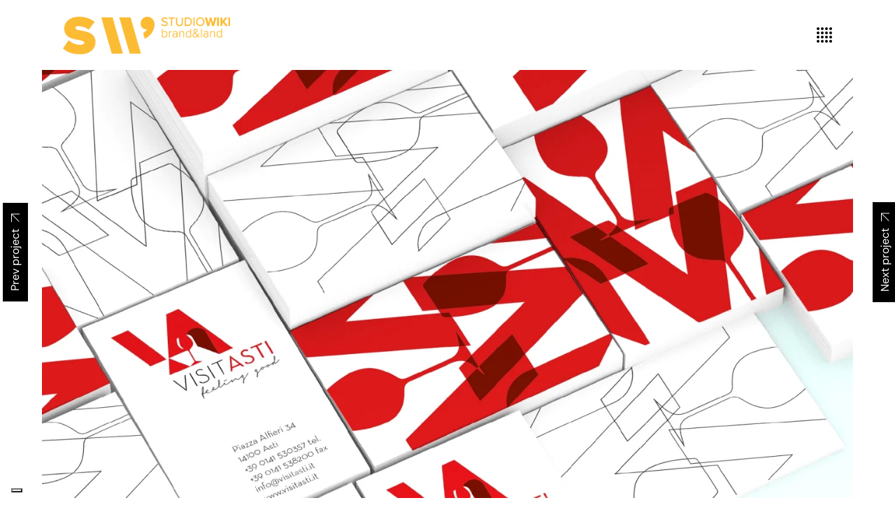

--- FILE ---
content_type: text/html; charset=UTF-8
request_url: https://studiowiki.it/fr/portfolio/visitasti/
body_size: 25739
content:
<!DOCTYPE html>
<html lang="fr-FR">
<head>
	<meta charset="UTF-8">
	<meta name="viewport" content="width=device-width, initial-scale=1, user-scalable=yes">
	<link rel="profile" href="https://gmpg.org/xfn/11">

				<script type="text/javascript" class="_iub_cs_skip">
				var _iub = _iub || {};
				_iub.csConfiguration = _iub.csConfiguration || {};
				_iub.csConfiguration.siteId = "3953346";
				_iub.csConfiguration.cookiePolicyId = "83607249";
			</script>
			<script class="_iub_cs_skip" src="https://cs.iubenda.com/autoblocking/3953346.js"></script>
			<meta name='robots' content='index, follow, max-image-preview:large, max-snippet:-1, max-video-preview:-1' />

	<!-- This site is optimized with the Yoast SEO plugin v26.0 - https://yoast.com/wordpress/plugins/seo/ -->
	<title>VisitAsti - Studiowiki - Brand &amp; Land</title>
	<link rel="canonical" href="https://studiowiki.it/fr/portfolio/visitasti/" />
	<meta property="og:locale" content="fr_FR" />
	<meta property="og:type" content="article" />
	<meta property="og:title" content="VisitAsti - Studiowiki - Brand &amp; Land" />
	<meta property="og:description" content="Asti. Feeling good. Conception de la nouvelle marque territoriale Visit Asti | Feeling good et de son système identitaire. Dans le cadre du développement intégral du portail de la destination, nous nous sommes également occupés de la création de séances photo et de publicités audiovisuelles." />
	<meta property="og:url" content="https://studiowiki.it/fr/portfolio/visitasti/" />
	<meta property="og:site_name" content="Studiowiki - Brand &amp; Land" />
	<meta property="article:publisher" content="https://www.facebook.com/studiowiki" />
	<meta property="article:modified_time" content="2024-02-13T14:35:52+00:00" />
	<meta property="og:image" content="https://studiowiki.it/wp-content/uploads/2022/07/Visitasti_Palazzo-Ottolenghi-1.webp" />
	<meta property="og:image:width" content="720" />
	<meta property="og:image:height" content="476" />
	<meta property="og:image:type" content="image/webp" />
	<meta name="twitter:card" content="summary_large_image" />
	<meta name="twitter:site" content="@studiowiki" />
	<script type="application/ld+json" class="yoast-schema-graph">{"@context":"https://schema.org","@graph":[{"@type":"WebPage","@id":"https://studiowiki.it/fr/portfolio/visitasti/","url":"https://studiowiki.it/fr/portfolio/visitasti/","name":"VisitAsti - Studiowiki - Brand &amp; Land","isPartOf":{"@id":"https://studiowiki.it/fr/#website"},"primaryImageOfPage":{"@id":"https://studiowiki.it/fr/portfolio/visitasti/#primaryimage"},"image":{"@id":"https://studiowiki.it/fr/portfolio/visitasti/#primaryimage"},"thumbnailUrl":"https://studiowiki.it/wp-content/uploads/2022/07/Visitasti_Palazzo-Ottolenghi-1.webp","datePublished":"2022-06-02T08:50:55+00:00","dateModified":"2024-02-13T14:35:52+00:00","breadcrumb":{"@id":"https://studiowiki.it/fr/portfolio/visitasti/#breadcrumb"},"inLanguage":"fr-FR","potentialAction":[{"@type":"ReadAction","target":["https://studiowiki.it/fr/portfolio/visitasti/"]}]},{"@type":"ImageObject","inLanguage":"fr-FR","@id":"https://studiowiki.it/fr/portfolio/visitasti/#primaryimage","url":"https://studiowiki.it/wp-content/uploads/2022/07/Visitasti_Palazzo-Ottolenghi-1.webp","contentUrl":"https://studiowiki.it/wp-content/uploads/2022/07/Visitasti_Palazzo-Ottolenghi-1.webp","width":720,"height":476},{"@type":"BreadcrumbList","@id":"https://studiowiki.it/fr/portfolio/visitasti/#breadcrumb","itemListElement":[{"@type":"ListItem","position":1,"name":"Home","item":"https://studiowiki.it/fr/"},{"@type":"ListItem","position":2,"name":"Zermatt Portfolio","item":"https://studiowiki.it/fr/portfolio/"},{"@type":"ListItem","position":3,"name":"VisitAsti"}]},{"@type":"WebSite","@id":"https://studiowiki.it/fr/#website","url":"https://studiowiki.it/fr/","name":"Studiowiki - Brand &amp; Land","description":"brand strategy studio","publisher":{"@id":"https://studiowiki.it/fr/#organization"},"potentialAction":[{"@type":"SearchAction","target":{"@type":"EntryPoint","urlTemplate":"https://studiowiki.it/fr/?s={search_term_string}"},"query-input":{"@type":"PropertyValueSpecification","valueRequired":true,"valueName":"search_term_string"}}],"inLanguage":"fr-FR"},{"@type":"Organization","@id":"https://studiowiki.it/fr/#organization","name":"Studiowiki","alternateName":"SW","url":"https://studiowiki.it/fr/","logo":{"@type":"ImageObject","inLanguage":"fr-FR","@id":"https://studiowiki.it/fr/#/schema/logo/image/","url":"https://studiowiki.it/wp-content/uploads/2022/01/cropped-SW-square-200x200-giallo_Tavola-disegno-1.jpg","contentUrl":"https://studiowiki.it/wp-content/uploads/2022/01/cropped-SW-square-200x200-giallo_Tavola-disegno-1.jpg","width":512,"height":512,"caption":"Studiowiki"},"image":{"@id":"https://studiowiki.it/fr/#/schema/logo/image/"},"sameAs":["https://www.facebook.com/studiowiki","https://x.com/studiowiki","https://www.youtube.com/@StudiowikiIt","https://www.instagram.com/studiowiki/"]}]}</script>
	<!-- / Yoast SEO plugin. -->


<link rel='dns-prefetch' href='//cdn.iubenda.com' />
<link rel='dns-prefetch' href='//cdn.jwplayer.com' />
<link rel='dns-prefetch' href='//fonts.googleapis.com' />
<link rel="alternate" type="application/rss+xml" title="Studiowiki - Brand &amp; Land &raquo; Flux" href="https://studiowiki.it/fr/feed/" />
<link rel="alternate" type="application/rss+xml" title="Studiowiki - Brand &amp; Land &raquo; Flux des commentaires" href="https://studiowiki.it/fr/comments/feed/" />
<link rel="alternate" title="oEmbed (JSON)" type="application/json+oembed" href="https://studiowiki.it/fr/wp-json/oembed/1.0/embed?url=https%3A%2F%2Fstudiowiki.it%2Ffr%2Fportfolio%2Fvisitasti%2F" />
<link rel="alternate" title="oEmbed (XML)" type="text/xml+oembed" href="https://studiowiki.it/fr/wp-json/oembed/1.0/embed?url=https%3A%2F%2Fstudiowiki.it%2Ffr%2Fportfolio%2Fvisitasti%2F&#038;format=xml" />
<style id='wp-img-auto-sizes-contain-inline-css' type='text/css'>
img:is([sizes=auto i],[sizes^="auto," i]){contain-intrinsic-size:3000px 1500px}
/*# sourceURL=wp-img-auto-sizes-contain-inline-css */
</style>
<link rel='stylesheet' id='dripicons-css' href='https://studiowiki.it/wp-content/plugins/zermatt-core/inc/icons/dripicons/assets/css/dripicons.min.css?ver=6.9' type='text/css' media='all' />
<link rel='stylesheet' id='elegant-icons-css' href='https://studiowiki.it/wp-content/plugins/zermatt-core/inc/icons/elegant-icons/assets/css/elegant-icons.min.css?ver=6.9' type='text/css' media='all' />
<link rel='stylesheet' id='font-awesome-css' href='https://studiowiki.it/wp-content/plugins/zermatt-core/inc/icons/font-awesome/assets/css/all.min.css?ver=6.9' type='text/css' media='all' />
<link rel='stylesheet' id='ionicons-css' href='https://studiowiki.it/wp-content/plugins/zermatt-core/inc/icons/ionicons/assets/css/ionicons.min.css?ver=6.9' type='text/css' media='all' />
<link rel='stylesheet' id='linea-icons-css' href='https://studiowiki.it/wp-content/plugins/zermatt-core/inc/icons/linea-icons/assets/css/linea-icons.min.css?ver=6.9' type='text/css' media='all' />
<link rel='stylesheet' id='linear-icons-css' href='https://studiowiki.it/wp-content/plugins/zermatt-core/inc/icons/linear-icons/assets/css/linear-icons.min.css?ver=6.9' type='text/css' media='all' />
<link rel='stylesheet' id='material-icons-css' href='https://fonts.googleapis.com/icon?family=Material+Icons&#038;ver=6.9' type='text/css' media='all' />
<link rel='stylesheet' id='simple-line-icons-css' href='https://studiowiki.it/wp-content/plugins/zermatt-core/inc/icons/simple-line-icons/assets/css/simple-line-icons.min.css?ver=6.9' type='text/css' media='all' />
<style id='wp-emoji-styles-inline-css' type='text/css'>

	img.wp-smiley, img.emoji {
		display: inline !important;
		border: none !important;
		box-shadow: none !important;
		height: 1em !important;
		width: 1em !important;
		margin: 0 0.07em !important;
		vertical-align: -0.1em !important;
		background: none !important;
		padding: 0 !important;
	}
/*# sourceURL=wp-emoji-styles-inline-css */
</style>
<style id='classic-theme-styles-inline-css' type='text/css'>
/*! This file is auto-generated */
.wp-block-button__link{color:#fff;background-color:#32373c;border-radius:9999px;box-shadow:none;text-decoration:none;padding:calc(.667em + 2px) calc(1.333em + 2px);font-size:1.125em}.wp-block-file__button{background:#32373c;color:#fff;text-decoration:none}
/*# sourceURL=/wp-includes/css/classic-themes.min.css */
</style>
<link rel='stylesheet' id='mailup-css' href='https://studiowiki.it/wp-content/plugins/mailup-email-and-newsletter-subscription-form/public/css/mailup-public.css?ver=1.2.7' type='text/css' media='all' />
<link rel='stylesheet' id='wpml-legacy-horizontal-list-0-css' href='https://studiowiki.it/wp-content/plugins/sitepress-multilingual-cms/templates/language-switchers/legacy-list-horizontal/style.min.css?ver=1' type='text/css' media='all' />
<style id='wpml-legacy-horizontal-list-0-inline-css' type='text/css'>
.wpml-ls-statics-footer a, .wpml-ls-statics-footer .wpml-ls-sub-menu a, .wpml-ls-statics-footer .wpml-ls-sub-menu a:link, .wpml-ls-statics-footer li:not(.wpml-ls-current-language) .wpml-ls-link, .wpml-ls-statics-footer li:not(.wpml-ls-current-language) .wpml-ls-link:link {color:#444444;background-color:#ffffff;}.wpml-ls-statics-footer .wpml-ls-sub-menu a:hover,.wpml-ls-statics-footer .wpml-ls-sub-menu a:focus, .wpml-ls-statics-footer .wpml-ls-sub-menu a:link:hover, .wpml-ls-statics-footer .wpml-ls-sub-menu a:link:focus {color:#000000;background-color:#eeeeee;}.wpml-ls-statics-footer .wpml-ls-current-language > a {color:#444444;background-color:#ffffff;}.wpml-ls-statics-footer .wpml-ls-current-language:hover>a, .wpml-ls-statics-footer .wpml-ls-current-language>a:focus {color:#000000;background-color:#eeeeee;}
/*# sourceURL=wpml-legacy-horizontal-list-0-inline-css */
</style>
<link rel='stylesheet' id='wpml-menu-item-0-css' href='https://studiowiki.it/wp-content/plugins/sitepress-multilingual-cms/templates/language-switchers/menu-item/style.min.css?ver=1' type='text/css' media='all' />
<link rel='stylesheet' id='qi-addons-for-elementor-grid-style-css' href='https://studiowiki.it/wp-content/plugins/qi-addons-for-elementor/assets/css/grid.min.css?ver=1.9.5' type='text/css' media='all' />
<link rel='stylesheet' id='qi-addons-for-elementor-helper-parts-style-css' href='https://studiowiki.it/wp-content/plugins/qi-addons-for-elementor/assets/css/helper-parts.min.css?ver=1.9.5' type='text/css' media='all' />
<link rel='stylesheet' id='qi-addons-for-elementor-style-css' href='https://studiowiki.it/wp-content/plugins/qi-addons-for-elementor/assets/css/main.min.css?ver=1.9.5' type='text/css' media='all' />
<link rel='stylesheet' id='select2-css' href='https://studiowiki.it/wp-content/plugins/qode-framework/inc/common/assets/plugins/select2/select2.min.css?ver=6.9' type='text/css' media='all' />
<link rel='stylesheet' id='zermatt-core-dashboard-style-css' href='https://studiowiki.it/wp-content/plugins/zermatt-core/inc/core-dashboard/assets/css/core-dashboard.min.css?ver=6.9' type='text/css' media='all' />
<link rel='stylesheet' id='perfect-scrollbar-css' href='https://studiowiki.it/wp-content/plugins/zermatt-core/assets/plugins/perfect-scrollbar/perfect-scrollbar.css?ver=6.9' type='text/css' media='all' />
<link rel='stylesheet' id='swiper-css' href='https://studiowiki.it/wp-content/plugins/qi-addons-for-elementor/assets/plugins/swiper/8.4.5/swiper.min.css?ver=8.4.5' type='text/css' media='all' />
<link rel='stylesheet' id='zermatt-main-css' href='https://studiowiki.it/wp-content/themes/zermatt/assets/css/main.min.css?ver=6.9' type='text/css' media='all' />
<link rel='stylesheet' id='zermatt-core-style-css' href='https://studiowiki.it/wp-content/plugins/zermatt-core/assets/css/zermatt-core.min.css?ver=6.9' type='text/css' media='all' />
<link rel='stylesheet' id='jwppp-widget-style-css' href='https://studiowiki.it/wp-content/plugins/jw-player-7-for-wp/jw-widget/css/jw-widget-min.css?ver=6.9' type='text/css' media='all' />
<link rel='stylesheet' id='zermatt-child-style-css' href='https://studiowiki.it/wp-content/themes/zermatt-child/style.css?ver=6.9' type='text/css' media='all' />
<link rel='stylesheet' id='magnific-popup-css' href='https://studiowiki.it/wp-content/themes/zermatt/assets/plugins/magnific-popup/magnific-popup.css?ver=6.9' type='text/css' media='all' />
<link rel='stylesheet' id='zermatt-google-fonts-css' href='https://fonts.googleapis.com/css?family=DM+Sans%3A400%2C500%2C600%2C700&#038;subset=latin-ext&#038;ver=1.0.0' type='text/css' media='all' />
<link rel='stylesheet' id='zermatt-style-css' href='https://studiowiki.it/wp-content/themes/zermatt/style.css?ver=6.9' type='text/css' media='all' />
<style id='zermatt-style-inline-css' type='text/css'>
#qodef-page-footer-top-area { background-color: #ffffff;}#qodef-page-footer-bottom-area { background-color: #ffffff;}.qodef-fullscreen-menu > ul > li > a { color: #ffffff;font-size: 25px;font-weight: 700;}.qodef-fullscreen-menu > ul > li > a:hover { color: #f1b434;}.qodef-fullscreen-menu > ul >li.current-menu-ancestor > a, .qodef-fullscreen-menu > ul >li.current-menu-item > a { color: #f1b434;}.qodef-fullscreen-menu .qodef-drop-down-second-inner ul li > a { color: #ffffff;font-size: 20px;font-weight: 300;}.qodef-fullscreen-menu .qodef-drop-down-second-inner ul li > a:hover { color: #f1b434;}.qodef-fullscreen-menu .qodef-drop-down-second ul li.current-menu-ancestor > a, .qodef-fullscreen-menu .qodef-drop-down-second ul li.current-menu-item > a { color: #f1b434;}.qodef--boxed #qodef-page-wrapper { background-color: #ffffff;}.qodef--boxed { background-color: #ffffff;background-attachment: fixed;}@media only screen and (max-width: 1024px) { #qodef-page-inner { padding: 0px 10px 0px 10px;}}.qodef-h1 a:hover, h1 a:hover, .qodef-h2 a:hover, h2 a:hover, .qodef-h3 a:hover, h3 a:hover, .qodef-h4 a:hover, h4 a:hover, .qodef-h5 a:hover, h5 a:hover, .qodef-h6 a:hover, h6 a:hover, a:hover, p a:hover, .qodef-theme-button:hover, #qodef-page-header .widget_icl_lang_sel_widget .wpml-ls-legacy-dropdown .wpml-ls-item-toggle:hover, #qodef-page-header .widget_icl_lang_sel_widget .wpml-ls-legacy-dropdown-click .wpml-ls-item-toggle:hover, #qodef-page-header .widget_icl_lang_sel_widget .wpml-ls-legacy-dropdown .wpml-ls-sub-menu .wpml-ls-item a:hover, #qodef-page-header .widget_icl_lang_sel_widget .wpml-ls-legacy-dropdown-click .wpml-ls-sub-menu .wpml-ls-item a:hover, #qodef-page-header .widget_icl_lang_sel_widget .wpml-ls-legacy-list-horizontal ul li a:hover, #qodef-page-header .widget_icl_lang_sel_widget .wpml-ls-legacy-list-vertical ul li a:hover, #qodef-page-mobile-header .widget_icl_lang_sel_widget .wpml-ls-legacy-dropdown .wpml-ls-item-toggle:hover, #qodef-page-mobile-header .widget_icl_lang_sel_widget .wpml-ls-legacy-dropdown-click .wpml-ls-item-toggle:hover, #qodef-page-mobile-header .widget_icl_lang_sel_widget .wpml-ls-legacy-dropdown .wpml-ls-sub-menu .wpml-ls-item a:hover, #qodef-page-mobile-header .widget_icl_lang_sel_widget .wpml-ls-legacy-dropdown-click .wpml-ls-sub-menu .wpml-ls-item a:hover, #qodef-page-mobile-header .widget_icl_lang_sel_widget .wpml-ls-legacy-list-horizontal ul li a:hover, #qodef-page-mobile-header .widget_icl_lang_sel_widget .wpml-ls-legacy-list-vertical ul li a:hover, #qodef-page-sidebar .widget_icl_lang_sel_widget .wpml-ls-legacy-dropdown .wpml-ls-item-toggle:hover, #qodef-page-sidebar .widget_icl_lang_sel_widget .wpml-ls-legacy-dropdown-click .wpml-ls-item-toggle:hover, #qodef-page-sidebar .widget_icl_lang_sel_widget .wpml-ls-legacy-dropdown .wpml-ls-sub-menu .wpml-ls-item a:hover, #qodef-page-sidebar .widget_icl_lang_sel_widget .wpml-ls-legacy-dropdown-click .wpml-ls-sub-menu .wpml-ls-item a:hover, #qodef-page-sidebar .widget_icl_lang_sel_widget .wpml-ls-legacy-list-horizontal ul li a:hover, #qodef-page-sidebar .widget_icl_lang_sel_widget .wpml-ls-legacy-list-vertical ul li a:hover, #qodef-page-footer .widget_icl_lang_sel_widget .wpml-ls-legacy-dropdown .wpml-ls-item-toggle:hover, #qodef-page-footer .widget_icl_lang_sel_widget .wpml-ls-legacy-dropdown-click .wpml-ls-item-toggle:hover, #qodef-page-footer .widget_icl_lang_sel_widget .wpml-ls-legacy-dropdown .wpml-ls-sub-menu .wpml-ls-item a:hover, #qodef-page-footer .widget_icl_lang_sel_widget .wpml-ls-legacy-dropdown-click .wpml-ls-sub-menu .wpml-ls-item a:hover, #qodef-side-area .widget_icl_lang_sel_widget .wpml-ls-legacy-dropdown .wpml-ls-item-toggle:hover, #qodef-side-area .widget_icl_lang_sel_widget .wpml-ls-legacy-dropdown-click .wpml-ls-item-toggle:hover, #qodef-side-area .widget_icl_lang_sel_widget .wpml-ls-legacy-dropdown .wpml-ls-sub-menu .wpml-ls-item a:hover, #qodef-side-area .widget_icl_lang_sel_widget .wpml-ls-legacy-dropdown-click .wpml-ls-sub-menu .wpml-ls-item a:hover, .wp-block-file:hover, .qodef-m-pagination.qodef--infinite-scroll .qodef-infinite-scroll-spinner, .qodef-pagination--on.qodef-pagination-type--load-more .qodef-loading-spinner, .qodef-single-links>span:not(.qodef-m-single-links-title), .qodef-search .qodef-search-form .qodef-search-form-button:hover, .widget .qodef-widget-title a:hover, .widget a:hover, .widget.widget_calendar tfoot a:hover, .widget.widget_search button:hover, .widget.widget_recent_entries ul li a:hover, #qodef-top-area .widget .qodef-widget-title a:hover, #qodef-top-area .widget a:hover, #qodef-top-area .widget.widget_calendar tfoot a:hover, #qodef-top-area .widget.widget_search button:hover, #qodef-top-area .widget.widget_recent_entries ul li a:hover, #qodef-fullscreen-widget-area .widget .qodef-widget-title a:hover, #qodef-fullscreen-widget-area .widget a:hover, #qodef-fullscreen-widget-area .widget.widget_calendar tfoot a:hover, #qodef-fullscreen-widget-area .widget.widget_search button:hover, #qodef-fullscreen-widget-area .widget.widget_recent_entries ul li a:hover, #qodef-page-footer .widget .qodef-widget-title a:hover, #qodef-page-footer .widget a:hover, #qodef-page-footer .widget.widget_calendar tfoot a:hover, #qodef-page-footer .widget.widget_search button:hover, #qodef-page-footer .widget.widget_recent_entries ul li a:hover, #qodef-side-area .widget .qodef-widget-title a:hover, #qodef-side-area .widget a:hover, #qodef-side-area .widget.widget_calendar tfoot a:hover, #qodef-side-area .widget.widget_search button:hover, #qodef-side-area .widget.widget_recent_entries ul li a:hover, #qodef-page-sidebar .widget .qodef-widget-title a:hover, #qodef-page-sidebar .widget a:hover, #qodef-page-sidebar .widget.widget_calendar tfoot a:hover, #qodef-page-sidebar .widget.widget_search button:hover, #qodef-page-sidebar .widget.widget_recent_entries ul li a:hover, .qodef-mega-menu-widget-holder .widget .qodef-widget-title a:hover, .qodef-mega-menu-widget-holder .widget a:hover, .qodef-mega-menu-widget-holder .widget.widget_calendar tfoot a:hover, .qodef-mega-menu-widget-holder .widget.widget_search button:hover, .qodef-mega-menu-widget-holder .widget.widget_recent_entries ul li a:hover, .qodef-header--vertical .widget.widget_search button:hover, .woocommerce-account .woocommerce-MyAccount-navigation ul li.is-active a, .widget.widget_layered_nav ul li.chosen a, .widget.widget_product_search button:hover, .widget.widget_product_tag_cloud .tagcloud a:hover, .widget.widget_recent_reviews a:hover, #qodef-page-footer .widget.widget_layered_nav ul li.chosen a, #qodef-page-footer .widget.widget_product_search button:hover, #qodef-page-footer .widget.widget_product_tag_cloud .tagcloud a:hover, #qodef-page-footer .widget.widget_recent_reviews a:hover, #qodef-multiple-map-notice, .qodef-map-marker-holder .qodef-info-window-inner .qodef-info-window-link:hover~.qodef-info-window-details .qodef-info-window-title, #qodef-page-popup-modal .qodef-m-close:hover, #qodef-top-area .qodef-woo-dropdown-cart .qodef-woo-dropdown-items a:hover, .qodef-horizontal-full-skin-dark .qodef-portfolio-list.qodef-item-layout--info-custom .qodef-e-title a:hover, .qodef-portfolio-list.qodef-item-layout--info-minimal .qodef-e-info-category a:hover, .qodef-reviews-per-criteria .qodef-item-reviews-average-rating, .qodef-search-cover-form .qodef-m-form-field, .qodef-search-cover-form .qodef-m-form-field:focus, .qodef-fullscreen-search-holder .qodef-m-form-submit:hover, .qodef-banner .qodef-m-text-field, .qodef-button.qodef-layout--textual:hover, #qodef-page-spinner .qodef-m-inner, .qodef-page-title .qodef-breadcrumbs a:hover, .qodef-weather-widget .qodef-m-weather-icon, .qodef-weather-widget .qodef-e-heading-description { color: #fbbb33;}#qodef-page-footer-bottom-area .qodef-footer-bottom-custom:hover, .wp-block-cover-image h1 a:hover, .wp-block-cover-image h2 a:hover, .wp-block-cover-image h3 a:hover, .wp-block-cover-image h4 a:hover, .wp-block-cover-image h5 a:hover, .wp-block-cover-image h6 a:hover, .wp-block-cover-image p a:hover, .wp-block-cover h1 a:hover, .wp-block-cover h2 a:hover, .wp-block-cover h3 a:hover, .wp-block-cover h4 a:hover, .wp-block-cover h5 a:hover, .wp-block-cover h6 a:hover, .wp-block-cover p a:hover, .qodef-contact-form-7 .qodef-cf7-inline button.qodef-layout--textual:hover { color: #fbbb33!important;}.qodef-theme-button:hover, button[type=submit]:hover, input[type=submit]:hover, .wp-block-button .wp-block-button__link:hover, .wp-block-button.is-style-outline .wp-block-button__link:hover, .widget.widget_calendar #today, #qodef-top-area .widget.widget_calendar #today, #qodef-fullscreen-widget-area .widget.widget_calendar #today, #qodef-page-footer .widget.widget_calendar #today, #qodef-side-area .widget.widget_calendar #today, #qodef-page-sidebar .widget.widget_calendar #today, .qodef-mega-menu-widget-holder .widget.widget_calendar #today, #qodef-woo-page .qodef-woo-product-mark, .qodef-woo-shortcode .qodef-woo-product-mark, .woocommerce-page div.woocommerce>.return-to-shop a:hover, .woocommerce-account .button:hover, .widget.woocommerce .button:hover, .widget.widget_price_filter .price_slider_wrapper .ui-widget-content .ui-slider-handle, .widget.widget_price_filter .price_slider_wrapper .ui-widget-content .ui-slider-range, #qodef-page-footer .widget.widget_price_filter .price_slider_wrapper .ui-widget-content .ui-slider-handle, #qodef-page-footer .widget.widget_price_filter .price_slider_wrapper .ui-widget-content .ui-slider-range, .qodef-places-geo-radius .noUi-target .noUi-connect, .qodef-places-geo-radius .noUi-target .noUi-handle, .qodef-woo-dropdown-cart .qodef-m-action-link:hover, .qodef-woo-side-area-cart .qodef-m-action-link:hover, .qodef-button.qodef-layout--filled.qodef-html--link:hover, .qodef-button.qodef-layout--outlined:hover, .qodef-icon-holder.qodef-layout--circle, .qodef-icon-holder.qodef-layout--square, #qodef-page-spinner.qodef-layout--progress-bar .qodef-m-spinner-line-front, .widget.widget_zermatt_core_social_icons_group .qodef-icon-holder.qodef-layout--circle { background-color: #fbbb33;}.wp-block-button.is-style-outline .wp-block-button__link:hover, .widget.woocommerce .button:hover, .qodef-button.qodef-layout--outlined:hover { border-color: #fbbb33;}#qodef-custom-cursor .qodef-cursor-dot, .qodef-horizontal-full-skin-light #qodef-custom-cursor.qodef--view .qodef-cursor-dot { fill: #fbbb33;}.qodef-theme-button:hover { stroke: #fbbb33;}.qodef-header-sticky { background-color: #ffffff;}.qodef-header-sticky .qodef-header-sticky-inner { padding-left: 100px;padding-right: 100px;}.qodef-header-navigation> ul > li > a { font-size: 20px;}.qodef-header-navigation > ul > li.qodef-menu-item--narrow .qodef-drop-down-second ul li a { font-size: 18px;}.qodef-side-area-opener { color: #000000;}#qodef-side-area { background-color: #ffffff;}#qodef-page-spinner .qodef-m-inner { background-color: #ffffff;color: #fbbb33;}h1 { color: #000000;}a:hover, p a:hover { color: #fbbb33;}.qodef-header--minimal #qodef-page-header-inner:after { display: none;}.qodef-header--minimal #qodef-page-header-inner .qodef-header-holder--right { border-top: none;}.qodef-header--minimal #qodef-page-header-inner { padding-left: 30px;padding-right: 30px;}.qodef-header--minimal #qodef-page-header-inner:after { left: 30px;right: 30px;}.qodef-header--minimal #qodef-page-header-inner.qodef-border--half:after { width: calc(50% - 30px);right: 30px;left: auto;}.qodef-header--minimal .qodef-fullscreen-search-holder .qodef-fullscreen-search-close-holder { width: calc(50% - 30px);margin-right: 30px;}.qodef-header--minimal .qodef-fullscreen-search-holder .qodef-m-form { margin-left: 30px;}.qodef-mobile-header--minimal #qodef-page-mobile-header-inner:after { display: none;}.qodef-mobile-header--minimal #qodef-page-mobile-header { height: 60px;}
/*# sourceURL=zermatt-style-inline-css */
</style>
<link rel='stylesheet' id='zermatt-core-elementor-css' href='https://studiowiki.it/wp-content/plugins/zermatt-core/inc/plugins/elementor/assets/css/elementor.min.css?ver=6.9' type='text/css' media='all' />
<link rel='stylesheet' id='elementor-icons-css' href='https://studiowiki.it/wp-content/plugins/elementor/assets/lib/eicons/css/elementor-icons.min.css?ver=5.44.0' type='text/css' media='all' />
<link rel='stylesheet' id='elementor-frontend-css' href='https://studiowiki.it/wp-content/plugins/elementor/assets/css/frontend.min.css?ver=3.32.3' type='text/css' media='all' />
<link rel='stylesheet' id='elementor-post-6-css' href='https://studiowiki.it/wp-content/uploads/elementor/css/post-6.css?ver=1768008818' type='text/css' media='all' />
<link rel='stylesheet' id='plyr-css' href='https://studiowiki.it/wp-content/plugins/az-video-and-audio-player-addon-for-elementor/assets/css/plyr.css?ver=2.1.1' type='text/css' media='all' />
<link rel='stylesheet' id='vapfem-main-css' href='https://studiowiki.it/wp-content/plugins/az-video-and-audio-player-addon-for-elementor/assets/css/main.css?ver=2.1.1' type='text/css' media='all' />
<link rel='stylesheet' id='widget-image-css' href='https://studiowiki.it/wp-content/plugins/elementor/assets/css/widget-image.min.css?ver=3.32.3' type='text/css' media='all' />
<link rel='stylesheet' id='e-animation-fadeIn-css' href='https://studiowiki.it/wp-content/plugins/elementor/assets/lib/animations/styles/fadeIn.min.css?ver=3.32.3' type='text/css' media='all' />
<link rel='stylesheet' id='elementor-post-125444-css' href='https://studiowiki.it/wp-content/uploads/elementor/css/post-125444.css?ver=1768046562' type='text/css' media='all' />
<link rel='stylesheet' id='elementor-gf-local-roboto-css' href='https://studiowiki.it/wp-content/uploads/elementor/google-fonts/css/roboto.css?ver=1747118889' type='text/css' media='all' />
<link rel='stylesheet' id='elementor-gf-local-robotoslab-css' href='https://studiowiki.it/wp-content/uploads/elementor/google-fonts/css/robotoslab.css?ver=1747118897' type='text/css' media='all' />
<link rel='stylesheet' id='elementor-gf-local-dmsans-css' href='https://studiowiki.it/wp-content/uploads/elementor/google-fonts/css/dmsans.css?ver=1747118899' type='text/css' media='all' />

<script  type="text/javascript" class=" _iub_cs_skip" type="text/javascript" id="iubenda-head-inline-scripts-0">
/* <![CDATA[ */

var _iub = _iub || [];
_iub.csConfiguration = {"siteId":3953346,"cookiePolicyId":83607249,"storage":{"useSiteId":true}};
_iub.csLangConfiguration = {"it":{"cookiePolicyId":83607249},"en-GB":{"cookiePolicyId":89166840},"fr":{"cookiePolicyId":54019380}};

//# sourceURL=iubenda-head-inline-scripts-0
/* ]]> */
</script>
<script  type="text/javascript" class=" _iub_cs_skip" type="text/javascript" src="//cdn.iubenda.com/cs/tcf/stub-v2.js?ver=3.12.4" id="iubenda-head-scripts-1-js"></script>
<script  type="text/javascript" class=" _iub_cs_skip" type="text/javascript" src="//cdn.iubenda.com/cs/tcf/safe-tcf-v2.js?ver=3.12.4" id="iubenda-head-scripts-2-js"></script>
<script  type="text/javascript" charset="UTF-8" async="" class=" _iub_cs_skip" type="text/javascript" src="//cdn.iubenda.com/cs/iubenda_cs.js?ver=3.12.4" id="iubenda-head-scripts-3-js"></script>
<script type="text/javascript" id="wpml-cookie-js-extra">
/* <![CDATA[ */
var wpml_cookies = {"wp-wpml_current_language":{"value":"fr","expires":1,"path":"/"}};
var wpml_cookies = {"wp-wpml_current_language":{"value":"fr","expires":1,"path":"/"}};
//# sourceURL=wpml-cookie-js-extra
/* ]]> */
</script>
<script type="text/javascript" src="https://studiowiki.it/wp-content/plugins/sitepress-multilingual-cms/res/js/cookies/language-cookie.js?ver=476000" id="wpml-cookie-js" defer="defer" data-wp-strategy="defer"></script>
<script type="text/javascript" src="https://studiowiki.it/wp-includes/js/jquery/jquery.min.js?ver=3.7.1" id="jquery-core-js"></script>
<script type="text/javascript" src="https://studiowiki.it/wp-includes/js/jquery/jquery-migrate.min.js?ver=3.4.1" id="jquery-migrate-js"></script>
<script type="text/javascript" id="3d-flip-book-client-locale-loader-js-extra">
/* <![CDATA[ */
var FB3D_CLIENT_LOCALE = {"ajaxurl":"https://studiowiki.it/wp-admin/admin-ajax.php","dictionary":{"Table of contents":"Table of contents","Close":"Close","Bookmarks":"Bookmarks","Thumbnails":"Thumbnails","Search":"Search","Share":"Share","Facebook":"Facebook","Twitter":"Twitter","Email":"Email","Play":"Play","Previous page":"Previous page","Next page":"Next page","Zoom in":"Zoom in","Zoom out":"Zoom out","Fit view":"Fit view","Auto play":"Auto play","Full screen":"Full screen","More":"More","Smart pan":"Smart pan","Single page":"Single page","Sounds":"Sounds","Stats":"Stats","Print":"Print","Download":"Download","Goto first page":"Goto first page","Goto last page":"Goto last page"},"images":"https://studiowiki.it/wp-content/plugins/interactive-3d-flipbook-powered-physics-engine/assets/images/","jsData":{"urls":[],"posts":{"ids_mis":[],"ids":[]},"pages":[],"firstPages":[],"bookCtrlProps":[],"bookTemplates":[]},"key":"3d-flip-book","pdfJS":{"pdfJsLib":"https://studiowiki.it/wp-content/plugins/interactive-3d-flipbook-powered-physics-engine/assets/js/pdf.min.js?ver=4.3.136","pdfJsWorker":"https://studiowiki.it/wp-content/plugins/interactive-3d-flipbook-powered-physics-engine/assets/js/pdf.worker.js?ver=4.3.136","stablePdfJsLib":"https://studiowiki.it/wp-content/plugins/interactive-3d-flipbook-powered-physics-engine/assets/js/stable/pdf.min.js?ver=2.5.207","stablePdfJsWorker":"https://studiowiki.it/wp-content/plugins/interactive-3d-flipbook-powered-physics-engine/assets/js/stable/pdf.worker.js?ver=2.5.207","pdfJsCMapUrl":"https://studiowiki.it/wp-content/plugins/interactive-3d-flipbook-powered-physics-engine/assets/cmaps/"},"cacheurl":"https://studiowiki.it/wp-content/uploads/3d-flip-book/cache/","pluginsurl":"https://studiowiki.it/wp-content/plugins/","pluginurl":"https://studiowiki.it/wp-content/plugins/interactive-3d-flipbook-powered-physics-engine/","thumbnailSize":{"width":"150","height":"150"},"version":"1.16.16"};
//# sourceURL=3d-flip-book-client-locale-loader-js-extra
/* ]]> */
</script>
<script type="text/javascript" src="https://studiowiki.it/wp-content/plugins/interactive-3d-flipbook-powered-physics-engine/assets/js/client-locale-loader.js?ver=1.16.16" id="3d-flip-book-client-locale-loader-js" async="async" data-wp-strategy="async"></script>
<script type="text/javascript" src="https://studiowiki.it/wp-content/plugins/mailup-email-and-newsletter-subscription-form/admin/js/jquery.validate.min.js?ver=1.19.5" id="mailup_validate-js"></script>
<script type="text/javascript" src="https://studiowiki.it/wp-content/plugins/mailup-email-and-newsletter-subscription-form/admin/js/localization/messages_fr.js?ver=1.19.5" id="mailup_validate_loc_fr-js"></script>
<script type="text/javascript" id="mailup-js-extra">
/* <![CDATA[ */
var mailup_params = {"ajax_url":"https://studiowiki.it/wp-admin/admin-ajax.php","ajaxNonce":"172b0d4903"};
//# sourceURL=mailup-js-extra
/* ]]> */
</script>
<script type="text/javascript" src="https://studiowiki.it/wp-content/plugins/mailup-email-and-newsletter-subscription-form/public/js/mailup-public.js?ver=1.2.7" id="mailup-js"></script>
<script type="text/javascript" src="https://studiowiki.it/wp-content/plugins/jw-player-7-for-wp/js/jwppp.js?ver=6.9" id="jwppp-js"></script>
<script type="text/javascript" src="https://cdn.jwplayer.com/libraries/QgN7peKh.js?ver=6.9" id="jwppp-library-js"></script>
<script type="text/javascript" src="https://studiowiki.it/wp-content/plugins/jw-player-7-for-wp/jw-widget/js/jw-widget-min.js?ver=6.9" id="jwppp-widget-js"></script>
<link rel="https://api.w.org/" href="https://studiowiki.it/fr/wp-json/" /><link rel="EditURI" type="application/rsd+xml" title="RSD" href="https://studiowiki.it/xmlrpc.php?rsd" />
<meta name="generator" content="WordPress 6.9" />
<link rel='shortlink' href='https://studiowiki.it/fr/?p=125444' />
<meta name="generator" content="WPML ver:4.7.6 stt:1,4,27;" />
<style type='text/css'> .ae_data .elementor-editor-element-setting {
            display:none !important;
            }
            </style><meta name="generator" content="Elementor 3.32.3; settings: css_print_method-external, google_font-enabled, font_display-auto">
			<style>
				.e-con.e-parent:nth-of-type(n+4):not(.e-lazyloaded):not(.e-no-lazyload),
				.e-con.e-parent:nth-of-type(n+4):not(.e-lazyloaded):not(.e-no-lazyload) * {
					background-image: none !important;
				}
				@media screen and (max-height: 1024px) {
					.e-con.e-parent:nth-of-type(n+3):not(.e-lazyloaded):not(.e-no-lazyload),
					.e-con.e-parent:nth-of-type(n+3):not(.e-lazyloaded):not(.e-no-lazyload) * {
						background-image: none !important;
					}
				}
				@media screen and (max-height: 640px) {
					.e-con.e-parent:nth-of-type(n+2):not(.e-lazyloaded):not(.e-no-lazyload),
					.e-con.e-parent:nth-of-type(n+2):not(.e-lazyloaded):not(.e-no-lazyload) * {
						background-image: none !important;
					}
				}
			</style>
			<link rel="icon" href="https://studiowiki.it/wp-content/uploads/2022/01/cropped-SW-square-200x200-giallo_Tavola-disegno-1-150x150.jpg" sizes="32x32" />
<link rel="icon" href="https://studiowiki.it/wp-content/uploads/2022/01/cropped-SW-square-200x200-giallo_Tavola-disegno-1-300x300.jpg" sizes="192x192" />
<link rel="apple-touch-icon" href="https://studiowiki.it/wp-content/uploads/2022/01/cropped-SW-square-200x200-giallo_Tavola-disegno-1-300x300.jpg" />
<meta name="msapplication-TileImage" content="https://studiowiki.it/wp-content/uploads/2022/01/cropped-SW-square-200x200-giallo_Tavola-disegno-1-300x300.jpg" />
<!-- Google Tag Manager -->
<script>(function(w,d,s,l,i){w[l]=w[l]||[];w[l].push({'gtm.start':
new Date().getTime(),event:'gtm.js'});var f=d.getElementsByTagName(s)[0],
j=d.createElement(s),dl=l!='dataLayer'?'&l='+l:'';j.async=true;j.src=
'https://www.googletagmanager.com/gtm.js?id='+i+dl;f.parentNode.insertBefore(j,f);
})(window,document,'script','dataLayer','GTM-52W8DM');</script>
<!-- End Google Tag Manager -->

		<style type="text/css" id="wp-custom-css">
			.elementor-toggle .elementor-tab-title .elementor-toggle-icon svg {
  
    font-size: 40px;

}
.qodef-header--zermatt-switch #qodef-page-header-inner {
    -webkit-box-align: start;
    -ms-flex-align: start;
    align-items: flex-start;
    padding-top: 20px;
	margin:0 auto;
	width:100%;
    max-width: 1495px;
}

.qodef-header--zermatt-switch .qodef-header-zermatt-switch-navigation {
    position: relative;
    /* margin-right: 30px; */
    width: 300px;
    /* text-align: right; */
    /* display: flex; */
    -webkit-box-align: center;
    -ms-flex-align: center;
    align-items: center;
    height: 100%;
    margin-left: 24px;
}



div#qodef-page-header-inner {
	width:100%;
       max-width: 1495px;


}

@media only screen and (max-width: 800px)
.qodef-content-grid {
    width: 100%;
}

.qodef-fullscreen-menu--opened .qodef-fullscreen-menu-opener:hover {
    color: #fbbb33;
}
.qodef-fullscreen-menu--opened #qodef-page-mobile-header .qodef-mobile-header-logo-link img.qodef--dark, .qodef-fullscreen-menu--opened #qodef-page-mobile-header .qodef-mobile-header-logo-link img.qodef--main {
    opacity: 1;
}

ul#menu-zermatt-swich-3 {
	margin-top:60px;
    width: 500px;
    margin: 0 auto;
}
.qodef-portfolio-single .qodef-portfolio-related-title {
    border-top: 0px solid #000;
    padding: 0px 0px 0px 0px;
}



#qodef-page-inner {
    padding: 0px 0 150px;
}

@media only screen and (max-width: 480px){
	
	
	.qodef-grid>.qodef-grid-inner>.qodef-grid-item {
    padding: 0 0px!important;
}
	
	#qodef-fullscreen-area-inner {

    z-index: 99999!important;
}
	
	
	
	ul#menu-zermatt-swich-2 {
    width: 350px;
    margin-left: 35%;
}
	
	ul#menu-zermatt-swich-3 {
	margin-top:60px;
      width: 350px;
        margin-left: 35%;

}
	
	.qodef-fullscreen-menu .qodef-drop-down-second-inner ul li > a {
    color: #ffffff;
    font-size: 17px;
    font-weight: 300;
}
	
	.qodef-fullscreen-menu > ul > li > a {
    color: #ffffff;
    font-size: 20px;
    font-weight: 600;
}
	
	#qodef-page-inner {
    padding: 0px 20px 50px 20px!important;
}
	h4.qodef-portfolio-related-title {
    text-align: center;
}
	.qodef-portfolio-list .qodef-e-image img {
    -webkit-filter: grayscale(100%)!important;
    filter: grayscale(100%);
    display: block;
    margin: 0 auto;
    margin-bottom: 40px;
}

#qodef-portfolio-single-related-items .qodef-e-content {
    border-top: none;
    margin-top: 34px;
    text-align: center;
}

.qodef-portfolio-list.qodef-item-layout--info-minimal .qodef-e-image {
    border-bottom: 1px solid #000;
    display: -webkit-box;
    display: -ms-flexbox;
    display: flex;
    -webkit-box-pack: center;
    -ms-flex-pack: center;
    justify-content: center;
}
	
	
section.qodef-elementor-content-grid>.elementor-container {
    width: 90%;
}}

.qodef-mobile-header--minimal #qodef-page-mobile-header  {
    height: 80px;
	    box-shadow: 0 1px 6px 0 rgb(32 33 36 / 28%);
}
header#qodef-page-mobile-header
 {
    height: 80px;
	    box-shadow: 0 1px 6px 0 rgb(32 33 36 / 28%);
}



@media (max-width: 767px){
	
	
.elementor-120795 .elementor-element.elementor-element-de97fc2 {
    margin-top: 0px;
    margin-bottom: 0px;
    padding: 0px 0px 0px 0px!important;
}

.elementor-120795 .elementor-element.elementor-element-b705294 {
    padding: 0px 0px 0px 0px!important;
}
}

@media only screen and (max-width: 480px){
	
	img.qodef-header-logo-image.qodef--main {
    width: 180px!important;
}
.qodef-content-grid {
    width: 100%;
}
	
	h5.qodef-e-title.entry-title {
    height: 35px;
}

#qodef-page-mobile-header-inner.qodef-content-grid {
    padding-left: 20px;
	   padding-right: 20px;
}
	
	.qodef--boxed #qodef-page-inner {
    padding-left: 20px;
    padding-right: 20px;
}
}


}
::-moz-selection { /* Code for Firefox */
 color: #ffffff;
  background: #000000;
}

::selection {
  color: #ffffff;
  background: #000000;
}
body {
 
    color: #000000!important;
   
}

.qodef-video-button .qodef-m-play {
    position: absolute;
    top: 0;
    left: 0;
    width: 100%;
    height: 100%;
    z-index: 1;
    display: -webkit-box;
    display: -ms-flexbox;
    display: flex;
    -webkit-box-align: center;
    -ms-flex-align: center;
    align-items: center;
    -webkit-box-pack: center;
    -ms-flex-pack: center;
    justify-content: center;
    color: #000;
    font-size: 0px;
    line-height: 1;
    /* display: none; */
}

span.qodef-icon-elegant-icons.arrow_triangle-right_alt {
    width: 0;
    height: 0;
    border-top: 25px solid transparent;
    border-left: 50px solid #fff;
    border-bottom: 25px solid transparent;
}

span.qodef-icon-elegant-icons.arrow_triangle-right_alt:hover {
    width: 0;
    height: 0;
    border-top: 25px solid transparent;
    border-left: 50px solid #fbbb33;
    border-bottom: 25px solid transparent;
}

.qodef-video-button .qodef-m-play span {
    display: block;
    line-height: inherit;
}


#qodef-page-footer .widget ul:not(.qodef-shortcode-list) {
    padding: 0;
    margin: 0;
    list-style: none;
    margin-top: 20px;
}

#qodef-page-footer .widget a {
    color: #000;
	
    font-size: 14px;
}


div#block-10 {
    margin-top: 10px!important;
}

.qodef-portfolio-list.qodef-item-layout--featured-big .swiper-pagination {
    font-size: 50px;
}
#qodef-back-to-top:before {
   
    background-color: #000000;
    border: 1px solid #000000;
  
}

#qodef-back-to-top .qodef-back-to-top-icon {
  
    color: #fff;
   
}

.qodef-grid.qodef-layout--columns.qodef-col-num--2>.qodef-grid-inner>.qodef-grid-item {
    width: 100%;
}

.qodef-portfolio-list .qodef-e-image:hover img  {
  -webkit-filter: none !important; 
  filter: none !important;
}

.qodef-portfolio-list .qodef-e-image img {  -webkit-filter: grayscale(100%)!important;
  filter: grayscale(100%);
    display: block;
    margin-bottom: 40px;
}

.qodef-m-filter {
    
    border-top: 0px solid #000;
   
}
#qodef-page-mobile-header .qodef-mobile-header-logo-link img.qodef--main {
    padding-top: 0px!important;
    opacity: 1;
}

.qodef-header--zermatt-switch .qodef-header-zermatt-switch-navigation>ul>li>a {
    font-size: 20px;
	
    font-weight: 600;
    color: #000;
   
}

.qodef-header--zermatt-switch #qodef-page-header {
    height: 400px;
	line-height:20px;
	z-index:2000;
}/* fine */


#client_logos {
    display: inline-block;
    width:100%;
    }



.menu-footer-2-container {
    border-top: 1px solid black;
   margin-right:30px;
}
h4.qodef-portfolio-related-title {
    margin-bottom: 50px;
}

.qodef-button.qodef-layout--textual.qodef-single-portfolio-navigation.qodef-m-nav.qodef--back-link {
    position: absolute;
    top: 3%;
    width: 50px;
    left: calc(50% - 16px);
  stroke: #fff!important;

}

.qodef-e-category {
    pointer-events: none!important;
  }

.qodef-opener-icon.qodef-source--icon-pack * {
    display: none;
    line-height: inherit;
}

.qodef-portfolio-list .qodef-e-image img {
        margin-bottom: 10px;
}

.qodef-e-info-category {
    margin-top: 0px;
}

qodef-grid.qodef-layout--masonry.qodef-col-num--5 .qodef-grid-masonry-sizer, .qodef-grid.qodef-layout--masonry.qodef-col-num--5>.qodef-grid-inner>.qodef-grid-item {
    width: 20%;
    margin-top: 60px;
}

.qodef-e-media-image {
    width: 70%;
}

.nr-trigger-position-custom {
    bottom: 20px;
    right: 150px !important;
}

.qodef-portfolio-list.qodef-item-layout--featured-big .qodef-e-title {
    margin-top: 0;
}

/* Pulsante Gravity Forms forzato */
body .gform_wrapper form .gform_footer input[type="submit"],
body .gform_wrapper form .gform_footer input[type="button"],
body .gform_wrapper form .gform_page_footer input[type="submit"],
body .gform_wrapper form .gform_page_footer input[type="button"] {
    background-color: #FBBB32 !important; /* Arancione brand */
    color: #FFFFFF !important; /* Testo bianco */
    border: none !important;
    padding: 12px 28px !important;
    font-size: 16px !important;
    font-weight: 600 !important;
    border-radius: 8px !important;
    cursor: pointer !important;
    transition: background-color 0.3s ease !important;
}

/* Effetto hover forzato */
body .gform_wrapper form .gform_footer input[type="submit"]:hover,
body .gform_wrapper form .gform_footer input[type="button"]:hover,
body .gform_wrapper form .gform_page_footer input[type="submit"]:hover,
body .gform_wrapper form .gform_page_footer input[type="button"]:hover {
    background-color: #FBBB32 !important; /* Arancione più scuro */
}

/* Mobile full width */
@media (max-width: 480px) {
    body .gform_wrapper form .gform_footer input[type="submit"],
    body .gform_wrapper form .gform_footer input[type="button"],
    body .gform_wrapper form .gform_page_footer input[type="submit"],
    body .gform_wrapper form .gform_page_footer input[type="button"] {
        width: 100% !important;
    }
}

.gform-theme--framework .gf_progressbar .percentbar_blue {
    background-color: #FBBB32 !important; /* Arancione più scuro */
};

.qodef-h2, h2 {
    color: #000;
    font-size: 47px;
    line-height: 1.19em;
    font-weight: 500;
    margin: 25px 0;
    -ms-word-wrap: break-word;
    word-wrap: break-word;
    display: none;
}		</style>
		<style id='global-styles-inline-css' type='text/css'>
:root{--wp--preset--aspect-ratio--square: 1;--wp--preset--aspect-ratio--4-3: 4/3;--wp--preset--aspect-ratio--3-4: 3/4;--wp--preset--aspect-ratio--3-2: 3/2;--wp--preset--aspect-ratio--2-3: 2/3;--wp--preset--aspect-ratio--16-9: 16/9;--wp--preset--aspect-ratio--9-16: 9/16;--wp--preset--color--black: #000000;--wp--preset--color--cyan-bluish-gray: #abb8c3;--wp--preset--color--white: #ffffff;--wp--preset--color--pale-pink: #f78da7;--wp--preset--color--vivid-red: #cf2e2e;--wp--preset--color--luminous-vivid-orange: #ff6900;--wp--preset--color--luminous-vivid-amber: #fcb900;--wp--preset--color--light-green-cyan: #7bdcb5;--wp--preset--color--vivid-green-cyan: #00d084;--wp--preset--color--pale-cyan-blue: #8ed1fc;--wp--preset--color--vivid-cyan-blue: #0693e3;--wp--preset--color--vivid-purple: #9b51e0;--wp--preset--gradient--vivid-cyan-blue-to-vivid-purple: linear-gradient(135deg,rgb(6,147,227) 0%,rgb(155,81,224) 100%);--wp--preset--gradient--light-green-cyan-to-vivid-green-cyan: linear-gradient(135deg,rgb(122,220,180) 0%,rgb(0,208,130) 100%);--wp--preset--gradient--luminous-vivid-amber-to-luminous-vivid-orange: linear-gradient(135deg,rgb(252,185,0) 0%,rgb(255,105,0) 100%);--wp--preset--gradient--luminous-vivid-orange-to-vivid-red: linear-gradient(135deg,rgb(255,105,0) 0%,rgb(207,46,46) 100%);--wp--preset--gradient--very-light-gray-to-cyan-bluish-gray: linear-gradient(135deg,rgb(238,238,238) 0%,rgb(169,184,195) 100%);--wp--preset--gradient--cool-to-warm-spectrum: linear-gradient(135deg,rgb(74,234,220) 0%,rgb(151,120,209) 20%,rgb(207,42,186) 40%,rgb(238,44,130) 60%,rgb(251,105,98) 80%,rgb(254,248,76) 100%);--wp--preset--gradient--blush-light-purple: linear-gradient(135deg,rgb(255,206,236) 0%,rgb(152,150,240) 100%);--wp--preset--gradient--blush-bordeaux: linear-gradient(135deg,rgb(254,205,165) 0%,rgb(254,45,45) 50%,rgb(107,0,62) 100%);--wp--preset--gradient--luminous-dusk: linear-gradient(135deg,rgb(255,203,112) 0%,rgb(199,81,192) 50%,rgb(65,88,208) 100%);--wp--preset--gradient--pale-ocean: linear-gradient(135deg,rgb(255,245,203) 0%,rgb(182,227,212) 50%,rgb(51,167,181) 100%);--wp--preset--gradient--electric-grass: linear-gradient(135deg,rgb(202,248,128) 0%,rgb(113,206,126) 100%);--wp--preset--gradient--midnight: linear-gradient(135deg,rgb(2,3,129) 0%,rgb(40,116,252) 100%);--wp--preset--font-size--small: 13px;--wp--preset--font-size--medium: 20px;--wp--preset--font-size--large: 36px;--wp--preset--font-size--x-large: 42px;--wp--preset--spacing--20: 0.44rem;--wp--preset--spacing--30: 0.67rem;--wp--preset--spacing--40: 1rem;--wp--preset--spacing--50: 1.5rem;--wp--preset--spacing--60: 2.25rem;--wp--preset--spacing--70: 3.38rem;--wp--preset--spacing--80: 5.06rem;--wp--preset--shadow--natural: 6px 6px 9px rgba(0, 0, 0, 0.2);--wp--preset--shadow--deep: 12px 12px 50px rgba(0, 0, 0, 0.4);--wp--preset--shadow--sharp: 6px 6px 0px rgba(0, 0, 0, 0.2);--wp--preset--shadow--outlined: 6px 6px 0px -3px rgb(255, 255, 255), 6px 6px rgb(0, 0, 0);--wp--preset--shadow--crisp: 6px 6px 0px rgb(0, 0, 0);}:where(.is-layout-flex){gap: 0.5em;}:where(.is-layout-grid){gap: 0.5em;}body .is-layout-flex{display: flex;}.is-layout-flex{flex-wrap: wrap;align-items: center;}.is-layout-flex > :is(*, div){margin: 0;}body .is-layout-grid{display: grid;}.is-layout-grid > :is(*, div){margin: 0;}:where(.wp-block-columns.is-layout-flex){gap: 2em;}:where(.wp-block-columns.is-layout-grid){gap: 2em;}:where(.wp-block-post-template.is-layout-flex){gap: 1.25em;}:where(.wp-block-post-template.is-layout-grid){gap: 1.25em;}.has-black-color{color: var(--wp--preset--color--black) !important;}.has-cyan-bluish-gray-color{color: var(--wp--preset--color--cyan-bluish-gray) !important;}.has-white-color{color: var(--wp--preset--color--white) !important;}.has-pale-pink-color{color: var(--wp--preset--color--pale-pink) !important;}.has-vivid-red-color{color: var(--wp--preset--color--vivid-red) !important;}.has-luminous-vivid-orange-color{color: var(--wp--preset--color--luminous-vivid-orange) !important;}.has-luminous-vivid-amber-color{color: var(--wp--preset--color--luminous-vivid-amber) !important;}.has-light-green-cyan-color{color: var(--wp--preset--color--light-green-cyan) !important;}.has-vivid-green-cyan-color{color: var(--wp--preset--color--vivid-green-cyan) !important;}.has-pale-cyan-blue-color{color: var(--wp--preset--color--pale-cyan-blue) !important;}.has-vivid-cyan-blue-color{color: var(--wp--preset--color--vivid-cyan-blue) !important;}.has-vivid-purple-color{color: var(--wp--preset--color--vivid-purple) !important;}.has-black-background-color{background-color: var(--wp--preset--color--black) !important;}.has-cyan-bluish-gray-background-color{background-color: var(--wp--preset--color--cyan-bluish-gray) !important;}.has-white-background-color{background-color: var(--wp--preset--color--white) !important;}.has-pale-pink-background-color{background-color: var(--wp--preset--color--pale-pink) !important;}.has-vivid-red-background-color{background-color: var(--wp--preset--color--vivid-red) !important;}.has-luminous-vivid-orange-background-color{background-color: var(--wp--preset--color--luminous-vivid-orange) !important;}.has-luminous-vivid-amber-background-color{background-color: var(--wp--preset--color--luminous-vivid-amber) !important;}.has-light-green-cyan-background-color{background-color: var(--wp--preset--color--light-green-cyan) !important;}.has-vivid-green-cyan-background-color{background-color: var(--wp--preset--color--vivid-green-cyan) !important;}.has-pale-cyan-blue-background-color{background-color: var(--wp--preset--color--pale-cyan-blue) !important;}.has-vivid-cyan-blue-background-color{background-color: var(--wp--preset--color--vivid-cyan-blue) !important;}.has-vivid-purple-background-color{background-color: var(--wp--preset--color--vivid-purple) !important;}.has-black-border-color{border-color: var(--wp--preset--color--black) !important;}.has-cyan-bluish-gray-border-color{border-color: var(--wp--preset--color--cyan-bluish-gray) !important;}.has-white-border-color{border-color: var(--wp--preset--color--white) !important;}.has-pale-pink-border-color{border-color: var(--wp--preset--color--pale-pink) !important;}.has-vivid-red-border-color{border-color: var(--wp--preset--color--vivid-red) !important;}.has-luminous-vivid-orange-border-color{border-color: var(--wp--preset--color--luminous-vivid-orange) !important;}.has-luminous-vivid-amber-border-color{border-color: var(--wp--preset--color--luminous-vivid-amber) !important;}.has-light-green-cyan-border-color{border-color: var(--wp--preset--color--light-green-cyan) !important;}.has-vivid-green-cyan-border-color{border-color: var(--wp--preset--color--vivid-green-cyan) !important;}.has-pale-cyan-blue-border-color{border-color: var(--wp--preset--color--pale-cyan-blue) !important;}.has-vivid-cyan-blue-border-color{border-color: var(--wp--preset--color--vivid-cyan-blue) !important;}.has-vivid-purple-border-color{border-color: var(--wp--preset--color--vivid-purple) !important;}.has-vivid-cyan-blue-to-vivid-purple-gradient-background{background: var(--wp--preset--gradient--vivid-cyan-blue-to-vivid-purple) !important;}.has-light-green-cyan-to-vivid-green-cyan-gradient-background{background: var(--wp--preset--gradient--light-green-cyan-to-vivid-green-cyan) !important;}.has-luminous-vivid-amber-to-luminous-vivid-orange-gradient-background{background: var(--wp--preset--gradient--luminous-vivid-amber-to-luminous-vivid-orange) !important;}.has-luminous-vivid-orange-to-vivid-red-gradient-background{background: var(--wp--preset--gradient--luminous-vivid-orange-to-vivid-red) !important;}.has-very-light-gray-to-cyan-bluish-gray-gradient-background{background: var(--wp--preset--gradient--very-light-gray-to-cyan-bluish-gray) !important;}.has-cool-to-warm-spectrum-gradient-background{background: var(--wp--preset--gradient--cool-to-warm-spectrum) !important;}.has-blush-light-purple-gradient-background{background: var(--wp--preset--gradient--blush-light-purple) !important;}.has-blush-bordeaux-gradient-background{background: var(--wp--preset--gradient--blush-bordeaux) !important;}.has-luminous-dusk-gradient-background{background: var(--wp--preset--gradient--luminous-dusk) !important;}.has-pale-ocean-gradient-background{background: var(--wp--preset--gradient--pale-ocean) !important;}.has-electric-grass-gradient-background{background: var(--wp--preset--gradient--electric-grass) !important;}.has-midnight-gradient-background{background: var(--wp--preset--gradient--midnight) !important;}.has-small-font-size{font-size: var(--wp--preset--font-size--small) !important;}.has-medium-font-size{font-size: var(--wp--preset--font-size--medium) !important;}.has-large-font-size{font-size: var(--wp--preset--font-size--large) !important;}.has-x-large-font-size{font-size: var(--wp--preset--font-size--x-large) !important;}
/*# sourceURL=global-styles-inline-css */
</style>
<link rel='stylesheet' id='elementor-post-120795-css' href='https://studiowiki.it/wp-content/uploads/elementor/css/post-120795.css?ver=1768008819' type='text/css' media='all' />
<link rel='stylesheet' id='widget-divider-css' href='https://studiowiki.it/wp-content/plugins/elementor/assets/css/widget-divider.min.css?ver=3.32.3' type='text/css' media='all' />
<link rel='stylesheet' id='widget-heading-css' href='https://studiowiki.it/wp-content/plugins/elementor/assets/css/widget-heading.min.css?ver=3.32.3' type='text/css' media='all' />
<link rel='stylesheet' id='widget-spacer-css' href='https://studiowiki.it/wp-content/plugins/elementor/assets/css/widget-spacer.min.css?ver=3.32.3' type='text/css' media='all' />
<link rel='stylesheet' id='widget-nav-menu-css' href='https://studiowiki.it/wp-content/plugins/elementor-pro/assets/css/widget-nav-menu.min.css?ver=3.31.2' type='text/css' media='all' />
<link rel='stylesheet' id='elementor-icons-shared-0-css' href='https://studiowiki.it/wp-content/plugins/elementor/assets/lib/font-awesome/css/fontawesome.min.css?ver=5.15.3' type='text/css' media='all' />
<link rel='stylesheet' id='elementor-icons-fa-solid-css' href='https://studiowiki.it/wp-content/plugins/elementor/assets/lib/font-awesome/css/solid.min.css?ver=5.15.3' type='text/css' media='all' />
</head>
<body class="wp-singular portfolio-item-template portfolio-item-template-elementor_theme single single-portfolio-item postid-125444 wp-theme-zermatt wp-child-theme-zermatt-child qode-framework-1.2.4 qodef-qi--no-touch qi-addons-for-elementor-1.9.5 qodef-back-to-top--enabled  qodef--boxed qodef-header--minimal qodef-header-appearance--none qodef-mobile-header--minimal qodef-mobile-header-appearance--sticky qodef-drop-down-second--full-width qodef-drop-down-second--default qodef-layout--custom zermatt-core-1.2 zermatt-child-child-1.0.0 zermatt-1.6 qodef-content-grid-1400 qodef-search--fullscreen elementor-default elementor-kit-6 elementor-page elementor-page-125444" itemscope itemtype="https://schema.org/WebPage">
	<!-- Google Tag Manager (noscript) -->
<noscript><iframe src="https://www.googletagmanager.com/ns.html?id=GTM-52W8DM"
height="0" width="0" style="display:none;visibility:hidden"></iframe></noscript>
<!-- End Google Tag Manager (noscript) -->

	<div id="qodef-page-wrapper" class=" qodef-content-grid">
		<header id="qodef-page-header" >
		<div id="qodef-page-header-inner" class="qodef-content-grid qodef-border--full">
		<a itemprop="url" class="qodef-header-logo-link qodef-height--set" href="https://studiowiki.it/fr/" style="height:60px" rel="home">
	<img width="283" height="71" src="https://studiowiki.it/wp-content/uploads/2022/07/SW-COLORE-H-colore-2.png" class="qodef-header-logo-image qodef--main" alt="logo main" itemprop="image" />	<img width="283" height="71" src="https://studiowiki.it/wp-content/uploads/2022/07/SW-COLORE-H-colore-2.png" class="qodef-header-logo-image qodef--dark" alt="logo dark" itemprop="image" />	<img width="283" height="71" src="https://studiowiki.it/wp-content/uploads/2022/07/SW-COLORE-H-colore-2.png" class="qodef-header-logo-image qodef--light" alt="logo light" itemprop="image" /></a><div class="qodef-widget-holder qodef--one">
		<div class="qodef-widget-holder qodef--one"><!--
		--><div id="zermatt_core_side_area_opener-5" class="widget widget_zermatt_core_side_area_opener qodef-header-widget-area-one" data-area="header-widget-one"><a href="javascript:void(0)"  class="qodef-opener-icon qodef-m qodef-source--icon-pack qodef-side-area-opener" style="margin: 0 0 0 25px" >
	<span class="qodef-m-icon qodef--open">
		<span class="qodef-icon-elegant-icons icon_menu" ></span>	</span>
		</a></div><!--
	--></div>
</div>
<a href="javascript:void(0)"  class="qodef-opener-icon qodef-m qodef-source--predefined qodef-fullscreen-menu-opener"  >
	<span class="qodef-m-icon qodef--open">
		<span class="qodef-m-circles"><span class="qodef-m-circle qodef--1"></span><span class="qodef-m-circle qodef--2"></span><span class="qodef-m-circle qodef--3"></span><span class="qodef-m-circle qodef--4"></span><span class="qodef-m-circle qodef--5"></span><span class="qodef-m-circle qodef--6"></span><span class="qodef-m-circle qodef--7"></span><span class="qodef-m-circle qodef--8"></span><span class="qodef-m-circle qodef--9"></span><span class="qodef-m-circle qodef--10"></span><span class="qodef-m-circle qodef--11"></span><span class="qodef-m-circle qodef--12"></span><span class="qodef-m-circle qodef--13"></span><span class="qodef-m-circle qodef--14"></span><span class="qodef-m-circle qodef--15"></span><span class="qodef-m-circle qodef--16"></span></span>	</span>
			<span class="qodef-m-icon qodef--close">
			<span class="qodef-m-lines"><span class="qodef-m-line qodef--1"></span><span class="qodef-m-line qodef--2"></span></span>		</span>
		</a>	</div>
	</header><header id="qodef-page-mobile-header">
		<div id="qodef-page-mobile-header-inner" class="qodef-content-grid qodef-border--full">
		<a itemprop="url" class="qodef-mobile-header-logo-link" href="https://studiowiki.it/fr/" style="height:60px" rel="home">
	<img width="283" height="71" src="https://studiowiki.it/wp-content/uploads/2022/07/SW-COLORE-H-colore-2.png" class="qodef-header-logo-image qodef--main" alt="logo main" itemprop="image" />	</a><a href="javascript:void(0)"  class="qodef-opener-icon qodef-m qodef-source--predefined qodef-fullscreen-menu-opener"  >
	<span class="qodef-m-icon qodef--open">
		<span class="qodef-m-circles"><span class="qodef-m-circle qodef--1"></span><span class="qodef-m-circle qodef--2"></span><span class="qodef-m-circle qodef--3"></span><span class="qodef-m-circle qodef--4"></span><span class="qodef-m-circle qodef--5"></span><span class="qodef-m-circle qodef--6"></span><span class="qodef-m-circle qodef--7"></span><span class="qodef-m-circle qodef--8"></span><span class="qodef-m-circle qodef--9"></span><span class="qodef-m-circle qodef--10"></span><span class="qodef-m-circle qodef--11"></span><span class="qodef-m-circle qodef--12"></span><span class="qodef-m-circle qodef--13"></span><span class="qodef-m-circle qodef--14"></span><span class="qodef-m-circle qodef--15"></span><span class="qodef-m-circle qodef--16"></span></span>	</span>
			<span class="qodef-m-icon qodef--close">
			<span class="qodef-m-lines"><span class="qodef-m-line qodef--1"></span><span class="qodef-m-line qodef--2"></span></span>		</span>
		</a>	</div>
	</header>		<div id="qodef-page-outer">
						<div id="qodef-page-inner" class="qodef-content-grid"><main id="qodef-page-content" class="qodef-grid qodef-layout--template ">
	<div class="qodef-grid-inner clear">
		<div class="qodef-grid-item qodef-page-content-section qodef-col--12">
	<div class="qodef-portfolio qodef-m qodef-portfolio-single qodef-layout--custom">
		<article class="qodef-portfolio-single-item qodef-e post-125444 portfolio-item type-portfolio-item status-publish has-post-thumbnail hentry portfolio-category-traveltourism-fr portfolio-tag-branding-fr portfolio-tag-copywriting-fr portfolio-tag-developpement-de-sites-web-et-de-portails portfolio-tag-photo-et-video">
    <div class="qodef-e-inner">
        <div class="qodef-e-content">
            <div class="qodef-grid-inner">
                <div class="qodef-grid-itemqodef-portfolio-info">
					<div class="qodef-e qodef-portfolio-content">
			<div data-elementor-type="wp-post" data-elementor-id="125444" class="elementor elementor-125444 elementor-848" data-elementor-post-type="portfolio-item">
						<section class="elementor-section elementor-top-section elementor-element elementor-element-7f48027 elementor-section-full_width elementor-section-stretched animated-slow elementor-section-height-default elementor-section-height-default qodef-elementor-content-no qodef-elementor-stretch-row-no qodef-elementor-overlay-no elementor-invisible" data-id="7f48027" data-element_type="section" data-settings="{&quot;stretch_section&quot;:&quot;section-stretched&quot;,&quot;animation&quot;:&quot;fadeIn&quot;,&quot;background_background&quot;:&quot;classic&quot;}">
						<div class="elementor-container elementor-column-gap-no">
					<div class="elementor-column elementor-col-100 elementor-top-column elementor-element elementor-element-a68a1c8" data-id="a68a1c8" data-element_type="column">
			<div class="elementor-widget-wrap elementor-element-populated">
						<div class="elementor-element elementor-element-6e6060b elementor-widget elementor-widget-image" data-id="6e6060b" data-element_type="widget" data-widget_type="image.default">
				<div class="elementor-widget-container">
															<img fetchpriority="high" decoding="async" width="2240" height="1070" src="https://studiowiki.it/wp-content/uploads/2020/08/visitasti-testata.webp" class="attachment-full size-full wp-image-125451" alt="" srcset="https://studiowiki.it/wp-content/uploads/2020/08/visitasti-testata.webp 2240w, https://studiowiki.it/wp-content/uploads/2020/08/visitasti-testata-300x143.webp 300w, https://studiowiki.it/wp-content/uploads/2020/08/visitasti-testata-1024x489.webp 1024w, https://studiowiki.it/wp-content/uploads/2020/08/visitasti-testata-768x367.webp 768w, https://studiowiki.it/wp-content/uploads/2020/08/visitasti-testata-1536x734.webp 1536w, https://studiowiki.it/wp-content/uploads/2020/08/visitasti-testata-2048x978.webp 2048w" sizes="(max-width: 2240px) 100vw, 2240px" />															</div>
				</div>
					</div>
		</div>
					</div>
		</section>
				<section class="elementor-section elementor-top-section elementor-element elementor-element-5b70467 qodef-elementor-content-grid elementor-section-boxed elementor-section-height-default elementor-section-height-default qodef-elementor-stretch-row-no qodef-elementor-overlay-no" data-id="5b70467" data-element_type="section">
						<div class="elementor-container elementor-column-gap-default">
					<div class="elementor-column elementor-col-100 elementor-top-column elementor-element elementor-element-d42ca54" data-id="d42ca54" data-element_type="column">
			<div class="elementor-widget-wrap elementor-element-populated">
						<div class="elementor-element elementor-element-679810f elementor-widget elementor-widget-text-editor" data-id="679810f" data-element_type="widget" data-widget_type="text-editor.default">
				<div class="elementor-widget-container">
									<h1>Asti. <em>Feeling good.</em></h1>
								</div>
				</div>
					</div>
		</div>
					</div>
		</section>
				<section class="elementor-section elementor-top-section elementor-element elementor-element-90aaf29 qodef-elementor-content-grid elementor-section-boxed elementor-section-height-default elementor-section-height-default qodef-elementor-stretch-row-no qodef-elementor-overlay-no" data-id="90aaf29" data-element_type="section">
						<div class="elementor-container elementor-column-gap-default">
					<div class="elementor-column elementor-col-50 elementor-top-column elementor-element elementor-element-85f5382" data-id="85f5382" data-element_type="column">
			<div class="elementor-widget-wrap elementor-element-populated">
						<div class="elementor-element elementor-element-0c2134f elementor-widget elementor-widget-text-editor" data-id="0c2134f" data-element_type="widget" data-widget_type="text-editor.default">
				<div class="elementor-widget-container">
									<p>Conception de la nouvelle marque territoriale Visit Asti | Feeling good et de son système identitaire. Dans le cadre du développement intégral du portail de la destination, nous nous sommes également occupés de la création de séances photo et de publicités audiovisuelles.</p>
								</div>
				</div>
					</div>
		</div>
				<div class="elementor-column elementor-col-50 elementor-top-column elementor-element elementor-element-7435707" data-id="7435707" data-element_type="column">
			<div class="elementor-widget-wrap elementor-element-populated">
						<div class="elementor-element elementor-element-c38ccd3 elementor-widget elementor-widget-text-editor" data-id="c38ccd3" data-element_type="widget" data-widget_type="text-editor.default">
				<div class="elementor-widget-container">
									<span>branding</span> , <span>copywriting</span> , <span>développement de sites web et de portails</span> , <span>photo et vidéo</span>								</div>
				</div>
					</div>
		</div>
					</div>
		</section>
				<section class="elementor-section elementor-top-section elementor-element elementor-element-10c3f42 qodef-elementor-content-grid elementor-section-boxed elementor-section-height-default elementor-section-height-default qodef-elementor-stretch-row-no qodef-elementor-overlay-no" data-id="10c3f42" data-element_type="section">
						<div class="elementor-container elementor-column-gap-default">
					<div class="elementor-column elementor-col-100 elementor-top-column elementor-element elementor-element-3ec86b5" data-id="3ec86b5" data-element_type="column">
			<div class="elementor-widget-wrap elementor-element-populated">
						<div class="elementor-element elementor-element-0dfc99a elementor-widget elementor-widget-shortcode" data-id="0dfc99a" data-element_type="widget" data-widget_type="shortcode.default">
				<div class="elementor-widget-container">
							<div class="elementor-shortcode"><script src="https://cdn.jwplayer.com/players/2VEoINDS-RZ7s7gHP.js"></script></div>
						</div>
				</div>
					</div>
		</div>
					</div>
		</section>
				<section class="elementor-section elementor-top-section elementor-element elementor-element-85598f3 qodef-elementor-content-grid elementor-section-boxed elementor-section-height-default elementor-section-height-default qodef-elementor-stretch-row-no qodef-elementor-overlay-no" data-id="85598f3" data-element_type="section">
						<div class="elementor-container elementor-column-gap-default">
					<div class="elementor-column elementor-col-25 elementor-top-column elementor-element elementor-element-2c7ec90" data-id="2c7ec90" data-element_type="column">
			<div class="elementor-widget-wrap elementor-element-populated">
						<div class="elementor-element elementor-element-ebe23e3 elementor-widget elementor-widget-zermatt_core_video_button" data-id="ebe23e3" data-element_type="widget" data-widget_type="zermatt_core_video_button.default">
				<div class="elementor-widget-container">
					<div class="qodef-shortcode qodef-m  qodef-video-button qodef--has-img">
	    <div class="qodef-m-image">
		<img decoding="async" width="1920" height="1080" src="https://studiowiki.it/wp-content/uploads/2020/08/Asti-in-famiglia.jpg" class="attachment-full size-full" alt="" srcset="https://studiowiki.it/wp-content/uploads/2020/08/Asti-in-famiglia.jpg 1920w, https://studiowiki.it/wp-content/uploads/2020/08/Asti-in-famiglia-300x169.jpg 300w, https://studiowiki.it/wp-content/uploads/2020/08/Asti-in-famiglia-1024x576.jpg 1024w, https://studiowiki.it/wp-content/uploads/2020/08/Asti-in-famiglia-768x432.jpg 768w, https://studiowiki.it/wp-content/uploads/2020/08/Asti-in-famiglia-1536x864.jpg 1536w" sizes="(max-width: 1920px) 100vw, 1920px" />    </div>
		<a itemprop="url" class="qodef-m-play qodef-magnific-popup qodef-popup-item"  href="https://cdn.jwplayer.com/players/NkDl0MUp-RKs1e60l.html" data-type="iframe">
		<span class="qodef-m-play-inner">
			<span class="qodef-icon-elegant-icons arrow_triangle-right_alt" ></span>		</span>
	</a>
</div>				</div>
				</div>
					</div>
		</div>
				<div class="elementor-column elementor-col-25 elementor-top-column elementor-element elementor-element-564c5f8" data-id="564c5f8" data-element_type="column">
			<div class="elementor-widget-wrap elementor-element-populated">
						<div class="elementor-element elementor-element-d1980ae elementor-widget elementor-widget-zermatt_core_video_button" data-id="d1980ae" data-element_type="widget" data-widget_type="zermatt_core_video_button.default">
				<div class="elementor-widget-container">
					<div class="qodef-shortcode qodef-m  qodef-video-button qodef--has-img">
	    <div class="qodef-m-image">
		<img decoding="async" width="1920" height="1080" src="https://studiowiki.it/wp-content/uploads/2020/08/Asti-con-gli-amici.jpg" class="attachment-full size-full" alt="" srcset="https://studiowiki.it/wp-content/uploads/2020/08/Asti-con-gli-amici.jpg 1920w, https://studiowiki.it/wp-content/uploads/2020/08/Asti-con-gli-amici-300x169.jpg 300w, https://studiowiki.it/wp-content/uploads/2020/08/Asti-con-gli-amici-1024x576.jpg 1024w, https://studiowiki.it/wp-content/uploads/2020/08/Asti-con-gli-amici-768x432.jpg 768w, https://studiowiki.it/wp-content/uploads/2020/08/Asti-con-gli-amici-1536x864.jpg 1536w" sizes="(max-width: 1920px) 100vw, 1920px" />    </div>
		<a itemprop="url" class="qodef-m-play qodef-magnific-popup qodef-popup-item"  href="https://cdn.jwplayer.com/players/x9sJe4zD-RKs1e60l.html" data-type="iframe">
		<span class="qodef-m-play-inner">
			<span class="qodef-icon-elegant-icons arrow_triangle-right_alt" ></span>		</span>
	</a>
</div>				</div>
				</div>
					</div>
		</div>
				<div class="elementor-column elementor-col-25 elementor-top-column elementor-element elementor-element-29aa50c" data-id="29aa50c" data-element_type="column">
			<div class="elementor-widget-wrap elementor-element-populated">
						<div class="elementor-element elementor-element-6533f67 elementor-widget elementor-widget-zermatt_core_video_button" data-id="6533f67" data-element_type="widget" data-widget_type="zermatt_core_video_button.default">
				<div class="elementor-widget-container">
					<div class="qodef-shortcode qodef-m  qodef-video-button qodef--has-img">
	    <div class="qodef-m-image">
		<img loading="lazy" decoding="async" width="1920" height="1080" src="https://studiowiki.it/wp-content/uploads/2020/08/Asti-in-coppia.jpg" class="attachment-full size-full" alt="" srcset="https://studiowiki.it/wp-content/uploads/2020/08/Asti-in-coppia.jpg 1920w, https://studiowiki.it/wp-content/uploads/2020/08/Asti-in-coppia-300x169.jpg 300w, https://studiowiki.it/wp-content/uploads/2020/08/Asti-in-coppia-1024x576.jpg 1024w, https://studiowiki.it/wp-content/uploads/2020/08/Asti-in-coppia-768x432.jpg 768w, https://studiowiki.it/wp-content/uploads/2020/08/Asti-in-coppia-1536x864.jpg 1536w" sizes="(max-width: 1920px) 100vw, 1920px" />    </div>
		<a itemprop="url" class="qodef-m-play qodef-magnific-popup qodef-popup-item"  href="https://cdn.jwplayer.com/players/bVhEiU6C-RKs1e60l.html" data-type="iframe">
		<span class="qodef-m-play-inner">
			<span class="qodef-icon-elegant-icons arrow_triangle-right_alt" ></span>		</span>
	</a>
</div>				</div>
				</div>
					</div>
		</div>
				<div class="elementor-column elementor-col-25 elementor-top-column elementor-element elementor-element-c815f3b" data-id="c815f3b" data-element_type="column">
			<div class="elementor-widget-wrap elementor-element-populated">
						<div class="elementor-element elementor-element-3d59161 elementor-widget elementor-widget-zermatt_core_video_button" data-id="3d59161" data-element_type="widget" data-widget_type="zermatt_core_video_button.default">
				<div class="elementor-widget-container">
					<div class="qodef-shortcode qodef-m  qodef-video-button qodef--has-img">
	    <div class="qodef-m-image">
		<img loading="lazy" decoding="async" width="1920" height="1080" src="https://studiowiki.it/wp-content/uploads/2020/08/Asti-eventi.jpg" class="attachment-full size-full" alt="" srcset="https://studiowiki.it/wp-content/uploads/2020/08/Asti-eventi.jpg 1920w, https://studiowiki.it/wp-content/uploads/2020/08/Asti-eventi-300x169.jpg 300w, https://studiowiki.it/wp-content/uploads/2020/08/Asti-eventi-1024x576.jpg 1024w, https://studiowiki.it/wp-content/uploads/2020/08/Asti-eventi-768x432.jpg 768w, https://studiowiki.it/wp-content/uploads/2020/08/Asti-eventi-1536x864.jpg 1536w" sizes="(max-width: 1920px) 100vw, 1920px" />    </div>
		<a itemprop="url" class="qodef-m-play qodef-magnific-popup qodef-popup-item"  href="https://cdn.jwplayer.com/players/2LvZY2HJ-RKs1e60l.html" data-type="iframe">
		<span class="qodef-m-play-inner">
			<span class="qodef-icon-elegant-icons arrow_triangle-right_alt" ></span>		</span>
	</a>
</div>				</div>
				</div>
					</div>
		</div>
					</div>
		</section>
				<section class="elementor-section elementor-top-section elementor-element elementor-element-929b15c elementor-section-height-min-height elementor-section-boxed elementor-section-height-default elementor-section-items-middle qodef-elementor-content-no qodef-elementor-stretch-row-no qodef-elementor-overlay-no" data-id="929b15c" data-element_type="section">
						<div class="elementor-container elementor-column-gap-no">
					<div class="elementor-column elementor-col-100 elementor-top-column elementor-element elementor-element-2077e82" data-id="2077e82" data-element_type="column">
			<div class="elementor-widget-wrap elementor-element-populated">
						<div class="elementor-element elementor-element-3dc6a51 elementor-widget__width-initial elementor-widget elementor-widget-qi_addons_for_elementor_image_slider" data-id="3dc6a51" data-element_type="widget" data-widget_type="qi_addons_for_elementor_image_slider.default">
				<div class="elementor-widget-container">
					<div class="qodef-shortcode qodef-m qodef-qi-image-slider qodef--centered-zoom qodef-col-num--1 qodef-qi-grid qodef-qi-swiper-container" data-options="{&quot;direction&quot;:&quot;horizontal&quot;,&quot;slidesPerView&quot;:&quot;1&quot;,&quot;spaceBetween&quot;:0,&quot;spaceBetweenTablet&quot;:&quot;&quot;,&quot;spaceBetweenMobile&quot;:&quot;&quot;,&quot;effect&quot;:&quot;fade&quot;,&quot;loop&quot;:true,&quot;autoplay&quot;:true,&quot;centeredSlides&quot;:true,&quot;speed&quot;:&quot;500&quot;,&quot;speedAnimation&quot;:&quot;150&quot;,&quot;outsideNavigation&quot;:&quot;no&quot;,&quot;outsidePagination&quot;:&quot;no&quot;,&quot;unique&quot;:79,&quot;partialValue&quot;:0,&quot;disablePartialValue&quot;:&quot;&quot;,&quot;parallax&quot;:&quot;no&quot;}">
	<div class="swiper-wrapper">
		<div class="qodef-e swiper-slide">
	<div class="qodef-e-inner">
		<div class="qodef-e-inner-holder">
							<img loading="lazy" decoding="async" width="1100" height="366" src="https://studiowiki.it/wp-content/uploads/2020/08/Logo-asti_bianco.webp" class="attachment-full size-full" alt="" srcset="https://studiowiki.it/wp-content/uploads/2020/08/Logo-asti_bianco.webp 1100w, https://studiowiki.it/wp-content/uploads/2020/08/Logo-asti_bianco-300x100.webp 300w, https://studiowiki.it/wp-content/uploads/2020/08/Logo-asti_bianco-1024x341.webp 1024w, https://studiowiki.it/wp-content/uploads/2020/08/Logo-asti_bianco-768x256.webp 768w" sizes="(max-width: 1100px) 100vw, 1100px" />					</div>
	</div>
	</div>
<div class="qodef-e swiper-slide">
	<div class="qodef-e-inner">
		<div class="qodef-e-inner-holder">
							<img loading="lazy" decoding="async" width="1100" height="366" src="https://studiowiki.it/wp-content/uploads/2020/08/Logo-asti_colore.webp" class="attachment-full size-full" alt="" srcset="https://studiowiki.it/wp-content/uploads/2020/08/Logo-asti_colore.webp 1100w, https://studiowiki.it/wp-content/uploads/2020/08/Logo-asti_colore-300x100.webp 300w, https://studiowiki.it/wp-content/uploads/2020/08/Logo-asti_colore-1024x341.webp 1024w, https://studiowiki.it/wp-content/uploads/2020/08/Logo-asti_colore-768x256.webp 768w" sizes="(max-width: 1100px) 100vw, 1100px" />					</div>
	</div>
	</div>
<div class="qodef-e swiper-slide">
	<div class="qodef-e-inner">
		<div class="qodef-e-inner-holder">
							<img loading="lazy" decoding="async" width="1100" height="366" src="https://studiowiki.it/wp-content/uploads/2020/08/Logo-asti_nero.webp" class="attachment-full size-full" alt="" srcset="https://studiowiki.it/wp-content/uploads/2020/08/Logo-asti_nero.webp 1100w, https://studiowiki.it/wp-content/uploads/2020/08/Logo-asti_nero-300x100.webp 300w, https://studiowiki.it/wp-content/uploads/2020/08/Logo-asti_nero-1024x341.webp 1024w, https://studiowiki.it/wp-content/uploads/2020/08/Logo-asti_nero-768x256.webp 768w" sizes="(max-width: 1100px) 100vw, 1100px" />					</div>
	</div>
	</div>
	</div>
	</div>
				</div>
				</div>
					</div>
		</div>
					</div>
		</section>
				<section class="elementor-section elementor-top-section elementor-element elementor-element-e09caf3 elementor-section-full_width elementor-section-stretched elementor-section-height-default elementor-section-height-default qodef-elementor-content-no qodef-elementor-stretch-row-no qodef-elementor-overlay-no" data-id="e09caf3" data-element_type="section" data-settings="{&quot;stretch_section&quot;:&quot;section-stretched&quot;,&quot;background_background&quot;:&quot;classic&quot;}">
						<div class="elementor-container elementor-column-gap-default">
					<div class="elementor-column elementor-col-100 elementor-top-column elementor-element elementor-element-28e2246" data-id="28e2246" data-element_type="column" data-settings="{&quot;background_background&quot;:&quot;classic&quot;}">
			<div class="elementor-widget-wrap elementor-element-populated">
						<div class="elementor-element elementor-element-2000e75 elementor-widget__width-inherit elementor-widget elementor-widget-image" data-id="2000e75" data-element_type="widget" data-widget_type="image.default">
				<div class="elementor-widget-container">
															<img loading="lazy" decoding="async" width="2240" height="1060" src="https://studiowiki.it/wp-content/uploads/2020/08/device_visitasti.webp" class="attachment-full size-full wp-image-125477" alt="" srcset="https://studiowiki.it/wp-content/uploads/2020/08/device_visitasti.webp 2240w, https://studiowiki.it/wp-content/uploads/2020/08/device_visitasti-300x142.webp 300w, https://studiowiki.it/wp-content/uploads/2020/08/device_visitasti-1024x485.webp 1024w, https://studiowiki.it/wp-content/uploads/2020/08/device_visitasti-768x363.webp 768w, https://studiowiki.it/wp-content/uploads/2020/08/device_visitasti-1536x727.webp 1536w, https://studiowiki.it/wp-content/uploads/2020/08/device_visitasti-2048x969.webp 2048w" sizes="(max-width: 2240px) 100vw, 2240px" />															</div>
				</div>
					</div>
		</div>
					</div>
		</section>
				<section class="elementor-section elementor-top-section elementor-element elementor-element-74d889a elementor-section-boxed elementor-section-height-default elementor-section-height-default qodef-elementor-content-no qodef-elementor-stretch-row-no qodef-elementor-overlay-no" data-id="74d889a" data-element_type="section">
						<div class="elementor-container elementor-column-gap-default">
					<div class="elementor-column elementor-col-100 elementor-top-column elementor-element elementor-element-9a20ed2" data-id="9a20ed2" data-element_type="column">
			<div class="elementor-widget-wrap elementor-element-populated">
							</div>
		</div>
					</div>
		</section>
				<section class="elementor-section elementor-top-section elementor-element elementor-element-a36cdfe elementor-section-height-min-height qodef-elementor-content-grid qodef-elementor-stretch-row-stretch elementor-section-boxed elementor-section-height-default elementor-section-items-middle qodef-elementor-overlay-no" data-id="a36cdfe" data-element_type="section">
						<div class="elementor-container elementor-column-gap-no">
					<div class="elementor-column elementor-col-100 elementor-top-column elementor-element elementor-element-3a141e3" data-id="3a141e3" data-element_type="column">
			<div class="elementor-widget-wrap elementor-element-populated">
						<div class="elementor-element elementor-element-a6f5ce7 elementor-widget__width-initial elementor-widget elementor-widget-qi_addons_for_elementor_image_slider" data-id="a6f5ce7" data-element_type="widget" data-widget_type="qi_addons_for_elementor_image_slider.default">
				<div class="elementor-widget-container">
					<div class="qodef-shortcode qodef-m qodef-qi-image-slider qodef--centered-zoom qodef-col-num--1 qodef-qi-grid qodef-qi-swiper-container" data-options="{&quot;direction&quot;:&quot;horizontal&quot;,&quot;slidesPerView&quot;:&quot;1&quot;,&quot;spaceBetween&quot;:0,&quot;spaceBetweenTablet&quot;:&quot;&quot;,&quot;spaceBetweenMobile&quot;:&quot;&quot;,&quot;effect&quot;:&quot;fade&quot;,&quot;loop&quot;:true,&quot;autoplay&quot;:true,&quot;centeredSlides&quot;:true,&quot;speed&quot;:&quot;500&quot;,&quot;speedAnimation&quot;:&quot;150&quot;,&quot;outsideNavigation&quot;:&quot;no&quot;,&quot;outsidePagination&quot;:&quot;no&quot;,&quot;unique&quot;:595,&quot;partialValue&quot;:0,&quot;disablePartialValue&quot;:&quot;&quot;,&quot;parallax&quot;:&quot;no&quot;}">
	<div class="swiper-wrapper">
		<div class="qodef-e swiper-slide">
	<div class="qodef-e-inner">
		<div class="qodef-e-inner-holder">
							<img loading="lazy" decoding="async" width="763" height="498" src="https://studiowiki.it/wp-content/uploads/2020/08/logo_asti_A-1-1.webp" class="attachment-full size-full" alt="" srcset="https://studiowiki.it/wp-content/uploads/2020/08/logo_asti_A-1-1.webp 763w, https://studiowiki.it/wp-content/uploads/2020/08/logo_asti_A-1-1-300x196.webp 300w" sizes="(max-width: 763px) 100vw, 763px" />					</div>
	</div>
	</div>
<div class="qodef-e swiper-slide">
	<div class="qodef-e-inner">
		<div class="qodef-e-inner-holder">
							<img loading="lazy" decoding="async" width="763" height="498" src="https://studiowiki.it/wp-content/uploads/2020/08/logo_asti_A-2-1.webp" class="attachment-full size-full" alt="" srcset="https://studiowiki.it/wp-content/uploads/2020/08/logo_asti_A-2-1.webp 763w, https://studiowiki.it/wp-content/uploads/2020/08/logo_asti_A-2-1-300x196.webp 300w" sizes="(max-width: 763px) 100vw, 763px" />					</div>
	</div>
	</div>
<div class="qodef-e swiper-slide">
	<div class="qodef-e-inner">
		<div class="qodef-e-inner-holder">
							<img loading="lazy" decoding="async" width="763" height="498" src="https://studiowiki.it/wp-content/uploads/2020/08/logo_asti_A-3-1.webp" class="attachment-full size-full" alt="" srcset="https://studiowiki.it/wp-content/uploads/2020/08/logo_asti_A-3-1.webp 763w, https://studiowiki.it/wp-content/uploads/2020/08/logo_asti_A-3-1-300x196.webp 300w" sizes="(max-width: 763px) 100vw, 763px" />					</div>
	</div>
	</div>
<div class="qodef-e swiper-slide">
	<div class="qodef-e-inner">
		<div class="qodef-e-inner-holder">
							<img loading="lazy" decoding="async" width="763" height="498" src="https://studiowiki.it/wp-content/uploads/2020/08/logo_asti_A-4-1.webp" class="attachment-full size-full" alt="" srcset="https://studiowiki.it/wp-content/uploads/2020/08/logo_asti_A-4-1.webp 763w, https://studiowiki.it/wp-content/uploads/2020/08/logo_asti_A-4-1-300x196.webp 300w" sizes="(max-width: 763px) 100vw, 763px" />					</div>
	</div>
	</div>
	</div>
	</div>
				</div>
				</div>
					</div>
		</div>
					</div>
		</section>
				<section class="elementor-section elementor-top-section elementor-element elementor-element-103e851 qodef-elementor-content-grid qodef-elementor-stretch-row-stretch elementor-section-boxed elementor-section-height-default elementor-section-height-default qodef-elementor-overlay-no" data-id="103e851" data-element_type="section">
						<div class="elementor-container elementor-column-gap-no">
					<div class="elementor-column elementor-col-50 elementor-top-column elementor-element elementor-element-6e2c529" data-id="6e2c529" data-element_type="column">
			<div class="elementor-widget-wrap elementor-element-populated">
						<div class="elementor-element elementor-element-52ff3f4 elementor-widget__width-auto elementor-widget elementor-widget-image" data-id="52ff3f4" data-element_type="widget" data-widget_type="image.default">
				<div class="elementor-widget-container">
															<img loading="lazy" decoding="async" width="858" height="700" src="https://studiowiki.it/wp-content/uploads/2020/08/visitasti-shopper1.webp" class="attachment-full size-full wp-image-125469" alt="" srcset="https://studiowiki.it/wp-content/uploads/2020/08/visitasti-shopper1.webp 858w, https://studiowiki.it/wp-content/uploads/2020/08/visitasti-shopper1-300x245.webp 300w, https://studiowiki.it/wp-content/uploads/2020/08/visitasti-shopper1-768x627.webp 768w" sizes="(max-width: 858px) 100vw, 858px" />															</div>
				</div>
					</div>
		</div>
				<div class="elementor-column elementor-col-50 elementor-top-column elementor-element elementor-element-4b39d4d" data-id="4b39d4d" data-element_type="column">
			<div class="elementor-widget-wrap elementor-element-populated">
						<div class="elementor-element elementor-element-7b467f7 elementor-widget__width-auto elementor-widget elementor-widget-image" data-id="7b467f7" data-element_type="widget" data-widget_type="image.default">
				<div class="elementor-widget-container">
															<img loading="lazy" decoding="async" width="858" height="700" src="https://studiowiki.it/wp-content/uploads/2020/08/visitasti-shopper2.webp" class="attachment-full size-full wp-image-125470" alt="" srcset="https://studiowiki.it/wp-content/uploads/2020/08/visitasti-shopper2.webp 858w, https://studiowiki.it/wp-content/uploads/2020/08/visitasti-shopper2-300x245.webp 300w, https://studiowiki.it/wp-content/uploads/2020/08/visitasti-shopper2-768x627.webp 768w" sizes="(max-width: 858px) 100vw, 858px" />															</div>
				</div>
					</div>
		</div>
					</div>
		</section>
				<section class="elementor-section elementor-top-section elementor-element elementor-element-f887b8c qodef-elementor-content-grid qodef-elementor-stretch-row-stretch elementor-section-boxed elementor-section-height-default elementor-section-height-default qodef-elementor-overlay-no" data-id="f887b8c" data-element_type="section">
						<div class="elementor-container elementor-column-gap-no">
					<div class="elementor-column elementor-col-50 elementor-top-column elementor-element elementor-element-374d803" data-id="374d803" data-element_type="column">
			<div class="elementor-widget-wrap elementor-element-populated">
						<div class="elementor-element elementor-element-5b88472 elementor-widget__width-auto elementor-widget elementor-widget-image" data-id="5b88472" data-element_type="widget" data-widget_type="image.default">
				<div class="elementor-widget-container">
															<img loading="lazy" decoding="async" width="858" height="600" src="https://studiowiki.it/wp-content/uploads/2020/08/visitasti-tshirt.webp" class="attachment-full size-full wp-image-125471" alt="" srcset="https://studiowiki.it/wp-content/uploads/2020/08/visitasti-tshirt.webp 858w, https://studiowiki.it/wp-content/uploads/2020/08/visitasti-tshirt-300x210.webp 300w, https://studiowiki.it/wp-content/uploads/2020/08/visitasti-tshirt-768x537.webp 768w" sizes="(max-width: 858px) 100vw, 858px" />															</div>
				</div>
					</div>
		</div>
				<div class="elementor-column elementor-col-50 elementor-top-column elementor-element elementor-element-a45aedb" data-id="a45aedb" data-element_type="column">
			<div class="elementor-widget-wrap elementor-element-populated">
						<div class="elementor-element elementor-element-cd58f37 elementor-widget__width-auto elementor-widget elementor-widget-image" data-id="cd58f37" data-element_type="widget" data-widget_type="image.default">
				<div class="elementor-widget-container">
															<img loading="lazy" decoding="async" width="858" height="600" src="https://studiowiki.it/wp-content/uploads/2020/08/visitasti-pins.webp" class="attachment-full size-full wp-image-125468" alt="" srcset="https://studiowiki.it/wp-content/uploads/2020/08/visitasti-pins.webp 858w, https://studiowiki.it/wp-content/uploads/2020/08/visitasti-pins-300x210.webp 300w, https://studiowiki.it/wp-content/uploads/2020/08/visitasti-pins-768x537.webp 768w" sizes="(max-width: 858px) 100vw, 858px" />															</div>
				</div>
					</div>
		</div>
					</div>
		</section>
				<section class="elementor-section elementor-top-section elementor-element elementor-element-4d43fcf elementor-section-stretched elementor-section-full_width elementor-section-height-default elementor-section-height-default qodef-elementor-content-no qodef-elementor-stretch-row-no qodef-elementor-overlay-no" data-id="4d43fcf" data-element_type="section" data-settings="{&quot;stretch_section&quot;:&quot;section-stretched&quot;}">
						<div class="elementor-container elementor-column-gap-no">
					<div class="elementor-column elementor-col-50 elementor-top-column elementor-element elementor-element-6b50b34" data-id="6b50b34" data-element_type="column">
			<div class="elementor-widget-wrap elementor-element-populated">
						<div class="elementor-element elementor-element-0a766ac elementor-widget elementor-widget-image" data-id="0a766ac" data-element_type="widget" data-widget_type="image.default">
				<div class="elementor-widget-container">
															<img loading="lazy" decoding="async" width="1120" height="600" src="https://studiowiki.it/wp-content/uploads/2020/08/Visitasti_Palazzo-Ottolenghi.webp" class="attachment-full size-full wp-image-125474" alt="" srcset="https://studiowiki.it/wp-content/uploads/2020/08/Visitasti_Palazzo-Ottolenghi.webp 1120w, https://studiowiki.it/wp-content/uploads/2020/08/Visitasti_Palazzo-Ottolenghi-300x161.webp 300w, https://studiowiki.it/wp-content/uploads/2020/08/Visitasti_Palazzo-Ottolenghi-1024x549.webp 1024w, https://studiowiki.it/wp-content/uploads/2020/08/Visitasti_Palazzo-Ottolenghi-768x411.webp 768w" sizes="(max-width: 1120px) 100vw, 1120px" />															</div>
				</div>
					</div>
		</div>
				<div class="elementor-column elementor-col-50 elementor-top-column elementor-element elementor-element-86ad1c4" data-id="86ad1c4" data-element_type="column">
			<div class="elementor-widget-wrap elementor-element-populated">
						<div class="elementor-element elementor-element-4c9290c elementor-widget elementor-widget-image" data-id="4c9290c" data-element_type="widget" data-widget_type="image.default">
				<div class="elementor-widget-container">
															<img loading="lazy" decoding="async" width="1120" height="600" src="https://studiowiki.it/wp-content/uploads/2020/08/Visitasti_Torre-Comentina_dettaglio.webp" class="attachment-full size-full wp-image-125476" alt="" srcset="https://studiowiki.it/wp-content/uploads/2020/08/Visitasti_Torre-Comentina_dettaglio.webp 1120w, https://studiowiki.it/wp-content/uploads/2020/08/Visitasti_Torre-Comentina_dettaglio-300x161.webp 300w, https://studiowiki.it/wp-content/uploads/2020/08/Visitasti_Torre-Comentina_dettaglio-1024x549.webp 1024w, https://studiowiki.it/wp-content/uploads/2020/08/Visitasti_Torre-Comentina_dettaglio-768x411.webp 768w" sizes="(max-width: 1120px) 100vw, 1120px" />															</div>
				</div>
					</div>
		</div>
					</div>
		</section>
				<section class="elementor-section elementor-top-section elementor-element elementor-element-b22ddae elementor-section-height-min-height elementor-section-full_width elementor-section-stretched elementor-section-height-default elementor-section-items-middle qodef-elementor-content-no qodef-elementor-stretch-row-no qodef-elementor-overlay-no" data-id="b22ddae" data-element_type="section" data-settings="{&quot;stretch_section&quot;:&quot;section-stretched&quot;}">
						<div class="elementor-container elementor-column-gap-no">
					<div class="elementor-column elementor-col-33 elementor-top-column elementor-element elementor-element-e3cc872" data-id="e3cc872" data-element_type="column">
			<div class="elementor-widget-wrap elementor-element-populated">
						<div class="elementor-element elementor-element-45a462e elementor-widget elementor-widget-image" data-id="45a462e" data-element_type="widget" data-widget_type="image.default">
				<div class="elementor-widget-container">
															<img loading="lazy" decoding="async" width="747" height="450" src="https://studiowiki.it/wp-content/uploads/2020/08/Visitasti_Scuola-Gourmet.webp" class="attachment-full size-full wp-image-125475" alt="" srcset="https://studiowiki.it/wp-content/uploads/2020/08/Visitasti_Scuola-Gourmet.webp 747w, https://studiowiki.it/wp-content/uploads/2020/08/Visitasti_Scuola-Gourmet-300x181.webp 300w" sizes="(max-width: 747px) 100vw, 747px" />															</div>
				</div>
					</div>
		</div>
				<div class="elementor-column elementor-col-33 elementor-top-column elementor-element elementor-element-e42c3f6" data-id="e42c3f6" data-element_type="column">
			<div class="elementor-widget-wrap elementor-element-populated">
						<div class="elementor-element elementor-element-7ee7b2d elementor-widget elementor-widget-image" data-id="7ee7b2d" data-element_type="widget" data-widget_type="image.default">
				<div class="elementor-widget-container">
															<img loading="lazy" decoding="async" width="747" height="450" src="https://studiowiki.it/wp-content/uploads/2020/08/FuoriLuogo.webp" class="attachment-large size-large wp-image-125472" alt="" srcset="https://studiowiki.it/wp-content/uploads/2020/08/FuoriLuogo.webp 747w, https://studiowiki.it/wp-content/uploads/2020/08/FuoriLuogo-300x181.webp 300w" sizes="(max-width: 747px) 100vw, 747px" />															</div>
				</div>
					</div>
		</div>
				<div class="elementor-column elementor-col-33 elementor-top-column elementor-element elementor-element-7c7dfef" data-id="7c7dfef" data-element_type="column">
			<div class="elementor-widget-wrap elementor-element-populated">
						<div class="elementor-element elementor-element-2cccb22 elementor-widget elementor-widget-image" data-id="2cccb22" data-element_type="widget" data-widget_type="image.default">
				<div class="elementor-widget-container">
															<img loading="lazy" decoding="async" width="747" height="450" src="https://studiowiki.it/wp-content/uploads/2020/08/Torre-Troyana-1.webp" class="attachment-large size-large wp-image-125473" alt="" srcset="https://studiowiki.it/wp-content/uploads/2020/08/Torre-Troyana-1.webp 747w, https://studiowiki.it/wp-content/uploads/2020/08/Torre-Troyana-1-300x181.webp 300w" sizes="(max-width: 747px) 100vw, 747px" />															</div>
				</div>
					</div>
		</div>
					</div>
		</section>
				</div>
		</div>                </div>
            </div>
        </div>
    </div>
</article>
	
				
			<a class="qodef-shortcode qodef-m qodef-single-portfolio-navigation qodef-m-nav qodef--prev qodef-button qodef-layout--textual  qodef-html--link qodef-text-hover" href="https://studiowiki.it/fr/portfolio/lecco/" target="_self"  >	<span class="qodef-m-text">Prev project</span>			<svg class="qodef-btn-textual-icon" xmlns="http://www.w3.org/2000/svg" viewBox="0 0 11.871 11.854">			<g>				<path stroke-miterlimit="10" fill="none" d="M0 .5h11.372v11.354"/><path stroke-miterlimit="10" d="M11.371.5L.759 11.113"/>			</g>			<g>				<path stroke-miterlimit="10" fill="none" d="M0 .5h11.372v11.354"/><path stroke-miterlimit="10" d="M11.371.5L.759 11.113"/>			</g>		</svg>	</a>					
			<a class="qodef-shortcode qodef-m qodef-single-portfolio-navigation qodef-m-nav qodef--next qodef-button qodef-layout--textual  qodef-html--link qodef-text-hover" href="https://studiowiki.it/fr/portfolio/dmo-piemonte/" target="_self"  >	<span class="qodef-m-text">Next project</span>			<svg class="qodef-btn-textual-icon" xmlns="http://www.w3.org/2000/svg" viewBox="0 0 11.871 11.854">			<g>				<path stroke-miterlimit="10" fill="none" d="M0 .5h11.372v11.354"/><path stroke-miterlimit="10" d="M11.371.5L.759 11.113"/>			</g>			<g>				<path stroke-miterlimit="10" fill="none" d="M0 .5h11.372v11.354"/><path stroke-miterlimit="10" d="M11.371.5L.759 11.113"/>			</g>		</svg>	</a>			<div id="qodef-portfolio-single-related-items" >
		<h4 class="qodef-portfolio-related-title">
			See Next		</h4>
		<div class="qodef-grid qodef-layout--template">
			<div class="qodef-grid-inner clear">
				<div class="qodef-grid-item qodef-col--12">
					<div class="qodef-shortcode qodef-m qodef--no-bottom-space qodef-portfolio-list   qodef-item-layout--info-below   qodef-grid qodef-layout--columns  qodef-gutter--normal qodef-col-num--4 qodef-item-layout--info-below qodef--no-bottom-space qodef-pagination--off qodef-responsive--predefined qodef-hover-animation--view_cursor" data-options="{&quot;plugin&quot;:&quot;zermatt_core&quot;,&quot;module&quot;:&quot;post-types\/portfolio\/shortcodes&quot;,&quot;shortcode&quot;:&quot;portfolio-list&quot;,&quot;post_type&quot;:&quot;portfolio-item&quot;,&quot;next_page&quot;:&quot;2&quot;,&quot;max_pages_num&quot;:2,&quot;custom_class&quot;:&quot;qodef--no-bottom-space&quot;,&quot;behavior&quot;:&quot;columns&quot;,&quot;images_proportion&quot;:&quot;zermatt_image_size_small-portrait&quot;,&quot;columns&quot;:&quot;4&quot;,&quot;columns_responsive&quot;:&quot;predefined&quot;,&quot;columns_1440&quot;:&quot;3&quot;,&quot;columns_1366&quot;:&quot;3&quot;,&quot;columns_1024&quot;:&quot;3&quot;,&quot;columns_768&quot;:&quot;3&quot;,&quot;columns_680&quot;:&quot;3&quot;,&quot;columns_480&quot;:&quot;3&quot;,&quot;space&quot;:&quot;normal&quot;,&quot;posts_per_page&quot;:4,&quot;orderby&quot;:&quot;date&quot;,&quot;order&quot;:&quot;DESC&quot;,&quot;additional_params&quot;:&quot;id&quot;,&quot;post_ids&quot;:&quot;125510,125599,125383,125427,125495,125588&quot;,&quot;layout&quot;:&quot;info-below&quot;,&quot;hover_animation_info-below&quot;:&quot;view_cursor&quot;,&quot;hover_animation_info-columns&quot;:&quot;overlay-filter&quot;,&quot;hover_animation_info-minimal&quot;:&quot;overlay-filter&quot;,&quot;hover_animation_only-image&quot;:&quot;overlay-filter&quot;,&quot;title_tag&quot;:&quot;h5&quot;,&quot;custom_padding&quot;:&quot;no&quot;,&quot;pagination_type&quot;:&quot;no-pagination&quot;,&quot;object_class_name&quot;:&quot;ZermattCorePortfolioListShortcode&quot;,&quot;taxonomy_filter&quot;:&quot;portfolio-category&quot;,&quot;additional_query_args&quot;:{&quot;orderby&quot;:&quot;post__in&quot;,&quot;post__in&quot;:[&quot;125510&quot;,&quot;125599&quot;,&quot;125383&quot;,&quot;125427&quot;,&quot;125495&quot;,&quot;125588&quot;]},&quot;space_value&quot;:15}">		<div class="qodef-grid-inner clear">		<article class="qodef-e qodef-grid-item qodef-item--small-portrait post-125510 portfolio-item type-portfolio-item status-publish has-post-thumbnail hentry portfolio-category-traveltourism-fr portfolio-tag-branding-fr portfolio-tag-campagne-publicitaire portfolio-tag-copywriting-fr portfolio-tag-developpement-de-sites-web-et-de-portails portfolio-tag-digital-strategy-fr portfolio-tag-evenements portfolio-tag-expositions portfolio-tag-media-relation-fr portfolio-tag-medias-sociaux portfolio-tag-photo-et-video">	<div class="qodef-e-inner" >		<div class="qodef-e-image">					<div class="qodef-e-media-image">			<a itemprop="url" href="https://studiowiki.it/fr/portfolio/jesolo/"							>				<img width="200" height="200" src="https://studiowiki.it/wp-content/uploads/2022/09/2-icona-Jesolo.svg" class="attachment-zermatt_image_size_small-portrait size-zermatt_image_size_small-portrait" alt="" decoding="async" />			</a>		</div>			</div>		<div class="qodef-e-content" >			<h5 itemprop="name" class="qodef-e-title entry-title" >	<a itemprop="url" class="qodef-e-title-link" href="https://studiowiki.it/fr/portfolio/jesolo/">		Jesolo	</a></h5>			<div class="qodef-e-info-category">			<a itemprop="url" class="qodef-e-category" href="https://studiowiki.it/fr/portfolio-category/traveltourism-fr/">			Travel&amp;Tourism		</a>	</div>					<div class="qodef-e qodef-e-info-custom-items">									<a class="qodef-e-info-item qodef--link" href="https://www.jesolo.it"			   target="_blank">													</a>				</div>			</div>	</div></article><article class="qodef-e qodef-grid-item qodef-item--small-portrait post-125599 portfolio-item type-portfolio-item status-publish has-post-thumbnail hentry portfolio-category-traveltourism-fr portfolio-tag-branding-fr portfolio-tag-copywriting-fr portfolio-tag-destination-design-fr portfolio-tag-developpement-de-sites-web-et-de-portails portfolio-tag-medias-sociaux portfolio-tag-photo-et-video">	<div class="qodef-e-inner" >		<div class="qodef-e-image">					<div class="qodef-e-media-image">			<a itemprop="url" href="https://studiowiki.it/fr/portfolio/ventimiglia/"							>				<img width="200" height="200" src="https://studiowiki.it/wp-content/uploads/2023/11/Ventimiglia_icona.svg" class="attachment-zermatt_image_size_small-portrait size-zermatt_image_size_small-portrait" alt="" decoding="async" />			</a>		</div>			</div>		<div class="qodef-e-content" >			<h5 itemprop="name" class="qodef-e-title entry-title" >	<a itemprop="url" class="qodef-e-title-link" href="https://studiowiki.it/fr/portfolio/ventimiglia/">		Vintimille	</a></h5>			<div class="qodef-e-info-category">			<a itemprop="url" class="qodef-e-category" href="https://studiowiki.it/fr/portfolio-category/traveltourism-fr/">			Travel&amp;Tourism		</a>	</div>					<div class="qodef-e qodef-e-info-custom-items">										<span class="qodef-e-info-item">													</span>						</div>			</div>	</div></article><article class="qodef-e qodef-grid-item qodef-item--small-portrait post-125383 portfolio-item type-portfolio-item status-publish has-post-thumbnail hentry portfolio-category-evenements portfolio-tag-campagne-publicitaire portfolio-tag-media-relation-fr portfolio-tag-photo-et-video">	<div class="qodef-e-inner" >		<div class="qodef-e-image">					<div class="qodef-e-media-image">			<a itemprop="url" href="https://studiowiki.it/fr/portfolio/douja-dor/"							>				<img width="200" height="200" src="https://studiowiki.it/wp-content/uploads/2023/02/1-icona-douja-01.svg" class="attachment-zermatt_image_size_small-portrait size-zermatt_image_size_small-portrait" alt="" decoding="async" />			</a>		</div>			</div>		<div class="qodef-e-content" >			<h5 itemprop="name" class="qodef-e-title entry-title" >	<a itemprop="url" class="qodef-e-title-link" href="https://studiowiki.it/fr/portfolio/douja-dor/">		Douja d&rsquo;Or	</a></h5>			<div class="qodef-e-info-category">			<a itemprop="url" class="qodef-e-category" href="https://studiowiki.it/fr/portfolio-category/evenements/">			Événements		</a>	</div>					<div class="qodef-e qodef-e-info-custom-items">										<span class="qodef-e-info-item">													</span>						</div>			</div>	</div></article><article class="qodef-e qodef-grid-item qodef-item--small-portrait qodef-portfolio-item-skin--dark post-125427 portfolio-item type-portfolio-item status-publish has-post-thumbnail hentry portfolio-category-company-fr portfolio-tag-branding-fr portfolio-tag-copywriting-fr portfolio-tag-developpement-de-sites-web-et-de-portails portfolio-tag-formation portfolio-tag-plan-de-communication">	<div class="qodef-e-inner" >		<div class="qodef-e-image">					<div class="qodef-e-media-image">			<a itemprop="url" href="https://studiowiki.it/fr/portfolio/itur/"							>				<img width="200" height="200" src="https://studiowiki.it/wp-content/uploads/2022/09/2-icona-itur.svg" class="attachment-zermatt_image_size_small-portrait size-zermatt_image_size_small-portrait" alt="" decoding="async" />			</a>		</div>			</div>		<div class="qodef-e-content" >			<h5 itemprop="name" class="qodef-e-title entry-title" >	<a itemprop="url" class="qodef-e-title-link" href="https://studiowiki.it/fr/portfolio/itur/">		Itur	</a></h5>			<div class="qodef-e-info-category">			<a itemprop="url" class="qodef-e-category" href="https://studiowiki.it/fr/portfolio-category/company-fr/">			Company		</a>	</div>					<div class="qodef-e qodef-e-info-custom-items">										<span class="qodef-e-info-item">													</span>						</div>			</div>	</div></article>	</div>	</div>				</div>
			</div>
		</div>
	</div>
	</div>
</div>	</div>
</main>
			</div><!-- close #qodef-page-inner div from header.php -->
		</div><!-- close #qodef-page-outer div from header.php -->
				<div data-elementor-type="wp-post" data-elementor-id="120795" class="elementor elementor-120795" data-elementor-post-type="ae_global_templates">
						<section class="elementor-section elementor-top-section elementor-element elementor-element-de97fc2 elementor-section-stretched elementor-section-full_width qodef-elementor-content-grid qodef-elementor-stretch-row-stretch elementor-section-height-default elementor-section-height-default qodef-elementor-overlay-no" data-id="de97fc2" data-element_type="section" data-settings="{&quot;stretch_section&quot;:&quot;section-stretched&quot;}">
						<div class="elementor-container elementor-column-gap-default">
					<div class="elementor-column elementor-col-25 elementor-top-column elementor-element elementor-element-a7b9b3a" data-id="a7b9b3a" data-element_type="column">
			<div class="elementor-widget-wrap elementor-element-populated">
						<div class="elementor-element elementor-element-27d2bf2 elementor-widget__width-initial elementor-widget-mobile__width-inherit elementor-widget-divider--view-line elementor-widget elementor-widget-divider" data-id="27d2bf2" data-element_type="widget" data-widget_type="divider.default">
				<div class="elementor-widget-container">
							<div class="elementor-divider">
			<span class="elementor-divider-separator">
						</span>
		</div>
						</div>
				</div>
				<div class="elementor-element elementor-element-906a64d elementor-widget elementor-widget-heading" data-id="906a64d" data-element_type="widget" data-widget_type="heading.default">
				<div class="elementor-widget-container">
					<p class="elementor-heading-title elementor-size-default">Certificate from</p>				</div>
				</div>
				<div class="elementor-element elementor-element-8f7e03e elementor-widget elementor-widget-image" data-id="8f7e03e" data-element_type="widget" data-widget_type="image.default">
				<div class="elementor-widget-container">
															<img width="92" height="64" src="https://studiowiki.it/wp-content/uploads/2022/11/google-partner-logo.png" class="attachment-full size-full wp-image-124144" alt="" />															</div>
				</div>
				<div class="elementor-element elementor-element-64026f1 elementor-widget elementor-widget-image" data-id="64026f1" data-element_type="widget" data-widget_type="image.default">
				<div class="elementor-widget-container">
															<img width="211" height="44" src="https://studiowiki.it/wp-content/uploads/2022/11/certificate-mailup-new.png" class="attachment-large size-large wp-image-124138" alt="" />															</div>
				</div>
					</div>
		</div>
				<div class="elementor-column elementor-col-25 elementor-top-column elementor-element elementor-element-863cc89" data-id="863cc89" data-element_type="column">
			<div class="elementor-widget-wrap elementor-element-populated">
						<div class="elementor-element elementor-element-b4a8f6c elementor-widget__width-initial elementor-widget-mobile__width-inherit elementor-widget-divider--view-line elementor-widget elementor-widget-divider" data-id="b4a8f6c" data-element_type="widget" data-widget_type="divider.default">
				<div class="elementor-widget-container">
							<div class="elementor-divider">
			<span class="elementor-divider-separator">
						</span>
		</div>
						</div>
				</div>
				<div class="elementor-element elementor-element-c7e82ac elementor-widget elementor-widget-heading" data-id="c7e82ac" data-element_type="widget" data-widget_type="heading.default">
				<div class="elementor-widget-container">
					<p class="elementor-heading-title elementor-size-default">Associated with</p>				</div>
				</div>
				<div class="elementor-element elementor-element-e609e98 elementor-widget elementor-widget-image" data-id="e609e98" data-element_type="widget" data-widget_type="image.default">
				<div class="elementor-widget-container">
															<img width="82" height="46" src="https://studiowiki.it/wp-content/uploads/2022/11/associated-UNA-PRhub-new.png" class="attachment-full size-full wp-image-124136" alt="" />															</div>
				</div>
				<div class="elementor-element elementor-element-a9993ea elementor-widget elementor-widget-image" data-id="a9993ea" data-element_type="widget" data-widget_type="image.default">
				<div class="elementor-widget-container">
															<img width="176" height="46" src="https://studiowiki.it/wp-content/uploads/2022/11/associated-UNA-branding-new.png" class="attachment-full size-full wp-image-124134" alt="" />															</div>
				</div>
					</div>
		</div>
				<div class="elementor-column elementor-col-25 elementor-top-column elementor-element elementor-element-1e08ae1" data-id="1e08ae1" data-element_type="column">
			<div class="elementor-widget-wrap elementor-element-populated">
						<div class="elementor-element elementor-element-3d02b15 elementor-widget__width-initial elementor-widget-mobile__width-inherit elementor-widget-divider--view-line elementor-widget elementor-widget-divider" data-id="3d02b15" data-element_type="widget" data-widget_type="divider.default">
				<div class="elementor-widget-container">
							<div class="elementor-divider">
			<span class="elementor-divider-separator">
						</span>
		</div>
						</div>
				</div>
				<div class="elementor-element elementor-element-6dacf8a elementor-widget elementor-widget-spacer" data-id="6dacf8a" data-element_type="widget" data-widget_type="spacer.default">
				<div class="elementor-widget-container">
							<div class="elementor-spacer">
			<div class="elementor-spacer-inner"></div>
		</div>
						</div>
				</div>
				<div class="elementor-element elementor-element-bef3bda elementor-widget elementor-widget-image" data-id="bef3bda" data-element_type="widget" data-widget_type="image.default">
				<div class="elementor-widget-container">
															<img width="113" height="46" src="https://studiowiki.it/wp-content/uploads/2022/11/associated-UNA-new.png" class="attachment-large size-large wp-image-124135" alt="" />															</div>
				</div>
				<div class="elementor-element elementor-element-6d526b4 e-transform elementor-widget elementor-widget-image" data-id="6d526b4" data-element_type="widget" data-settings="{&quot;_transform_scale_effect&quot;:{&quot;unit&quot;:&quot;px&quot;,&quot;size&quot;:0.5,&quot;sizes&quot;:[]},&quot;_transform_scale_effect_mobile&quot;:{&quot;unit&quot;:&quot;px&quot;,&quot;size&quot;:0.5,&quot;sizes&quot;:[]},&quot;_transform_scale_effect_tablet&quot;:{&quot;unit&quot;:&quot;px&quot;,&quot;size&quot;:&quot;&quot;,&quot;sizes&quot;:[]}}" data-widget_type="image.default">
				<div class="elementor-widget-container">
															<img width="150" height="150" src="https://studiowiki.it/wp-content/uploads/2022/11/LOGO-Confindustria-PROM64-copia-150x150.png" class="attachment-thumbnail size-thumbnail wp-image-125917" alt="" srcset="https://studiowiki.it/wp-content/uploads/2022/11/LOGO-Confindustria-PROM64-copia-150x150.png 150w, https://studiowiki.it/wp-content/uploads/2022/11/LOGO-Confindustria-PROM64-copia-300x300.png 300w, https://studiowiki.it/wp-content/uploads/2022/11/LOGO-Confindustria-PROM64-copia-768x768.png 768w, https://studiowiki.it/wp-content/uploads/2022/11/LOGO-Confindustria-PROM64-copia-650x650.png 650w, https://studiowiki.it/wp-content/uploads/2022/11/LOGO-Confindustria-PROM64-copia.png 960w" sizes="(max-width: 150px) 100vw, 150px" />															</div>
				</div>
					</div>
		</div>
				<div class="elementor-column elementor-col-25 elementor-top-column elementor-element elementor-element-ed69838" data-id="ed69838" data-element_type="column">
			<div class="elementor-widget-wrap elementor-element-populated">
						<div class="elementor-element elementor-element-9939925 elementor-widget__width-initial elementor-widget-mobile__width-inherit elementor-widget-divider--view-line elementor-widget elementor-widget-divider" data-id="9939925" data-element_type="widget" data-widget_type="divider.default">
				<div class="elementor-widget-container">
							<div class="elementor-divider">
			<span class="elementor-divider-separator">
						</span>
		</div>
						</div>
				</div>
				<div class="elementor-element elementor-element-cb8b968 elementor-widget elementor-widget-heading" data-id="cb8b968" data-element_type="widget" data-widget_type="heading.default">
				<div class="elementor-widget-container">
					<p class="elementor-heading-title elementor-size-default">Member of</p>				</div>
				</div>
				<div class="elementor-element elementor-element-ba6dd09 elementor-widget__width-auto elementor-widget elementor-widget-image" data-id="ba6dd09" data-element_type="widget" data-widget_type="image.default">
				<div class="elementor-widget-container">
																<a href="https://destinationdesign.it/" target="_blank">
							<img width="174" height="44" src="https://studiowiki.it/wp-content/uploads/2022/11/member-dede-new.png" class="attachment-large size-large wp-image-124139" alt="" />								</a>
															</div>
				</div>
					</div>
		</div>
					</div>
		</section>
				<section class="elementor-section elementor-top-section elementor-element elementor-element-b705294 elementor-section-stretched qodef-elementor-content-grid qodef-elementor-stretch-row-stretch elementor-section-boxed elementor-section-height-default elementor-section-height-default qodef-elementor-overlay-no" data-id="b705294" data-element_type="section" data-settings="{&quot;stretch_section&quot;:&quot;section-stretched&quot;}">
						<div class="elementor-container elementor-column-gap-no">
					<div class="elementor-column elementor-col-25 elementor-top-column elementor-element elementor-element-81a0c86" data-id="81a0c86" data-element_type="column">
			<div class="elementor-widget-wrap elementor-element-populated">
						<div class="elementor-element elementor-element-472412d elementor-widget__width-initial elementor-widget-mobile__width-inherit elementor-widget-divider--view-line elementor-widget elementor-widget-divider" data-id="472412d" data-element_type="widget" data-widget_type="divider.default">
				<div class="elementor-widget-container">
							<div class="elementor-divider">
			<span class="elementor-divider-separator">
						</span>
		</div>
						</div>
				</div>
				<div class="elementor-element elementor-element-cbe1ea8 elementor-widget elementor-widget-image" data-id="cbe1ea8" data-element_type="widget" data-widget_type="image.default">
				<div class="elementor-widget-container">
																<a href="https://studiowiki.it/wp-content/uploads/2022/11/certificate-signed.pdf" target="_blank">
							<img width="158" height="101" src="https://studiowiki.it/wp-content/uploads/2022/11/certificate-Rina.png" class="attachment-large size-large wp-image-124121" alt="" />								</a>
															</div>
				</div>
				<div class="elementor-element elementor-element-4ff0628 elementor-widget elementor-widget-text-editor" data-id="4ff0628" data-element_type="widget" data-widget_type="text-editor.default">
				<div class="elementor-widget-container">
									<p><a href="https://studiowiki.it/wp-content/uploads/2022/11/certificate-signed.pdf" target="_blank" rel="noopener"><span style="text-decoration: underline;">Certificato ISO 9001:2015</span></a><br /><a href="https://studiowiki.it/wp-content/uploads/2022/11/SW_politicaQualita_A3.pdf" target="_blank" rel="noopener"><span style="text-decoration: underline;">Politica della qualità</span></a><br /><a href="https://studiowiki.it/wp-content/uploads/2025/12/SW_politicaPDR_A3-QR-1.pdf" target="_blank" rel="noopener"><span style="text-decoration: underline;">Parità di genere</span></a></p>								</div>
				</div>
					</div>
		</div>
				<div class="elementor-column elementor-col-25 elementor-top-column elementor-element elementor-element-238d9b7" data-id="238d9b7" data-element_type="column">
			<div class="elementor-widget-wrap elementor-element-populated">
						<div class="elementor-element elementor-element-a18e74c elementor-widget__width-initial elementor-widget-mobile__width-inherit elementor-widget-divider--view-line elementor-widget elementor-widget-divider" data-id="a18e74c" data-element_type="widget" data-widget_type="divider.default">
				<div class="elementor-widget-container">
							<div class="elementor-divider">
			<span class="elementor-divider-separator">
						</span>
		</div>
						</div>
				</div>
				<div class="elementor-element elementor-element-dcde68f elementor-nav-menu__align-start elementor-nav-menu--dropdown-tablet elementor-nav-menu__text-align-aside elementor-widget elementor-widget-nav-menu" data-id="dcde68f" data-element_type="widget" data-settings="{&quot;layout&quot;:&quot;vertical&quot;,&quot;submenu_icon&quot;:{&quot;value&quot;:&quot;&lt;i class=\&quot;fas fa-caret-down\&quot;&gt;&lt;\/i&gt;&quot;,&quot;library&quot;:&quot;fa-solid&quot;}}" data-widget_type="nav-menu.default">
				<div class="elementor-widget-container">
								<nav aria-label="Menu" class="elementor-nav-menu--main elementor-nav-menu__container elementor-nav-menu--layout-vertical e--pointer-none">
				<ul id="menu-1-dcde68f" class="elementor-nav-menu sm-vertical"><li class="menu-item menu-item-type-post_type menu-item-object-page menu-item-125327"><a href="https://studiowiki.it/fr/agence/" class="elementor-item">Agence</a></li>
<li class="menu-item menu-item-type-post_type menu-item-object-page menu-item-125328"><a href="https://studiowiki.it/fr/solutions/" class="elementor-item">Solutions</a></li>
<li class="menu-item menu-item-type-post_type menu-item-object-page menu-item-125329"><a href="https://studiowiki.it/fr/oeuvres/" class="elementor-item">œuvres</a></li>
<li class="menu-item menu-item-type-post_type menu-item-object-page menu-item-125330"><a href="https://studiowiki.it/fr/people/" class="elementor-item">L&rsquo;équipe</a></li>
<li class="menu-item menu-item-type-post_type menu-item-object-page menu-item-125331"><a href="https://studiowiki.it/fr/open-innovation/" class="elementor-item">Open Innovation</a></li>
<li class="menu-item menu-item-type-post_type menu-item-object-page menu-item-125332"><a href="https://studiowiki.it/fr/contacts/" class="elementor-item">Nos contacts</a></li>
</ul>			</nav>
						<nav class="elementor-nav-menu--dropdown elementor-nav-menu__container" aria-hidden="true">
				<ul id="menu-2-dcde68f" class="elementor-nav-menu sm-vertical"><li class="menu-item menu-item-type-post_type menu-item-object-page menu-item-125327"><a href="https://studiowiki.it/fr/agence/" class="elementor-item" tabindex="-1">Agence</a></li>
<li class="menu-item menu-item-type-post_type menu-item-object-page menu-item-125328"><a href="https://studiowiki.it/fr/solutions/" class="elementor-item" tabindex="-1">Solutions</a></li>
<li class="menu-item menu-item-type-post_type menu-item-object-page menu-item-125329"><a href="https://studiowiki.it/fr/oeuvres/" class="elementor-item" tabindex="-1">œuvres</a></li>
<li class="menu-item menu-item-type-post_type menu-item-object-page menu-item-125330"><a href="https://studiowiki.it/fr/people/" class="elementor-item" tabindex="-1">L&rsquo;équipe</a></li>
<li class="menu-item menu-item-type-post_type menu-item-object-page menu-item-125331"><a href="https://studiowiki.it/fr/open-innovation/" class="elementor-item" tabindex="-1">Open Innovation</a></li>
<li class="menu-item menu-item-type-post_type menu-item-object-page menu-item-125332"><a href="https://studiowiki.it/fr/contacts/" class="elementor-item" tabindex="-1">Nos contacts</a></li>
</ul>			</nav>
						</div>
				</div>
					</div>
		</div>
				<div class="elementor-column elementor-col-25 elementor-top-column elementor-element elementor-element-937a48c" data-id="937a48c" data-element_type="column">
			<div class="elementor-widget-wrap elementor-element-populated">
						<div class="elementor-element elementor-element-eaf7c6f elementor-widget__width-initial elementor-widget-mobile__width-inherit elementor-widget-divider--view-line elementor-widget elementor-widget-divider" data-id="eaf7c6f" data-element_type="widget" data-widget_type="divider.default">
				<div class="elementor-widget-container">
							<div class="elementor-divider">
			<span class="elementor-divider-separator">
						</span>
		</div>
						</div>
				</div>
				<div class="elementor-element elementor-element-79a17f5 elementor-nav-menu__align-start elementor-nav-menu--dropdown-tablet elementor-nav-menu__text-align-aside elementor-widget elementor-widget-nav-menu" data-id="79a17f5" data-element_type="widget" data-settings="{&quot;layout&quot;:&quot;vertical&quot;,&quot;submenu_icon&quot;:{&quot;value&quot;:&quot;&lt;i class=\&quot;fas fa-caret-down\&quot;&gt;&lt;\/i&gt;&quot;,&quot;library&quot;:&quot;fa-solid&quot;}}" data-widget_type="nav-menu.default">
				<div class="elementor-widget-container">
								<nav aria-label="Menu" class="elementor-nav-menu--main elementor-nav-menu__container elementor-nav-menu--layout-vertical e--pointer-none">
				<ul id="menu-1-79a17f5" class="elementor-nav-menu sm-vertical"><li class="menu-item menu-item-type-custom menu-item-object-custom menu-item-125337"><a target="_blank" href="https://www.linkedin.com/company/studiowiki-srl" class="elementor-item">Linkedin</a></li>
<li class="menu-item menu-item-type-custom menu-item-object-custom menu-item-125338"><a target="_blank" href="https://www.youtube.com/user/STUDIOWIKI1" class="elementor-item">Youtube</a></li>
<li class="menu-item menu-item-type-custom menu-item-object-custom menu-item-125339"><a target="_blank" href="https://www.facebook.com/studiowiki" class="elementor-item">Facebook</a></li>
<li class="menu-item menu-item-type-custom menu-item-object-custom menu-item-125340"><a target="_blank" href="https://twitter.com/studiowiki" class="elementor-item">X</a></li>
<li class="menu-item menu-item-type-custom menu-item-object-custom menu-item-125341"><a target="_blank" href="https://instagram.com/studiowiki" class="elementor-item">Instagram</a></li>
<li class="menu-item menu-item-type-custom menu-item-object-custom menu-item-125342"><a target="_blank" href="https://www.behance.net/studiowiki" class="elementor-item">Behance</a></li>
<li class="menu-item menu-item-type-custom menu-item-object-custom menu-item-125343"><a target="_blank" href="https://open.spotify.com/playlist/0W7mHLKLLaF9z3buTkIhd6" class="elementor-item">Spotify</a></li>
</ul>			</nav>
						<nav class="elementor-nav-menu--dropdown elementor-nav-menu__container" aria-hidden="true">
				<ul id="menu-2-79a17f5" class="elementor-nav-menu sm-vertical"><li class="menu-item menu-item-type-custom menu-item-object-custom menu-item-125337"><a target="_blank" href="https://www.linkedin.com/company/studiowiki-srl" class="elementor-item" tabindex="-1">Linkedin</a></li>
<li class="menu-item menu-item-type-custom menu-item-object-custom menu-item-125338"><a target="_blank" href="https://www.youtube.com/user/STUDIOWIKI1" class="elementor-item" tabindex="-1">Youtube</a></li>
<li class="menu-item menu-item-type-custom menu-item-object-custom menu-item-125339"><a target="_blank" href="https://www.facebook.com/studiowiki" class="elementor-item" tabindex="-1">Facebook</a></li>
<li class="menu-item menu-item-type-custom menu-item-object-custom menu-item-125340"><a target="_blank" href="https://twitter.com/studiowiki" class="elementor-item" tabindex="-1">X</a></li>
<li class="menu-item menu-item-type-custom menu-item-object-custom menu-item-125341"><a target="_blank" href="https://instagram.com/studiowiki" class="elementor-item" tabindex="-1">Instagram</a></li>
<li class="menu-item menu-item-type-custom menu-item-object-custom menu-item-125342"><a target="_blank" href="https://www.behance.net/studiowiki" class="elementor-item" tabindex="-1">Behance</a></li>
<li class="menu-item menu-item-type-custom menu-item-object-custom menu-item-125343"><a target="_blank" href="https://open.spotify.com/playlist/0W7mHLKLLaF9z3buTkIhd6" class="elementor-item" tabindex="-1">Spotify</a></li>
</ul>			</nav>
						</div>
				</div>
					</div>
		</div>
				<div class="elementor-column elementor-col-25 elementor-top-column elementor-element elementor-element-852c9b7" data-id="852c9b7" data-element_type="column">
			<div class="elementor-widget-wrap elementor-element-populated">
						<div class="elementor-element elementor-element-fdeaa39 elementor-widget__width-initial elementor-widget-mobile__width-inherit elementor-widget-divider--view-line elementor-widget elementor-widget-divider" data-id="fdeaa39" data-element_type="widget" data-widget_type="divider.default">
				<div class="elementor-widget-container">
							<div class="elementor-divider">
			<span class="elementor-divider-separator">
						</span>
		</div>
						</div>
				</div>
				<div class="elementor-element elementor-element-d66e640 elementor-widget-mobile__width-initial elementor-widget elementor-widget-text-editor" data-id="d66e640" data-element_type="widget" data-widget_type="text-editor.default">
				<div class="elementor-widget-container">
									<p><a class="customize-unpreviewable" href="https://g.page/studiowiki?share" target="_blank" rel="noopener noreferrer" data-auth="NotApplicable" data-safelink="true" data-linkindex="1">SAVONA<br />Palazzo Aonzo<br />Largo dei Vegerio, 6/6 B<br />17100 Savona | Italy</a></p><p><b>T</b> <a title="tel:0192054914" href="tel:+390192054914" target="_blank" rel="noopener noreferrer" data-auth="NotApplicable" data-safelink="true" data-linkindex="1">+39 019 2054914</a><br /><b>M</b> <a title="tel:3405889471" href="tel:+393405889471" target="_blank" rel="noopener noreferrer" data-auth="NotApplicable" data-safelink="true" data-linkindex="2">+39 340 5889471</a><br /><a href="mailto:info@studiowiki.it">info@studiowiki.it</a><br /><strong>PEC</strong> <a href="mailto:studiowiki@pec.it">studiowiki@pec.it</a></p>								</div>
				</div>
				<div class="elementor-element elementor-element-3ff12fb elementor-widget-mobile__width-initial elementor-widget elementor-widget-text-editor" data-id="3ff12fb" data-element_type="widget" data-widget_type="text-editor.default">
				<div class="elementor-widget-container">
									<p><a class="customize-unpreviewable" href="https://maps.app.goo.gl/bHFoHgobRcwjKQH49" target="_blank" rel="noopener noreferrer" data-auth="NotApplicable" data-safelink="true" data-linkindex="1">VENEZIA &#8211; MESTRE<br />M9 &#8211; Business Center<br />Via Poerio 24<br />30171 Venezia Mestre | Italy</a><br /><b>M</b> <a title="tel:3405889471" href="tel:+393405889471" target="_blank" rel="noopener noreferrer" data-auth="NotApplicable" data-safelink="true" data-linkindex="2">+39 340 5889471</a><br /><a href="mailto:m9district@studiowiki.it">m9district@studiowiki.it</a></p>								</div>
				</div>
					</div>
		</div>
					</div>
		</section>
				<section class="elementor-section elementor-top-section elementor-element elementor-element-4df44aa elementor-section-stretched qodef-elementor-content-grid qodef-elementor-stretch-row-stretch elementor-section-boxed elementor-section-height-default elementor-section-height-default qodef-elementor-overlay-no" data-id="4df44aa" data-element_type="section" data-settings="{&quot;stretch_section&quot;:&quot;section-stretched&quot;}">
						<div class="elementor-container elementor-column-gap-no">
					<div class="elementor-column elementor-col-100 elementor-top-column elementor-element elementor-element-291fd27" data-id="291fd27" data-element_type="column">
			<div class="elementor-widget-wrap elementor-element-populated">
						<div class="elementor-element elementor-element-1c703cf elementor-widget elementor-widget-text-editor" data-id="1c703cf" data-element_type="widget" data-widget_type="text-editor.default">
				<div class="elementor-widget-container">
									<p>© 2025 Studiowiki | <a href="https://www.iubenda.com/privacy-policy/83607249" target="_blank" rel="noopener">Privacy policy</a> | <a href="https://www.iubenda.com/privacy-policy/83607249/cookie-policy" target="_blank" rel="noopener">Cookie policy</a> | PIVA 01633810096 | CD M5UXCR1</p>								</div>
				</div>
					</div>
		</div>
					</div>
		</section>
				</div>
		<div class="qodef-fullscreen-search-holder qodef-m">
    <div class="qodef-fullscreen-search-close-holder">
		<a href="javascript:void(0)"  class="qodef-opener-icon qodef-m qodef-source--icon-pack qodef-m-close"  >
	<span class="qodef-m-icon qodef--open">
		<span class="qodef-m-lines"><span class="qodef-m-line qodef--1"></span><span class="qodef-m-line qodef--2"></span></span>	</span>
			<span class="qodef-m-icon qodef--close">
			<span class="qodef-m-lines"><span class="qodef-m-line qodef--1"></span><span class="qodef-m-line qodef--2"></span></span>		</span>
		</a>	</div>
	<div class="qodef-m-inner">
		<form action="https://studiowiki.it/fr/" class="qodef-m-form" method="get">
			<input type="text" placeholder="Search" name="s" class="qodef-m-form-field" autocomplete="off" required/>
			<button type="submit"  class="qodef-opener-icon qodef-m qodef-source--icon-pack qodef-m-form-submit"  >
	<span class="qodef-icon-font-awesome fa fa-search" ></span>	</button>			<div class="qodef-m-form-line"></div>
		</form>
	</div>
</div><a id="qodef-back-to-top" href="#">
    <span class="qodef-back-to-top-icon">
		Scroll up    </span>
</a>	<div id="qodef-side-area" >
		<div class="qodef-side-area-holder">
			<a href="javascript:void(0)" id="qodef-side-area-close" class="qodef-opener-icon qodef-m qodef-source--icon-pack"  >
	<span class="qodef-m-icon qodef--open">
		<span class="qodef-icon-elegant-icons icon_close" ></span>	</span>
			<span class="qodef-m-icon qodef--close">
			<span class="qodef-icon-elegant-icons icon_close" ></span>		</span>
		</a>		</div>

		<div id="qodef-side-area-inner">
			<div id="block-7" class="widget widget_block" data-area="side-area"><p></p>
</div>		</div>
	</div>
<div id="qodef-fullscreen-area">
			
		<div id="qodef-fullscreen-area-inner">
							<nav class="qodef-fullscreen-menu">
					<ul id="menu-zermatt-swich-francese-2" class="menu"><li class="menu-item wpml-ls-slot-75 wpml-ls-item wpml-ls-item-fr wpml-ls-current-language wpml-ls-menu-item wpml-ls-last-item menu-item-type-wpml_ls_menu_item menu-item-object-wpml_ls_menu_item menu-item-has-children menu-item-wpml-ls-75-fr qodef-menu-item--narrow"><a title="Passer à " href="https://studiowiki.it/fr/portfolio/visitasti/"><span class="qodef-menu-item-text"><img
            class="wpml-ls-flag"
            src="https://studiowiki.it/wp-content/plugins/sitepress-multilingual-cms/res/flags/fr.svg"
            alt="Français"
            
            
    /></span></a>
<div class="qodef-drop-down-second"><div class="qodef-drop-down-second-inner"><ul class="sub-menu">
	<li class="menu-item wpml-ls-slot-75 wpml-ls-item wpml-ls-item-en wpml-ls-menu-item wpml-ls-first-item menu-item-type-wpml_ls_menu_item menu-item-object-wpml_ls_menu_item menu-item-wpml-ls-75-en"><a title="Passer à " href="https://studiowiki.it/en/portfolio-en/visitasti/"><span class="qodef-menu-item-text"><img
            class="wpml-ls-flag"
            src="https://studiowiki.it/wp-content/plugins/sitepress-multilingual-cms/res/flags/en.svg"
            alt="Anglais"
            
            
    /></span></a></li>
	<li class="menu-item wpml-ls-slot-75 wpml-ls-item wpml-ls-item-it wpml-ls-menu-item menu-item-type-wpml_ls_menu_item menu-item-object-wpml_ls_menu_item menu-item-wpml-ls-75-it"><a title="Passer à " href="https://studiowiki.it/portfolio/visit-asti/"><span class="qodef-menu-item-text"><img
            class="wpml-ls-flag"
            src="https://studiowiki.it/wp-content/plugins/sitepress-multilingual-cms/res/flags/it.svg"
            alt="Italien"
            
            
    /></span></a></li>
</ul></div></div>
</li>
<li class="menu-item menu-item-type-custom menu-item-object-custom menu-item-has-children menu-item-125352 qodef-menu-item--narrow"><a><span class="qodef-menu-item-text">About</span></a>
<div class="qodef-drop-down-second"><div class="qodef-drop-down-second-inner"><ul class="sub-menu">
	<li class="menu-item menu-item-type-post_type menu-item-object-page menu-item-125353"><a href="https://studiowiki.it/fr/agence/"><span class="qodef-menu-item-text">Agence</span></a></li>
	<li class="menu-item menu-item-type-post_type menu-item-object-page menu-item-125354"><a href="https://studiowiki.it/fr/dede-destination-design/"><span class="qodef-menu-item-text">DEDE Destination Design</span></a></li>
	<li class="menu-item menu-item-type-post_type menu-item-object-page menu-item-125355"><a href="https://studiowiki.it/fr/partnaires/"><span class="qodef-menu-item-text">Partnaires</span></a></li>
	<li class="menu-item menu-item-type-post_type menu-item-object-page menu-item-125356"><a href="https://studiowiki.it/fr/wike/"><span class="qodef-menu-item-text">Wikè</span></a></li>
	<li class="menu-item menu-item-type-custom menu-item-object-custom menu-item-125946"><a href="https://wikiland.it/"><span class="qodef-menu-item-text">Wikiland</span></a></li>
</ul></div></div>
</li>
<li class="menu-item menu-item-type-post_type menu-item-object-page menu-item-has-children menu-item-125357 qodef-menu-item--narrow"><a href="https://studiowiki.it/fr/solutions/"><span class="qodef-menu-item-text">Solutions</span></a>
<div class="qodef-drop-down-second"><div class="qodef-drop-down-second-inner"><ul class="sub-menu">
	<li class="menu-item menu-item-type-post_type menu-item-object-page menu-item-125358"><a href="https://studiowiki.it/fr/solutions/"><span class="qodef-menu-item-text">Solutions</span></a></li>
	<li class="menu-item menu-item-type-custom menu-item-object-custom menu-item-125359"><a href="https://studiowiki.it/solutions/#Project_management"><span class="qodef-menu-item-text">Project management</span></a></li>
	<li class="menu-item menu-item-type-custom menu-item-object-custom menu-item-125360"><a href="https://studiowiki.it/solutions/#Marketing"><span class="qodef-menu-item-text">Marketing</span></a></li>
	<li class="menu-item menu-item-type-custom menu-item-object-custom menu-item-125361"><a href="https://studiowiki.it/solutions/#Art_direction"><span class="qodef-menu-item-text">Art direction</span></a></li>
	<li class="menu-item menu-item-type-custom menu-item-object-custom menu-item-125362"><a href="https://studiowiki.it/solutions/#Content_providing"><span class="qodef-menu-item-text">Content providing</span></a></li>
	<li class="menu-item menu-item-type-custom menu-item-object-custom menu-item-125363"><a href="https://studiowiki.it/solutions/#PR_e_Ufficio_stampa"><span class="qodef-menu-item-text">PR et Service Press</span></a></li>
	<li class="menu-item menu-item-type-custom menu-item-object-custom menu-item-125364"><a href="https://studiowiki.it/solutions/#Digital_strategy"><span class="qodef-menu-item-text">Digital strategy</span></a></li>
	<li class="menu-item menu-item-type-custom menu-item-object-custom menu-item-125365"><a href="https://studiowiki.it/solutions/#Eventi_e_congressi"><span class="qodef-menu-item-text">Événements et conférences</span></a></li>
</ul></div></div>
</li>
<li class="menu-item menu-item-type-custom menu-item-object-custom menu-item-125366"><a target="_blank" href="https://studiowiki.it/inova"><span class="qodef-menu-item-text">INova</span></a></li>
<li class="menu-item menu-item-type-custom menu-item-object-custom menu-item-has-children menu-item-125367 qodef-menu-item--narrow"><a href="#"><span class="qodef-menu-item-text">Works</span></a>
<div class="qodef-drop-down-second"><div class="qodef-drop-down-second-inner"><ul class="sub-menu">
	<li class="menu-item menu-item-type-post_type menu-item-object-page menu-item-125368"><a href="https://studiowiki.it/fr/oeuvres/"><span class="qodef-menu-item-text">œuvres</span></a></li>
	<li class="menu-item menu-item-type-post_type menu-item-object-page menu-item-125369"><a href="https://studiowiki.it/fr/clients-selectionnes/"><span class="qodef-menu-item-text">Clients sélectionnés</span></a></li>
</ul></div></div>
</li>
<li class="menu-item menu-item-type-post_type menu-item-object-page menu-item-125370"><a href="https://studiowiki.it/fr/people/"><span class="qodef-menu-item-text">Personnes</span></a></li>
<li class="menu-item menu-item-type-custom menu-item-object-custom menu-item-125371"><a href="https://studiowiki.it/open-innovation/"><span class="qodef-menu-item-text">Open Innovation</span></a></li>
<li class="menu-item menu-item-type-post_type menu-item-object-page menu-item-125372"><a href="https://studiowiki.it/fr/contacts/"><span class="qodef-menu-item-text">Nos contacts</span></a></li>
</ul>				</nav>
					</div>
		
				<div id="qodef-fullscreen-widget-area">
			<div id="text-6" class="widget widget_text" data-area="side-area">			<div class="textwidget"><p style="color: #ffffff; font-size: 15px;">Sede legale e operativa<br />
<a href="https://g.page/studiowiki?share"  target="_blank" rel="noopener noreferrer" data-auth="NotApplicable" data-safelink="true" data-linkindex="1">Via Vegerio 6/6 B | 17100 Savona</a><br />
<b>T</b> <a title="tel:0192054914" href="tel:0192054914" target="_blank" rel="noopener noreferrer" data-auth="NotApplicable" data-safelink="true" data-linkindex="1">019 2054914</a> / <b>M</b> <a title="tel:3405889471" href="tel:3405889471" target="_blank" rel="noopener noreferrer" data-auth="NotApplicable" data-safelink="true" data-linkindex="2">340 5889471</a><br />
MAIL <a href="mailto:info@studiowiki.it">info@studiowiki.it</a><br />
PEC <a href="mailto:studiowiki@pec.studiowiki.it">studiowiki@pec.studiowiki.it</a></p>
</div>
		</div>		</div>
	</div>	</div><!-- close #qodef-page-wrapper div from header.php -->
	<script type="speculationrules">
{"prefetch":[{"source":"document","where":{"and":[{"href_matches":"/fr/*"},{"not":{"href_matches":["/wp-*.php","/wp-admin/*","/wp-content/uploads/*","/wp-content/*","/wp-content/plugins/*","/wp-content/themes/zermatt-child/*","/wp-content/themes/zermatt/*","/fr/*\\?(.+)"]}},{"not":{"selector_matches":"a[rel~=\"nofollow\"]"}},{"not":{"selector_matches":".no-prefetch, .no-prefetch a"}}]},"eagerness":"conservative"}]}
</script>
			<script>
				const lazyloadRunObserver = () => {
					const lazyloadBackgrounds = document.querySelectorAll( `.e-con.e-parent:not(.e-lazyloaded)` );
					const lazyloadBackgroundObserver = new IntersectionObserver( ( entries ) => {
						entries.forEach( ( entry ) => {
							if ( entry.isIntersecting ) {
								let lazyloadBackground = entry.target;
								if( lazyloadBackground ) {
									lazyloadBackground.classList.add( 'e-lazyloaded' );
								}
								lazyloadBackgroundObserver.unobserve( entry.target );
							}
						});
					}, { rootMargin: '200px 0px 200px 0px' } );
					lazyloadBackgrounds.forEach( ( lazyloadBackground ) => {
						lazyloadBackgroundObserver.observe( lazyloadBackground );
					} );
				};
				const events = [
					'DOMContentLoaded',
					'elementor/lazyload/observe',
				];
				events.forEach( ( event ) => {
					document.addEventListener( event, lazyloadRunObserver );
				} );
			</script>
			
<div class="wpml-ls-statics-footer wpml-ls wpml-ls-legacy-list-horizontal">
	<ul><li class="wpml-ls-slot-footer wpml-ls-item wpml-ls-item-en wpml-ls-first-item wpml-ls-item-legacy-list-horizontal">
				<a href="https://studiowiki.it/en/portfolio-en/visitasti/" class="wpml-ls-link">
                                                        <img
            class="wpml-ls-flag"
            src="https://studiowiki.it/wp-content/plugins/sitepress-multilingual-cms/res/flags/en.svg"
            alt=""
            width=18
            height=12
    /><span class="wpml-ls-display">Anglais</span></a>
			</li><li class="wpml-ls-slot-footer wpml-ls-item wpml-ls-item-it wpml-ls-item-legacy-list-horizontal">
				<a href="https://studiowiki.it/portfolio/visit-asti/" class="wpml-ls-link">
                                                        <img
            class="wpml-ls-flag"
            src="https://studiowiki.it/wp-content/plugins/sitepress-multilingual-cms/res/flags/it.svg"
            alt=""
            width=18
            height=12
    /><span class="wpml-ls-display">Italien</span></a>
			</li><li class="wpml-ls-slot-footer wpml-ls-item wpml-ls-item-fr wpml-ls-current-language wpml-ls-last-item wpml-ls-item-legacy-list-horizontal">
				<a href="https://studiowiki.it/fr/portfolio/visitasti/" class="wpml-ls-link">
                                                        <img
            class="wpml-ls-flag"
            src="https://studiowiki.it/wp-content/plugins/sitepress-multilingual-cms/res/flags/fr.svg"
            alt=""
            width=18
            height=12
    /><span class="wpml-ls-native">Français</span></a>
			</li></ul>
</div>
<script type="text/javascript" src="https://studiowiki.it/wp-includes/js/jquery/ui/core.min.js?ver=1.13.3" id="jquery-ui-core-js"></script>
<script type="text/javascript" id="qi-addons-for-elementor-script-js-extra">
/* <![CDATA[ */
var qodefQiAddonsGlobal = {"vars":{"adminBarHeight":0,"iconArrowLeft":"\u003Csvg  xmlns=\"http://www.w3.org/2000/svg\" x=\"0px\" y=\"0px\" viewBox=\"0 0 34.2 32.3\" xml:space=\"preserve\" style=\"stroke-width: 2;\"\u003E\u003Cline x1=\"0.5\" y1=\"16\" x2=\"33.5\" y2=\"16\"/\u003E\u003Cline x1=\"0.3\" y1=\"16.5\" x2=\"16.2\" y2=\"0.7\"/\u003E\u003Cline x1=\"0\" y1=\"15.4\" x2=\"16.2\" y2=\"31.6\"/\u003E\u003C/svg\u003E","iconArrowRight":"\u003Csvg  xmlns=\"http://www.w3.org/2000/svg\" x=\"0px\" y=\"0px\" viewBox=\"0 0 34.2 32.3\" xml:space=\"preserve\" style=\"stroke-width: 2;\"\u003E\u003Cline x1=\"0\" y1=\"16\" x2=\"33\" y2=\"16\"/\u003E\u003Cline x1=\"17.3\" y1=\"0.7\" x2=\"33.2\" y2=\"16.5\"/\u003E\u003Cline x1=\"17.3\" y1=\"31.6\" x2=\"33.5\" y2=\"15.4\"/\u003E\u003C/svg\u003E","iconClose":"\u003Csvg  xmlns=\"http://www.w3.org/2000/svg\" x=\"0px\" y=\"0px\" viewBox=\"0 0 9.1 9.1\" xml:space=\"preserve\"\u003E\u003Cg\u003E\u003Cpath d=\"M8.5,0L9,0.6L5.1,4.5L9,8.5L8.5,9L4.5,5.1L0.6,9L0,8.5L4,4.5L0,0.6L0.6,0L4.5,4L8.5,0z\"/\u003E\u003C/g\u003E\u003C/svg\u003E"}};
//# sourceURL=qi-addons-for-elementor-script-js-extra
/* ]]> */
</script>
<script type="text/javascript" src="https://studiowiki.it/wp-content/plugins/qi-addons-for-elementor/assets/js/main.min.js?ver=1.9.5" id="qi-addons-for-elementor-script-js"></script>
<script type="text/javascript" src="https://studiowiki.it/wp-content/plugins/zermatt-core/assets/plugins/perfect-scrollbar/perfect-scrollbar.jquery.min.js?ver=6.9" id="perfect-scrollbar-js"></script>
<script type="text/javascript" src="https://studiowiki.it/wp-includes/js/hoverIntent.min.js?ver=1.10.2" id="hoverIntent-js"></script>
<script type="text/javascript" src="https://studiowiki.it/wp-content/plugins/zermatt-core/assets/plugins/jquery/jquery.easing.1.3.js?ver=6.9" id="jquery-easing-1.3-js"></script>
<script type="text/javascript" src="https://studiowiki.it/wp-content/plugins/zermatt-core/assets/plugins/modernizr/modernizr.js?ver=6.9" id="modernizr-js"></script>
<script type="text/javascript" src="https://studiowiki.it/wp-content/plugins/zermatt-core/assets/plugins/tweenmax/tweenmax.min.js?ver=6.9" id="tweenmax-js"></script>
<script type="text/javascript" id="zermatt-main-js-js-extra">
/* <![CDATA[ */
var qodefGlobal = {"vars":{"adminBarHeight":0,"topAreaHeight":0,"restUrl":"https://studiowiki.it/fr/wp-json/","restNonce":"fff7321543","paginationRestRoute":"zermatt/v1/get-posts","headerHeight":100,"mobileHeaderHeight":60}};
//# sourceURL=zermatt-main-js-js-extra
/* ]]> */
</script>
<script type="text/javascript" src="https://studiowiki.it/wp-content/themes/zermatt/assets/js/main.min.js?ver=6.9" id="zermatt-main-js-js"></script>
<script type="text/javascript" src="https://studiowiki.it/wp-content/plugins/zermatt-core/assets/js/zermatt-core.min.js?ver=6.9" id="zermatt-core-script-js"></script>
<script type="text/javascript" src="https://studiowiki.it/wp-content/themes/zermatt/assets/plugins/waitforimages/jquery.waitforimages.js?ver=6.9" id="jquery-waitforimages-js"></script>
<script type="text/javascript" src="https://studiowiki.it/wp-content/themes/zermatt/assets/plugins/appear/jquery.appear.js?ver=6.9" id="jquery-appear-js"></script>
<script type="text/javascript" src="https://studiowiki.it/wp-content/plugins/qi-addons-for-elementor/assets/plugins/swiper/8.4.5/swiper.min.js?ver=8.4.5" id="swiper-js"></script>
<script type="text/javascript" src="https://studiowiki.it/wp-content/themes/zermatt/assets/plugins/magnific-popup/jquery.magnific-popup.min.js?ver=6.9" id="jquery-magnific-popup-js"></script>
<script type="text/javascript" src="https://studiowiki.it/wp-content/plugins/elementor/assets/js/webpack.runtime.min.js?ver=3.32.3" id="elementor-webpack-runtime-js"></script>
<script type="text/javascript" src="https://studiowiki.it/wp-content/plugins/elementor/assets/js/frontend-modules.min.js?ver=3.32.3" id="elementor-frontend-modules-js"></script>
<script type="text/javascript" id="elementor-frontend-js-before">
/* <![CDATA[ */
var elementorFrontendConfig = {"environmentMode":{"edit":false,"wpPreview":false,"isScriptDebug":false},"i18n":{"shareOnFacebook":"Partager sur Facebook","shareOnTwitter":"Partager sur Twitter","pinIt":"L\u2019\u00e9pingler","download":"T\u00e9l\u00e9charger","downloadImage":"T\u00e9l\u00e9charger une image","fullscreen":"Plein \u00e9cran","zoom":"Zoom","share":"Partager","playVideo":"Lire la vid\u00e9o","previous":"Pr\u00e9c\u00e9dent","next":"Suivant","close":"Fermer","a11yCarouselPrevSlideMessage":"Diapositive pr\u00e9c\u00e9dente","a11yCarouselNextSlideMessage":"Diapositive suivante","a11yCarouselFirstSlideMessage":"Ceci est la premi\u00e8re diapositive","a11yCarouselLastSlideMessage":"Ceci est la derni\u00e8re diapositive","a11yCarouselPaginationBulletMessage":"Aller \u00e0 la diapositive"},"is_rtl":false,"breakpoints":{"xs":0,"sm":480,"md":768,"lg":1025,"xl":1440,"xxl":1600},"responsive":{"breakpoints":{"mobile":{"label":"Portrait mobile","value":767,"default_value":767,"direction":"max","is_enabled":true},"mobile_extra":{"label":"Mobile Paysage","value":880,"default_value":880,"direction":"max","is_enabled":false},"tablet":{"label":"Tablette en mode portrait","value":1024,"default_value":1024,"direction":"max","is_enabled":true},"tablet_extra":{"label":"Tablette en mode paysage","value":1200,"default_value":1200,"direction":"max","is_enabled":false},"laptop":{"label":"Portable","value":1366,"default_value":1366,"direction":"max","is_enabled":false},"widescreen":{"label":"\u00c9cran large","value":2400,"default_value":2400,"direction":"min","is_enabled":false}},
"hasCustomBreakpoints":false},"version":"3.32.3","is_static":false,"experimentalFeatures":{"home_screen":true,"global_classes_should_enforce_capabilities":true,"e_variables":true,"cloud-library":true,"e_opt_in_v4_page":true,"import-export-customization":true},"urls":{"assets":"https:\/\/studiowiki.it\/wp-content\/plugins\/elementor\/assets\/","ajaxurl":"https:\/\/studiowiki.it\/wp-admin\/admin-ajax.php","uploadUrl":"https:\/\/studiowiki.it\/wp-content\/uploads"},"nonces":{"floatingButtonsClickTracking":"ee34bb7019"},"swiperClass":"swiper","settings":{"page":[],"editorPreferences":[]},"kit":{"active_breakpoints":["viewport_mobile","viewport_tablet"],"global_image_lightbox":"yes","lightbox_enable_counter":"yes","lightbox_enable_fullscreen":"yes","lightbox_enable_zoom":"yes","lightbox_enable_share":"yes","lightbox_title_src":"title","lightbox_description_src":"description"},"post":{"id":125444,"title":"VisitAsti%20-%20Studiowiki%20-%20Brand%20%26%20Land","excerpt":"","featuredImage":"https:\/\/studiowiki.it\/wp-content\/uploads\/2022\/07\/Visitasti_Palazzo-Ottolenghi-1.webp"}};
//# sourceURL=elementor-frontend-js-before
/* ]]> */
</script>
<script type="text/javascript" src="https://studiowiki.it/wp-content/plugins/elementor/assets/js/frontend.min.js?ver=3.32.3" id="elementor-frontend-js"></script>
<script type="text/javascript" src="https://studiowiki.it/wp-content/plugins/qi-addons-for-elementor/assets/plugins/fslightbox/fslightbox.min.js?ver=6.9" id="fslightbox-js"></script>
<script type="text/javascript" src="https://studiowiki.it/wp-content/plugins/elementor-pro/assets/lib/smartmenus/jquery.smartmenus.min.js?ver=1.2.1" id="smartmenus-js"></script>
<script type="text/javascript" src="https://studiowiki.it/wp-includes/js/dist/hooks.min.js?ver=dd5603f07f9220ed27f1" id="wp-hooks-js"></script>
<script type="text/javascript" src="https://studiowiki.it/wp-includes/js/dist/i18n.min.js?ver=c26c3dc7bed366793375" id="wp-i18n-js"></script>
<script type="text/javascript" id="wp-i18n-js-after">
/* <![CDATA[ */
wp.i18n.setLocaleData( { 'text direction\u0004ltr': [ 'ltr' ] } );
//# sourceURL=wp-i18n-js-after
/* ]]> */
</script>
<script type="text/javascript" src="https://studiowiki.it/wp-content/plugins/qi-addons-for-elementor/inc/plugins/elementor/assets/js/elementor.js?ver=6.9" id="qi-addons-for-elementor-elementor-js"></script>
<script type="text/javascript" id="zermatt-core-elementor-js-extra">
/* <![CDATA[ */
var qodefElementorGlobal = {"vars":{"elementorSectionHandler":{"7f48027":[{"enable_grid_row":"no","grid_offset_left":""}],"929b15c":[{"enable_grid_row":"no","grid_offset_left":""}],"e09caf3":[{"enable_grid_row":"no","grid_offset_left":""}],"74d889a":[{"enable_grid_row":"no","grid_offset_left":""}],"4d43fcf":[{"enable_grid_row":"no","grid_offset_left":""}],"b22ddae":[{"enable_grid_row":"no","grid_offset_left":""}]}}};
var qodefElementorContainerGlobal = {"vars":{"elementorContainerHandler":""}};
//# sourceURL=zermatt-core-elementor-js-extra
/* ]]> */
</script>
<script type="text/javascript" src="https://studiowiki.it/wp-content/plugins/zermatt-core/inc/plugins/elementor/assets/js/elementor.min.js?ver=6.9" id="zermatt-core-elementor-js"></script>
<script type="text/javascript" src="https://studiowiki.it/wp-content/plugins/elementor-pro/assets/js/webpack-pro.runtime.min.js?ver=3.31.2" id="elementor-pro-webpack-runtime-js"></script>
<script type="text/javascript" id="elementor-pro-frontend-js-before">
/* <![CDATA[ */
var ElementorProFrontendConfig = {"ajaxurl":"https:\/\/studiowiki.it\/wp-admin\/admin-ajax.php","nonce":"70490a8684","urls":{"assets":"https:\/\/studiowiki.it\/wp-content\/plugins\/elementor-pro\/assets\/","rest":"https:\/\/studiowiki.it\/fr\/wp-json\/"},"settings":{"lazy_load_background_images":true},"popup":{"hasPopUps":false},"shareButtonsNetworks":{"facebook":{"title":"Facebook","has_counter":true},"twitter":{"title":"Twitter"},"linkedin":{"title":"LinkedIn","has_counter":true},"pinterest":{"title":"Pinterest","has_counter":true},"reddit":{"title":"Reddit","has_counter":true},"vk":{"title":"VK","has_counter":true},"odnoklassniki":{"title":"OK","has_counter":true},"tumblr":{"title":"Tumblr"},"digg":{"title":"Digg"},"skype":{"title":"Skype"},"stumbleupon":{"title":"StumbleUpon","has_counter":true},"mix":{"title":"Mix"},"telegram":{"title":"Telegram"},"pocket":{"title":"Pocket","has_counter":true},"xing":{"title":"XING","has_counter":true},"whatsapp":{"title":"WhatsApp"},"email":{"title":"Email"},"print":{"title":"Print"},"x-twitter":{"title":"X"},"threads":{"title":"Threads"}},
"facebook_sdk":{"lang":"fr_FR","app_id":""},"lottie":{"defaultAnimationUrl":"https:\/\/studiowiki.it\/wp-content\/plugins\/elementor-pro\/modules\/lottie\/assets\/animations\/default.json"}};
//# sourceURL=elementor-pro-frontend-js-before
/* ]]> */
</script>
<script type="text/javascript" src="https://studiowiki.it/wp-content/plugins/elementor-pro/assets/js/frontend.min.js?ver=3.31.2" id="elementor-pro-frontend-js"></script>
<script type="text/javascript" src="https://studiowiki.it/wp-content/plugins/elementor-pro/assets/js/elements-handlers.min.js?ver=3.31.2" id="pro-elements-handlers-js"></script>
<script id="wp-emoji-settings" type="application/json">
{"baseUrl":"https://s.w.org/images/core/emoji/17.0.2/72x72/","ext":".png","svgUrl":"https://s.w.org/images/core/emoji/17.0.2/svg/","svgExt":".svg","source":{"concatemoji":"https://studiowiki.it/wp-includes/js/wp-emoji-release.min.js?ver=6.9"}}
</script>
<script type="module">
/* <![CDATA[ */
/*! This file is auto-generated */
const a=JSON.parse(document.getElementById("wp-emoji-settings").textContent),o=(window._wpemojiSettings=a,"wpEmojiSettingsSupports"),s=["flag","emoji"];function i(e){try{var t={supportTests:e,timestamp:(new Date).valueOf()};sessionStorage.setItem(o,JSON.stringify(t))}catch(e){}}function c(e,t,n){e.clearRect(0,0,e.canvas.width,e.canvas.height),e.fillText(t,0,0);t=new Uint32Array(e.getImageData(0,0,e.canvas.width,e.canvas.height).data);e.clearRect(0,0,e.canvas.width,e.canvas.height),e.fillText(n,0,0);const a=new Uint32Array(e.getImageData(0,0,e.canvas.width,e.canvas.height).data);return t.every((e,t)=>e===a[t])}function p(e,t){e.clearRect(0,0,e.canvas.width,e.canvas.height),e.fillText(t,0,0);var n=e.getImageData(16,16,1,1);for(let e=0;e<n.data.length;e++)if(0!==n.data[e])return!1;return!0}function u(e,t,n,a){switch(t){case"flag":return n(e,"\ud83c\udff3\ufe0f\u200d\u26a7\ufe0f","\ud83c\udff3\ufe0f\u200b\u26a7\ufe0f")?!1:!n(e,"\ud83c\udde8\ud83c\uddf6","\ud83c\udde8\u200b\ud83c\uddf6")&&!n(e,"\ud83c\udff4\udb40\udc67\udb40\udc62\udb40\udc65\udb40\udc6e\udb40\udc67\udb40\udc7f","\ud83c\udff4\u200b\udb40\udc67\u200b\udb40\udc62\u200b\udb40\udc65\u200b\udb40\udc6e\u200b\udb40\udc67\u200b\udb40\udc7f");case"emoji":return!a(e,"\ud83e\u1fac8")}return!1}function f(e,t,n,a){let r;const o=(r="undefined"!=typeof WorkerGlobalScope&&self instanceof WorkerGlobalScope?new OffscreenCanvas(300,150):document.createElement("canvas")).getContext("2d",{willReadFrequently:!0}),s=(o.textBaseline="top",o.font="600 32px Arial",{});return e.forEach(e=>{s[e]=t(o,e,n,a)}),s}function r(e){var t=document.createElement("script");t.src=e,t.defer=!0,document.head.appendChild(t)}a.supports={everything:!0,everythingExceptFlag:!0},new Promise(t=>{let n=function(){try{var e=JSON.parse(sessionStorage.getItem(o));if("object"==typeof e&&"number"==typeof e.timestamp&&(new Date).valueOf()<e.timestamp+604800&&"object"==typeof e.supportTests)return e.supportTests}catch(e){}return null}();if(!n){if("undefined"!=typeof Worker&&"undefined"!=typeof OffscreenCanvas&&"undefined"!=typeof URL&&URL.createObjectURL&&"undefined"!=typeof Blob)try{var e="postMessage("+f.toString()+"("+[JSON.stringify(s),u.toString(),c.toString(),p.toString()].join(",")+"));",a=new Blob([e],{type:"text/javascript"});const r=new Worker(URL.createObjectURL(a),{name:"wpTestEmojiSupports"});return void(r.onmessage=e=>{i(n=e.data),r.terminate(),t(n)})}catch(e){}i(n=f(s,u,c,p))}t(n)}).then(e=>{for(const n in e)a.supports[n]=e[n],a.supports.everything=a.supports.everything&&a.supports[n],"flag"!==n&&(a.supports.everythingExceptFlag=a.supports.everythingExceptFlag&&a.supports[n]);var t;a.supports.everythingExceptFlag=a.supports.everythingExceptFlag&&!a.supports.flag,a.supports.everything||((t=a.source||{}).concatemoji?r(t.concatemoji):t.wpemoji&&t.twemoji&&(r(t.twemoji),r(t.wpemoji)))});
//# sourceURL=https://studiowiki.it/wp-includes/js/wp-emoji-loader.min.js
/* ]]> */
</script>
</body>
</html>

--- FILE ---
content_type: text/css
request_url: https://studiowiki.it/wp-content/themes/zermatt/style.css?ver=6.9
body_size: 35
content:
/*
Theme Name: Zermatt
Theme URI: https://zermatt.qodeinteractive.com
Description: Multi-concept Agency Theme
Author: Select Themes
Author URI: https://qodeinteractive.com
Text Domain: zermatt
Tags: one-column, two-columns, three-columns, four-columns, left-sidebar, right-sidebar, custom-menu, featured-images, flexible-header, post-formats, sticky-post, threaded-comments, translation-ready
Version: 1.6
License: GNU General Public License v2 or later
License URI: http://www.gnu.org/licenses/gpl-2.0.html

*/


--- FILE ---
content_type: text/css
request_url: https://studiowiki.it/wp-content/uploads/elementor/css/post-6.css?ver=1768008818
body_size: 114
content:
.elementor-kit-6{--e-global-color-primary:#6EC1E4;--e-global-color-secondary:#000000;--e-global-color-text:#000000;--e-global-color-accent:#61CE70;--e-global-color-48a0887:#FFFFFF;--e-global-typography-primary-font-family:"Roboto";--e-global-typography-primary-font-weight:600;--e-global-typography-secondary-font-family:"Roboto Slab";--e-global-typography-secondary-font-weight:400;--e-global-typography-text-font-family:"Roboto";--e-global-typography-text-font-weight:400;--e-global-typography-accent-font-family:"Roboto";--e-global-typography-accent-font-weight:500;--e-global-typography-80f2073-font-size:24px;--e-global-typography-46156f9-font-family:"DM Sans";--e-global-typography-46156f9-font-size:17px;--e-global-typography-46156f9-font-weight:100;}.elementor-kit-6 e-page-transition{background-color:#FFBC7D;}.elementor-kit-6 h1{color:#000000;font-size:37px;}.elementor-kit-6 h2{color:#000000;}.elementor-kit-6 h3{color:#000000;}.elementor-kit-6 h4{color:#000000;}.elementor-kit-6 h5{color:#000000;}.elementor-kit-6 h6{color:#000000;}.elementor-section.elementor-section-boxed > .elementor-container{max-width:1140px;}.e-con{--container-max-width:1140px;}.elementor-widget:not(:last-child){margin-block-end:20px;}.elementor-element{--widgets-spacing:20px 20px;--widgets-spacing-row:20px;--widgets-spacing-column:20px;}{}h1.entry-title{display:var(--page-title-display);}@media(max-width:1024px){.elementor-section.elementor-section-boxed > .elementor-container{max-width:1024px;}.e-con{--container-max-width:1024px;}}@media(max-width:767px){.elementor-section.elementor-section-boxed > .elementor-container{max-width:767px;}.e-con{--container-max-width:767px;}}

--- FILE ---
content_type: text/css
request_url: https://studiowiki.it/wp-content/uploads/elementor/css/post-125444.css?ver=1768046562
body_size: 1003
content:
.elementor-125444 .elementor-element.elementor-element-7f48027{transition:background 0.3s, border 0.3s, border-radius 0.3s, box-shadow 0.3s;margin-top:0px;margin-bottom:0px;padding:0px 0px 0px 0px;}.elementor-125444 .elementor-element.elementor-element-7f48027 > .elementor-background-overlay{transition:background 0.3s, border-radius 0.3s, opacity 0.3s;}.elementor-bc-flex-widget .elementor-125444 .elementor-element.elementor-element-a68a1c8.elementor-column .elementor-widget-wrap{align-items:flex-start;}.elementor-125444 .elementor-element.elementor-element-a68a1c8.elementor-column.elementor-element[data-element_type="column"] > .elementor-widget-wrap.elementor-element-populated{align-content:flex-start;align-items:flex-start;}.elementor-125444 .elementor-element.elementor-element-6e6060b img{width:100%;}.elementor-125444 .elementor-element.elementor-element-5b70467{padding:75px 0px 0px 0px;}.elementor-125444 .elementor-element.elementor-element-d42ca54 > .elementor-element-populated{margin:0px 0px 0px 0px;--e-column-margin-right:0px;--e-column-margin-left:0px;padding:0px 0px 0px 0px;}.elementor-125444 .elementor-element.elementor-element-679810f > .elementor-widget-container{margin:10px 0px 0px 0px;padding:0% 10% 0% 0%;}.elementor-125444 .elementor-element.elementor-element-90aaf29{margin-top:0px;margin-bottom:0px;padding:0px 0px 100px 0px;}.elementor-125444 .elementor-element.elementor-element-85f5382 > .elementor-element-populated{padding:0px 0px 0px 0px;}.elementor-125444 .elementor-element.elementor-element-0c2134f > .elementor-widget-container{margin:10px 0px 0px 0px;padding:0% 10% 0% 0%;}.elementor-125444 .elementor-element.elementor-element-0c2134f{font-size:20px;}.elementor-125444 .elementor-element.elementor-element-7435707 > .elementor-element-populated{margin:2% 0% 0% 4.5%;--e-column-margin-right:0%;--e-column-margin-left:4.5%;padding:0px 0px 0px 0px;}.elementor-125444 .elementor-element.elementor-element-c38ccd3 > .elementor-widget-container{margin:0px 0px 0px 0px;}.elementor-125444 .elementor-element.elementor-element-c38ccd3{font-size:17px;}.elementor-125444 .elementor-element.elementor-element-10c3f42{margin-top:0px;margin-bottom:0px;padding:0px 0px 0px 0px;}.elementor-125444 .elementor-element.elementor-element-3ec86b5 > .elementor-element-populated{margin:0px 0px 0px 0px;--e-column-margin-right:0px;--e-column-margin-left:0px;padding:0px 0px 0px 0px;}.elementor-125444 .elementor-element.elementor-element-0dfc99a > .elementor-widget-container{margin:0px 0px 0px 0px;padding:0px 0px 0px 0px;}.elementor-125444 .elementor-element.elementor-element-85598f3{margin-top:0px;margin-bottom:0px;padding:0px 0px 0px 0px;}.elementor-125444 .elementor-element.elementor-element-2c7ec90 > .elementor-element-populated{margin:0px 0px 0px 0px;--e-column-margin-right:0px;--e-column-margin-left:0px;padding:0px 0px 0px 0px;}.elementor-125444 .elementor-element.elementor-element-ebe23e3 > .elementor-widget-container{margin:0px 0px 0px 0px;padding:0px 0px 0px 0px;}.elementor-125444 .elementor-element.elementor-element-564c5f8.elementor-column > .elementor-widget-wrap{justify-content:center;}.elementor-125444 .elementor-element.elementor-element-564c5f8 > .elementor-element-populated{margin:0px 0px 0px 0px;--e-column-margin-right:0px;--e-column-margin-left:0px;padding:0px 0px 0px 0px;}.elementor-125444 .elementor-element.elementor-element-d1980ae > .elementor-widget-container{margin:0px 0px 0px 0px;padding:0px 0px 0px 0px;}.elementor-125444 .elementor-element.elementor-element-29aa50c.elementor-column > .elementor-widget-wrap{justify-content:center;}.elementor-125444 .elementor-element.elementor-element-29aa50c > .elementor-element-populated{margin:0px 0px 0px 0px;--e-column-margin-right:0px;--e-column-margin-left:0px;padding:0px 0px 0px 0px;}.elementor-125444 .elementor-element.elementor-element-6533f67 > .elementor-widget-container{margin:0px 0px 0px 0px;padding:0px 0px 0px 0px;}.elementor-125444 .elementor-element.elementor-element-c815f3b.elementor-column > .elementor-widget-wrap{justify-content:center;}.elementor-125444 .elementor-element.elementor-element-c815f3b > .elementor-element-populated{margin:0px 0px 0px 0px;--e-column-margin-right:0px;--e-column-margin-left:0px;padding:0px 0px 0px 0px;}.elementor-125444 .elementor-element.elementor-element-929b15c{margin-top:200px;margin-bottom:200px;}.elementor-125444 .elementor-element.elementor-element-2077e82.elementor-column > .elementor-widget-wrap{justify-content:center;}.elementor-125444 .elementor-element.elementor-element-3dc6a51{width:var( --container-widget-width, 50% );max-width:50%;--container-widget-width:50%;--container-widget-flex-grow:0;align-self:center;}.elementor-125444 .elementor-element.elementor-element-3dc6a51 > .elementor-widget-container{margin:0px 0px 0px 0px;padding:0px 0px 0px 0px;}.elementor-125444 .elementor-element.elementor-element-3dc6a51 .qodef-qi-swiper-container{height:100%;}.elementor-125444 .elementor-element.elementor-element-3dc6a51 .qodef-qi-swiper-container .swiper-slide img{height:100%;object-fit:cover;}.elementor-125444 .elementor-element.elementor-element-e09caf3{transition:background 0.3s, border 0.3s, border-radius 0.3s, box-shadow 0.3s;}.elementor-125444 .elementor-element.elementor-element-e09caf3 > .elementor-background-overlay{transition:background 0.3s, border-radius 0.3s, opacity 0.3s;}.elementor-bc-flex-widget .elementor-125444 .elementor-element.elementor-element-28e2246.elementor-column .elementor-widget-wrap{align-items:flex-start;}.elementor-125444 .elementor-element.elementor-element-28e2246.elementor-column.elementor-element[data-element_type="column"] > .elementor-widget-wrap.elementor-element-populated{align-content:flex-start;align-items:flex-start;}.elementor-125444 .elementor-element.elementor-element-28e2246 > .elementor-element-populated{transition:background 0.3s, border 0.3s, border-radius 0.3s, box-shadow 0.3s;margin:0px 0px 0px 0px;--e-column-margin-right:0px;--e-column-margin-left:0px;padding:0px 0px 0px 0px;}.elementor-125444 .elementor-element.elementor-element-28e2246 > .elementor-element-populated > .elementor-background-overlay{transition:background 0.3s, border-radius 0.3s, opacity 0.3s;}.elementor-125444 .elementor-element.elementor-element-2000e75{width:100%;max-width:100%;}.elementor-125444 .elementor-element.elementor-element-2000e75 img{width:100%;}.elementor-125444 .elementor-element.elementor-element-e7a01d0 .elementor-button{background-color:#02010100;}.elementor-125444 .elementor-element.elementor-element-e7a01d0 > .elementor-widget-container{background-image:url("https://studiowiki.it/wp-content/uploads/2022/07/look-black.svg");background-position:center right;background-repeat:no-repeat;}.elementor-125444 .elementor-element.elementor-element-e7a01d0:hover .elementor-widget-container{background-image:url("https://studiowiki.it/wp-content/uploads/2022/07/look-yellow.svg");}.elementor-125444 .elementor-element.elementor-element-a36cdfe > .elementor-container{min-height:437px;}.elementor-125444 .elementor-element.elementor-element-a36cdfe{margin-top:160px;margin-bottom:0px;}.elementor-125444 .elementor-element.elementor-element-3a141e3.elementor-column > .elementor-widget-wrap{justify-content:center;}.elementor-125444 .elementor-element.elementor-element-a6f5ce7{width:var( --container-widget-width, 669px );max-width:669px;--container-widget-width:669px;--container-widget-flex-grow:0;align-self:center;}.elementor-125444 .elementor-element.elementor-element-a6f5ce7 > .elementor-widget-container{margin:0px 0px 0px -98px;padding:0px 0px 0px 0px;}.elementor-125444 .elementor-element.elementor-element-a6f5ce7 .qodef-qi-swiper-container{height:500px;}.elementor-125444 .elementor-element.elementor-element-a6f5ce7 .qodef-qi-swiper-container .swiper-slide img{height:500px;object-fit:cover;}.elementor-125444 .elementor-element.elementor-element-103e851{margin-top:200px;margin-bottom:0px;padding:0px 0px 0px 0px;}.elementor-125444 .elementor-element.elementor-element-52ff3f4{width:auto;max-width:auto;}.elementor-125444 .elementor-element.elementor-element-52ff3f4 > .elementor-widget-container{margin:0px 0px 0px 0px;padding:0px 0px 0px 0px;}.elementor-125444 .elementor-element.elementor-element-7b467f7{width:auto;max-width:auto;}.elementor-125444 .elementor-element.elementor-element-7b467f7 > .elementor-widget-container{margin:0px 0px 0px 0px;padding:0px 0px 0px 0px;}.elementor-125444 .elementor-element.elementor-element-f887b8c{margin-top:0px;margin-bottom:0px;padding:0px 0px 0px 0px;}.elementor-125444 .elementor-element.elementor-element-5b88472{width:auto;max-width:auto;}.elementor-125444 .elementor-element.elementor-element-5b88472 > .elementor-widget-container{margin:0px 0px 0px 0px;padding:0px 0px 0px 0px;}.elementor-125444 .elementor-element.elementor-element-cd58f37{width:auto;max-width:auto;}.elementor-125444 .elementor-element.elementor-element-cd58f37 > .elementor-widget-container{margin:0px 0px 0px 0px;padding:0px 0px 0px 0px;}.elementor-125444 .elementor-element.elementor-element-4d43fcf{margin-top:200px;margin-bottom:0px;padding:0px 0px 0px 0px;}.elementor-125444 .elementor-element.elementor-element-0a766ac img{width:100%;}.elementor-125444 .elementor-element.elementor-element-4c9290c img{width:100%;}.elementor-125444 .elementor-element.elementor-element-45a462e img{width:100%;}.elementor-125444 .elementor-element.elementor-element-7ee7b2d img{width:100%;}.elementor-125444 .elementor-element.elementor-element-2cccb22 img{width:100%;}:root{--page-title-display:none;}@media(max-width:1024px){.elementor-125444 .elementor-element.elementor-element-679810f > .elementor-widget-container{padding:0% 0% 0% 0%;}.elementor-125444 .elementor-element.elementor-element-90aaf29{padding:0px 0px 140px 0px;}.elementor-125444 .elementor-element.elementor-element-85f5382 > .elementor-element-populated{margin:10px 0px 0px 0px;--e-column-margin-right:0px;--e-column-margin-left:0px;padding:0px 0px 0px 0px;}.elementor-125444 .elementor-element.elementor-element-0c2134f > .elementor-widget-container{padding:0% 0% 0% 0%;}.elementor-125444 .elementor-element.elementor-element-7435707 > .elementor-element-populated{margin:0px 0px 0px 0px;--e-column-margin-right:0px;--e-column-margin-left:0px;padding:12px 0px 0px 0px;}.elementor-125444 .elementor-element.elementor-element-10c3f42{padding:0px 0px 140px 0px;}.elementor-125444 .elementor-element.elementor-element-85598f3{padding:0px 0px 140px 0px;}}@media(max-width:767px){.elementor-125444 .elementor-element.elementor-element-7f48027{margin-top:0%;margin-bottom:0%;padding:0px 0px 0px 0px;}.elementor-125444 .elementor-element.elementor-element-5b70467{padding:0px 0px 0px 0px;}.elementor-125444 .elementor-element.elementor-element-679810f > .elementor-widget-container{padding:0px 0px 0px 0px;}.elementor-125444 .elementor-element.elementor-element-0c2134f > .elementor-widget-container{padding:0px 0px 0px 0px;}.elementor-125444 .elementor-element.elementor-element-10c3f42{margin-top:0px;margin-bottom:20px;padding:0px 0px 0px 0px;}.elementor-125444 .elementor-element.elementor-element-85598f3{margin-top:0px;margin-bottom:0px;padding:0px 0px 0px 0px;}.elementor-125444 .elementor-element.elementor-element-ebe23e3 > .elementor-widget-container{margin:0px 0px 20px 0px;padding:0px 0px 0px 0px;}.elementor-125444 .elementor-element.elementor-element-d1980ae > .elementor-widget-container{margin:0px 0px 20px 0px;padding:0px 0px 0px 0px;}.elementor-125444 .elementor-element.elementor-element-6533f67 > .elementor-widget-container{margin:0px 0px 20px 0px;padding:0px 0px 0px 0px;}.elementor-125444 .elementor-element.elementor-element-929b15c{margin-top:100px;margin-bottom:100px;padding:0px 0px 0px 0px;}.elementor-125444 .elementor-element.elementor-element-3dc6a51{--container-widget-width:100%;--container-widget-flex-grow:0;width:var( --container-widget-width, 100% );max-width:100%;}.elementor-125444 .elementor-element.elementor-element-a36cdfe > .elementor-container{min-height:0px;}.elementor-125444 .elementor-element.elementor-element-a36cdfe{margin-top:100px;margin-bottom:0px;padding:0px 0px 0px 0px;}.elementor-125444 .elementor-element.elementor-element-3a141e3.elementor-column > .elementor-widget-wrap{justify-content:center;}.elementor-125444 .elementor-element.elementor-element-3a141e3 > .elementor-widget-wrap > .elementor-widget:not(.elementor-widget__width-auto):not(.elementor-widget__width-initial):not(:last-child):not(.elementor-absolute){margin-bottom:0px;}.elementor-125444 .elementor-element.elementor-element-a6f5ce7 > .elementor-widget-container{margin:0px 0px 0px 0px;}.elementor-125444 .elementor-element.elementor-element-a6f5ce7{--container-widget-width:100%;--container-widget-flex-grow:0;width:var( --container-widget-width, 100% );max-width:100%;}.elementor-125444 .elementor-element.elementor-element-a6f5ce7 .qodef-qi-swiper-container{height:100%;}.elementor-125444 .elementor-element.elementor-element-a6f5ce7 .qodef-qi-swiper-container .swiper-slide img{height:100%;object-fit:cover;}.elementor-125444 .elementor-element.elementor-element-103e851{margin-top:100px;margin-bottom:0px;}.elementor-125444 .elementor-element.elementor-element-4d43fcf{margin-top:100px;margin-bottom:0px;}}@media(min-width:768px){.elementor-125444 .elementor-element.elementor-element-85f5382{width:75%;}.elementor-125444 .elementor-element.elementor-element-7435707{width:25%;}}@media(max-width:1024px) and (min-width:768px){.elementor-125444 .elementor-element.elementor-element-85f5382{width:100%;}.elementor-125444 .elementor-element.elementor-element-7435707{width:50%;}}

--- FILE ---
content_type: text/css
request_url: https://studiowiki.it/wp-content/uploads/elementor/css/post-120795.css?ver=1768008819
body_size: 793
content:
.elementor-120795 .elementor-element.elementor-element-a7b9b3a > .elementor-element-populated{border-style:solid;border-width:0px 0px 0px 0px;border-color:#000000;margin:0px 0px 20px 0px;--e-column-margin-right:0px;--e-column-margin-left:0px;padding:0px 0px 0px 0px;}.elementor-120795 .elementor-element.elementor-element-27d2bf2{--divider-border-style:solid;--divider-color:#000;--divider-border-width:1px;width:var( --container-widget-width, 90% );max-width:90%;--container-widget-width:90%;--container-widget-flex-grow:0;}.elementor-120795 .elementor-element.elementor-element-27d2bf2 .elementor-divider-separator{width:100%;}.elementor-120795 .elementor-element.elementor-element-906a64d > .elementor-widget-container{margin:0px 0px 0px 0px;padding:20px 0px 0px 0px;}.elementor-120795 .elementor-element.elementor-element-906a64d .elementor-heading-title{font-size:14px;}.elementor-120795 .elementor-element.elementor-element-8f7e03e{text-align:left;}.elementor-120795 .elementor-element.elementor-element-8f7e03e img{width:26%;max-width:26%;}.elementor-120795 .elementor-element.elementor-element-64026f1 > .elementor-widget-container{margin:0px 0px 0px 0px;padding:0px 0px 0px 0px;}.elementor-120795 .elementor-element.elementor-element-64026f1{text-align:left;}.elementor-120795 .elementor-element.elementor-element-863cc89 > .elementor-element-populated{border-style:solid;border-width:0px 0px 0px 0px;border-color:#000000;margin:0px 0px 20px 0px;--e-column-margin-right:0px;--e-column-margin-left:0px;padding:0px 0px 0px 0px;}.elementor-120795 .elementor-element.elementor-element-b4a8f6c{--divider-border-style:solid;--divider-color:#000;--divider-border-width:1px;width:var( --container-widget-width, 90% );max-width:90%;--container-widget-width:90%;--container-widget-flex-grow:0;}.elementor-120795 .elementor-element.elementor-element-b4a8f6c .elementor-divider-separator{width:100%;}.elementor-120795 .elementor-element.elementor-element-c7e82ac > .elementor-widget-container{margin:0px 0px 0px 0px;padding:20px 0px 0px 0px;}.elementor-120795 .elementor-element.elementor-element-c7e82ac .elementor-heading-title{font-size:14px;}.elementor-120795 .elementor-element.elementor-element-e609e98{text-align:left;}.elementor-120795 .elementor-element.elementor-element-a9993ea{text-align:left;}.elementor-120795 .elementor-element.elementor-element-1e08ae1 > .elementor-element-populated{border-style:solid;border-width:0px 0px 0px 0px;border-color:#000000;margin:0px 0px 20px 0px;--e-column-margin-right:0px;--e-column-margin-left:0px;padding:0px 0px 0px 0px;}.elementor-120795 .elementor-element.elementor-element-3d02b15{--divider-border-style:solid;--divider-color:#000;--divider-border-width:1px;width:var( --container-widget-width, 90% );max-width:90%;--container-widget-width:90%;--container-widget-flex-grow:0;}.elementor-120795 .elementor-element.elementor-element-3d02b15 .elementor-divider-separator{width:100%;}.elementor-120795 .elementor-element.elementor-element-6dacf8a{--spacer-size:33px;}.elementor-120795 .elementor-element.elementor-element-bef3bda > .elementor-widget-container{margin:0px 0px 0px 0px;padding:0px 0px 0px 0px;}.elementor-120795 .elementor-element.elementor-element-bef3bda{text-align:left;}.elementor-120795 .elementor-element.elementor-element-6d526b4 > .elementor-widget-container{--e-transform-scale:0.5;margin:-40px 0px 0px -120px;}.elementor-120795 .elementor-element.elementor-element-6d526b4{text-align:left;}.elementor-120795 .elementor-element.elementor-element-ed69838 > .elementor-element-populated{border-style:solid;border-width:0px 0px 0px 0px;border-color:#000000;margin:0px 0px 20px 0px;--e-column-margin-right:0px;--e-column-margin-left:0px;padding:0px 0px 0px 0px;}.elementor-120795 .elementor-element.elementor-element-9939925{--divider-border-style:solid;--divider-color:#000;--divider-border-width:1px;width:var( --container-widget-width, 90% );max-width:90%;--container-widget-width:90%;--container-widget-flex-grow:0;}.elementor-120795 .elementor-element.elementor-element-9939925 .elementor-divider-separator{width:100%;}.elementor-120795 .elementor-element.elementor-element-cb8b968 > .elementor-widget-container{margin:0px 0px 0px 0px;padding:20px 0px 0px 0px;}.elementor-120795 .elementor-element.elementor-element-cb8b968 .elementor-heading-title{font-size:14px;}.elementor-120795 .elementor-element.elementor-element-ba6dd09{width:auto;max-width:auto;text-align:left;}.elementor-120795 .elementor-element.elementor-element-ba6dd09 > .elementor-widget-container{margin:0px 0px 0px 0px;padding:0px 0px 10px 0px;}.elementor-120795 .elementor-element.elementor-element-b705294 > .elementor-container{max-width:1400px;}.elementor-120795 .elementor-element.elementor-element-472412d{--divider-border-style:solid;--divider-color:#000;--divider-border-width:1px;width:var( --container-widget-width, 90% );max-width:90%;--container-widget-width:90%;--container-widget-flex-grow:0;}.elementor-120795 .elementor-element.elementor-element-472412d .elementor-divider-separator{width:100%;}.elementor-120795 .elementor-element.elementor-element-cbe1ea8 > .elementor-widget-container{margin:0px 0px 0px 0px;padding:30px 10px 10px 0px;}.elementor-120795 .elementor-element.elementor-element-cbe1ea8{text-align:left;}.elementor-120795 .elementor-element.elementor-element-4ff0628 > .elementor-widget-container{margin:4px 0px 0px 0px;padding:4px 0px 0px 0px;}.elementor-120795 .elementor-element.elementor-element-4ff0628{font-size:15px;font-weight:400;line-height:0.6em;}.elementor-120795 .elementor-element.elementor-element-a18e74c{--divider-border-style:solid;--divider-color:#000;--divider-border-width:1px;width:var( --container-widget-width, 90% );max-width:90%;--container-widget-width:90%;--container-widget-flex-grow:0;}.elementor-120795 .elementor-element.elementor-element-a18e74c .elementor-divider-separator{width:100%;}.elementor-120795 .elementor-element.elementor-element-dcde68f > .elementor-widget-container{margin:0px 0px 0px -19px;padding:20px 0px 0px 0px;}.elementor-120795 .elementor-element.elementor-element-dcde68f .elementor-nav-menu .elementor-item{font-weight:600;line-height:0.6em;}.elementor-120795 .elementor-element.elementor-element-dcde68f .elementor-nav-menu--dropdown a:hover,
					.elementor-120795 .elementor-element.elementor-element-dcde68f .elementor-nav-menu--dropdown a:focus,
					.elementor-120795 .elementor-element.elementor-element-dcde68f .elementor-nav-menu--dropdown a.elementor-item-active,
					.elementor-120795 .elementor-element.elementor-element-dcde68f .elementor-nav-menu--dropdown a.highlighted,
					.elementor-120795 .elementor-element.elementor-element-dcde68f .elementor-menu-toggle:hover,
					.elementor-120795 .elementor-element.elementor-element-dcde68f .elementor-menu-toggle:focus{color:#FBBB33;}.elementor-120795 .elementor-element.elementor-element-dcde68f .elementor-nav-menu--dropdown a:hover,
					.elementor-120795 .elementor-element.elementor-element-dcde68f .elementor-nav-menu--dropdown a:focus,
					.elementor-120795 .elementor-element.elementor-element-dcde68f .elementor-nav-menu--dropdown a.elementor-item-active,
					.elementor-120795 .elementor-element.elementor-element-dcde68f .elementor-nav-menu--dropdown a.highlighted{background-color:#FFFFFF;}.elementor-120795 .elementor-element.elementor-element-eaf7c6f{--divider-border-style:solid;--divider-color:#000;--divider-border-width:1px;width:var( --container-widget-width, 90% );max-width:90%;--container-widget-width:90%;--container-widget-flex-grow:0;}.elementor-120795 .elementor-element.elementor-element-eaf7c6f .elementor-divider-separator{width:100%;}.elementor-120795 .elementor-element.elementor-element-79a17f5 > .elementor-widget-container{margin:0px 0px 0px -19px;padding:20px 0px 0px 0px;}.elementor-120795 .elementor-element.elementor-element-79a17f5 .elementor-nav-menu .elementor-item{font-weight:600;line-height:0.6em;}.elementor-120795 .elementor-element.elementor-element-79a17f5 .elementor-nav-menu--dropdown a:hover,
					.elementor-120795 .elementor-element.elementor-element-79a17f5 .elementor-nav-menu--dropdown a:focus,
					.elementor-120795 .elementor-element.elementor-element-79a17f5 .elementor-nav-menu--dropdown a.elementor-item-active,
					.elementor-120795 .elementor-element.elementor-element-79a17f5 .elementor-nav-menu--dropdown a.highlighted,
					.elementor-120795 .elementor-element.elementor-element-79a17f5 .elementor-menu-toggle:hover,
					.elementor-120795 .elementor-element.elementor-element-79a17f5 .elementor-menu-toggle:focus{color:#FBBB33;}.elementor-120795 .elementor-element.elementor-element-79a17f5 .elementor-nav-menu--dropdown a:hover,
					.elementor-120795 .elementor-element.elementor-element-79a17f5 .elementor-nav-menu--dropdown a:focus,
					.elementor-120795 .elementor-element.elementor-element-79a17f5 .elementor-nav-menu--dropdown a.elementor-item-active,
					.elementor-120795 .elementor-element.elementor-element-79a17f5 .elementor-nav-menu--dropdown a.highlighted{background-color:#FFFFFF;}.elementor-120795 .elementor-element.elementor-element-fdeaa39{--divider-border-style:solid;--divider-color:#000;--divider-border-width:1px;width:var( --container-widget-width, 90% );max-width:90%;--container-widget-width:90%;--container-widget-flex-grow:0;}.elementor-120795 .elementor-element.elementor-element-fdeaa39 .elementor-divider-separator{width:100%;}.elementor-120795 .elementor-element.elementor-element-d66e640 > .elementor-widget-container{margin:20px 0px 0px 0px;}.elementor-120795 .elementor-element.elementor-element-d66e640{font-size:15px;line-height:37px;}.elementor-120795 .elementor-element.elementor-element-3ff12fb > .elementor-widget-container{margin:20px 0px 0px 0px;}.elementor-120795 .elementor-element.elementor-element-3ff12fb{font-size:15px;line-height:37px;}.elementor-120795 .elementor-element.elementor-element-4df44aa > .elementor-container{max-width:1400px;}.elementor-120795 .elementor-element.elementor-element-4df44aa{margin-top:50px;margin-bottom:50px;}.elementor-120795 .elementor-element.elementor-element-1c703cf{text-align:center;font-size:12px;}@media(max-width:1024px){.elementor-120795 .elementor-element.elementor-element-de97fc2{margin-top:0px;margin-bottom:0px;padding:0px 0px 0px 0px;}.elementor-120795 .elementor-element.elementor-element-a7b9b3a > .elementor-element-populated{padding:0px 20px 0px 0px;}.elementor-120795 .elementor-element.elementor-element-8f7e03e img{width:46%;max-width:46%;}.elementor-120795 .elementor-element.elementor-element-863cc89 > .elementor-element-populated{padding:0px 20px 0px 0px;}.elementor-120795 .elementor-element.elementor-element-1e08ae1 > .elementor-element-populated{padding:0px 20px 0px 0px;}.elementor-120795 .elementor-element.elementor-element-6d526b4 > .elementor-widget-container{margin:-40px 0px 0px -50px;}.elementor-120795 .elementor-element.elementor-element-ed69838 > .elementor-element-populated{padding:0px 20px 0px 0px;}.elementor-120795 .elementor-element.elementor-element-b705294 > .elementor-container{max-width:1400px;}.elementor-120795 .elementor-element.elementor-element-b705294{margin-top:0px;margin-bottom:0px;padding:0px 0px 0px 0px;}.elementor-120795 .elementor-element.elementor-element-81a0c86 > .elementor-element-populated{padding:0px 20px 0px 0px;}.elementor-120795 .elementor-element.elementor-element-4ff0628 > .elementor-widget-container{margin:-15px 0px 0px 0px;padding:0px 0px 0px 0px;}.elementor-120795 .elementor-element.elementor-element-4ff0628{font-size:13px;}.elementor-120795 .elementor-element.elementor-element-852c9b7 > .elementor-element-populated{margin:0px 0px 0px 0px;--e-column-margin-right:0px;--e-column-margin-left:0px;padding:0px 0px 0px 0px;}.elementor-120795 .elementor-element.elementor-element-d66e640 > .elementor-widget-container{margin:30px 0px 0px 0px;}.elementor-120795 .elementor-element.elementor-element-d66e640{font-size:13px;line-height:28px;}.elementor-120795 .elementor-element.elementor-element-3ff12fb > .elementor-widget-container{margin:30px 0px 0px 0px;}.elementor-120795 .elementor-element.elementor-element-3ff12fb{font-size:13px;line-height:28px;}.elementor-120795 .elementor-element.elementor-element-4df44aa > .elementor-container{max-width:1400px;}.elementor-120795 .elementor-element.elementor-element-4df44aa{margin-top:0px;margin-bottom:0px;padding:20px 20px 0px 20px;}.elementor-120795 .elementor-element.elementor-element-1c703cf{font-size:13px;}}@media(max-width:767px){.elementor-120795 .elementor-element.elementor-element-de97fc2{margin-top:0px;margin-bottom:0px;padding:0px 020px 0px 20px;}.elementor-120795 .elementor-element.elementor-element-27d2bf2{width:100%;max-width:100%;}.elementor-120795 .elementor-element.elementor-element-8f7e03e img{width:26%;max-width:26%;}.elementor-120795 .elementor-element.elementor-element-b4a8f6c{width:100%;max-width:100%;}.elementor-120795 .elementor-element.elementor-element-3d02b15{width:100%;max-width:100%;}.elementor-120795 .elementor-element.elementor-element-6d526b4 > .elementor-widget-container{--e-transform-scale:0.5;margin:-35px 0px 0px -100px;}.elementor-120795 .elementor-element.elementor-element-9939925{width:100%;max-width:100%;}.elementor-120795 .elementor-element.elementor-element-b705294{padding:0px 20px 0px 20px;}.elementor-120795 .elementor-element.elementor-element-472412d{width:100%;max-width:100%;}.elementor-120795 .elementor-element.elementor-element-4ff0628 > .elementor-widget-container{margin:0px 0px 0px 0px;padding:0px 0px 010px 0px;}.elementor-120795 .elementor-element.elementor-element-a18e74c{width:100%;max-width:100%;}.elementor-120795 .elementor-element.elementor-element-dcde68f .elementor-nav-menu .elementor-item{font-size:17px;}.elementor-120795 .elementor-element.elementor-element-eaf7c6f{width:100%;max-width:100%;}.elementor-120795 .elementor-element.elementor-element-79a17f5 .elementor-nav-menu .elementor-item{font-size:17px;}.elementor-120795 .elementor-element.elementor-element-fdeaa39{width:100%;max-width:100%;}.elementor-120795 .elementor-element.elementor-element-d66e640{width:var( --container-widget-width, 53% );max-width:53%;--container-widget-width:53%;--container-widget-flex-grow:0;}.elementor-120795 .elementor-element.elementor-element-d66e640 > .elementor-widget-container{margin:18px 0px 0px 0px;}.elementor-120795 .elementor-element.elementor-element-3ff12fb{width:var( --container-widget-width, 53% );max-width:53%;--container-widget-width:53%;--container-widget-flex-grow:0;}.elementor-120795 .elementor-element.elementor-element-3ff12fb > .elementor-widget-container{margin:18px 0px 0px 0px;}.elementor-120795 .elementor-element.elementor-element-4df44aa{margin-top:0px;margin-bottom:0px;padding:20px 0px 0px 0px;}}

--- FILE ---
content_type: text/vtt
request_url: https://cdn.jwplayer.com/strips/2VEoINDS-120.vtt
body_size: -58
content:
WEBVTT

00:00.000 --> 00:02.000
2VEoINDS-120.jpg#xywh=0,0,120,67

00:02.000 --> 00:04.000
2VEoINDS-120.jpg#xywh=120,0,120,67

00:04.000 --> 00:06.000
2VEoINDS-120.jpg#xywh=240,0,120,67

00:06.000 --> 00:08.000
2VEoINDS-120.jpg#xywh=360,0,120,67

00:08.000 --> 00:10.000
2VEoINDS-120.jpg#xywh=0,67,120,67

00:10.000 --> 00:12.000
2VEoINDS-120.jpg#xywh=120,67,120,67

00:12.000 --> 00:14.000
2VEoINDS-120.jpg#xywh=240,67,120,67

00:14.000 --> 00:16.000
2VEoINDS-120.jpg#xywh=360,67,120,67

00:16.000 --> 00:18.000
2VEoINDS-120.jpg#xywh=0,134,120,67

00:18.000 --> 00:20.000
2VEoINDS-120.jpg#xywh=120,134,120,67

00:20.000 --> 00:22.000
2VEoINDS-120.jpg#xywh=240,134,120,67

00:22.000 --> 00:24.000
2VEoINDS-120.jpg#xywh=360,134,120,67

00:24.000 --> 00:26.000
2VEoINDS-120.jpg#xywh=0,201,120,67

00:26.000 --> 00:28.000
2VEoINDS-120.jpg#xywh=120,201,120,67

00:28.000 --> 00:30.000
2VEoINDS-120.jpg#xywh=240,201,120,67

00:30.000 --> 00:32.000
2VEoINDS-120.jpg#xywh=360,201,120,67

00:32.000 --> 00:34.000
2VEoINDS-120.jpg#xywh=0,268,120,67

00:34.000 --> 00:36.000
2VEoINDS-120.jpg#xywh=120,268,120,67

00:36.000 --> 00:38.000
2VEoINDS-120.jpg#xywh=240,268,120,67

00:38.000 --> 00:40.000
2VEoINDS-120.jpg#xywh=360,268,120,67

00:40.000 --> 00:42.000
2VEoINDS-120.jpg#xywh=0,335,120,67

00:42.000 --> 00:44.000
2VEoINDS-120.jpg#xywh=120,335,120,67

00:44.000 --> 00:46.000
2VEoINDS-120.jpg#xywh=240,335,120,67

00:46.000 --> 00:48.000
2VEoINDS-120.jpg#xywh=360,335,120,67

00:48.000 --> 00:50.000
2VEoINDS-120.jpg#xywh=0,402,120,67

00:50.000 --> 00:52.000
2VEoINDS-120.jpg#xywh=120,402,120,67

00:52.000 --> 00:54.000
2VEoINDS-120.jpg#xywh=240,402,120,67

00:54.000 --> 00:56.000
2VEoINDS-120.jpg#xywh=360,402,120,67

00:56.000 --> 00:57.760
2VEoINDS-120.jpg#xywh=0,469,120,67



--- FILE ---
content_type: application/javascript; charset=utf-8
request_url: https://cs.iubenda.com/cookie-solution/confs/js/54019380.js
body_size: 342
content:
_iub.csRC = { consApiKey: 'WS8Jji2vOUNwg75DYeaf0syiJKykXsjj', showBranding: false, publicId: '997e5648-66e3-4edf-b359-d8e1205bde0f', floatingGroup: false };
_iub.csEnabled = true;
_iub.csPurposes = [4,3,2,1,5];
_iub.tcfV = [1046,491];
_iub.cpUpd = 1741278810;
_iub.csT = 0.3;
_iub.googleConsentModeV2 = true;
_iub.totalNumberOfProviders = 11;
_iub.csSiteConf = {"askConsentAtCookiePolicyUpdate":true,"cookiePolicyInOtherWindow":true,"countryDetection":true,"emailMarketing":{"theme":"dark"},"enableLgpd":true,"enableTcf":true,"floatingPreferencesButtonDisplay":"bottom-left","googleAdditionalConsentMode":true,"lgpdAppliesGlobally":false,"perPurposeConsent":true,"preferenceCookie":{"expireAfter":180},"promptToAcceptOnBlockedElements":true,"siteId":3953346,"storage":{"useSiteId":true},"tcfPurposes":{"2":"consent_only","7":"consent_only","8":"consent_only","9":"consent_only","10":"consent_only","11":"consent_only"},"cookiePolicyId":54019380,"lang":"fr","banner":{"acceptButtonCaptionColor":"#000000","acceptButtonColor":"#FBBB33","acceptButtonDisplay":true,"backgroundColor":"#FFFFFF","closeButtonRejects":true,"customizeButtonCaptionColor":"#000000","customizeButtonColor":"#00000024","customizeButtonDisplay":true,"explicitWithdrawal":true,"listPurposes":true,"logo":"https://studiowiki.it/wp-content/uploads/2022/07/SW-COLORE-H-colore-2.png","linksColor":"#070707","ownerName":"Studiowiki","position":"bottom","rejectButtonColor":"#00000024","rejectButtonDisplay":true,"showPurposesToggles":true,"showTitle":false,"showTotalNumberOfProviders":true,"textColor":"#070707"}};


--- FILE ---
content_type: image/svg+xml
request_url: https://studiowiki.it/wp-content/uploads/2022/09/2-icona-itur.svg
body_size: 257
content:
<?xml version="1.0" encoding="UTF-8"?> <svg xmlns="http://www.w3.org/2000/svg" xmlns:xlink="http://www.w3.org/1999/xlink" version="1.1" id="Livello_1" x="0px" y="0px" viewBox="0 0 200 200" style="enable-background:new 0 0 200 200;" xml:space="preserve"> <style type="text/css"> .st0{fill:#FFFFFF;} .st1{clip-path:url(#SVGID_00000022523503445871527260000010066471579563334307_);fill:#95C11F;} .st2{fill:#E6007E;} .st3{fill:#009FE3;} </style> <g> <rect class="st0" width="200" height="200"></rect> <g> <defs> <rect id="SVGID_1_" width="200" height="200"></rect> </defs> <clipPath id="SVGID_00000135692676662779028220000004054542907388503217_"> <use xlink:href="#SVGID_1_" style="overflow:visible;"></use> </clipPath> <path style="clip-path:url(#SVGID_00000135692676662779028220000004054542907388503217_);fill:#95C11F;" d="M100,49.6 c13.6,0,24.6-11,24.6-24.6c0-13.6-11-24.6-24.6-24.6c-13.6,0-24.6,11-24.6,24.6C75.4,38.6,86.4,49.6,100,49.6"></path> </g> <rect x="75.4" y="71.1" class="st2" width="49.3" height="49.3"></rect> <polygon class="st3" points="75.9,199.6 124.2,170.7 75.9,141.8 "></polygon> </g> </svg> 

--- FILE ---
content_type: image/svg+xml
request_url: https://studiowiki.it/wp-content/uploads/2022/09/2-icona-Jesolo.svg
body_size: 2346
content:
<?xml version="1.0" encoding="UTF-8"?> <svg xmlns="http://www.w3.org/2000/svg" xmlns:xlink="http://www.w3.org/1999/xlink" version="1.1" id="Livello_1" x="0px" y="0px" viewBox="0 0 200 200" style="enable-background:new 0 0 200 200;" xml:space="preserve"> <style type="text/css"> .st0{fill:#FFFFFF;} .st1{clip-path:url(#SVGID_00000069391387846428554720000009761261503970191265_);fill:#B21917;} .st2{fill:#B21917;} .st3{clip-path:url(#SVGID_00000169558851393005432140000003099955634319899580_);fill:#E30613;} .st4{clip-path:url(#SVGID_00000169558851393005432140000003099955634319899580_);fill:#B21917;} .st5{fill:#E30613;} .st6{clip-path:url(#SVGID_00000047037212969860511660000006762759994450322876_);fill:#E30613;} .st7{clip-path:url(#SVGID_00000047037212969860511660000006762759994450322876_);fill:#3EA3DC;} .st8{clip-path:url(#SVGID_00000047037212969860511660000006762759994450322876_);fill:#006EB7;} .st9{clip-path:url(#SVGID_00000047037212969860511660000006762759994450322876_);fill:#B21917;} .st10{clip-path:url(#SVGID_00000047037212969860511660000006762759994450322876_);fill:#8EBDA7;} .st11{clip-path:url(#SVGID_00000047037212969860511660000006762759994450322876_);fill:#5F8372;} .st12{fill:#D3A170;} .st13{clip-path:url(#SVGID_00000173123744636880844870000012616872213285691553_);fill:#D3A170;} .st14{fill:#AA845A;} .st15{clip-path:url(#SVGID_00000072250337091133564920000009039949516166267528_);fill:#E30613;} .st16{clip-path:url(#SVGID_00000072250337091133564920000009039949516166267528_);fill:#69B6C9;} .st17{clip-path:url(#SVGID_00000072250337091133564920000009039949516166267528_);fill:#00929E;} .st18{clip-path:url(#SVGID_00000072250337091133564920000009039949516166267528_);fill:#FFCE44;} .st19{clip-path:url(#SVGID_00000072250337091133564920000009039949516166267528_);fill:#E9B646;} </style> <g> <rect class="st0" width="200" height="200"></rect> <g> <defs> <rect id="SVGID_1_" width="200" height="200"></rect> </defs> <clipPath id="SVGID_00000145742167385797240520000015447705834576640679_"> <use xlink:href="#SVGID_1_" style="overflow:visible;"></use> </clipPath> <path style="clip-path:url(#SVGID_00000145742167385797240520000015447705834576640679_);fill:#B21917;" d="M172.5,161.9 c0,2.3-1.9,4.1-4.2,4.1c-2.3,0-4.2-1.9-4.2-4.1c0-2.3,1.9-4.1,4.2-4.1C170.6,157.7,172.5,159.6,172.5,161.9"></path> </g> <rect x="176.2" y="144.1" class="st2" width="6.7" height="21.2"></rect> <g> <defs> <rect id="SVGID_00000138567237199888786580000002240191349295421319_" width="200" height="200"></rect> </defs> <clipPath id="SVGID_00000023983056348318716550000011357244109067864476_"> <use xlink:href="#SVGID_00000138567237199888786580000002240191349295421319_" style="overflow:visible;"></use> </clipPath> <path style="clip-path:url(#SVGID_00000023983056348318716550000011357244109067864476_);fill:#E30613;" d="M168.3,163.2 c-1.8,0-3.3-1.2-3.9-2.8c-0.2,0.4-0.2,0.9-0.2,1.4c0,2.3,1.9,4.2,4.1,4.2c2.3,0,4.1-1.9,4.1-4.2c0-0.5-0.1-1-0.2-1.4 C171.6,162,170.1,163.2,168.3,163.2"></path> <path style="clip-path:url(#SVGID_00000023983056348318716550000011357244109067864476_);fill:#B21917;" d="M198.2,144.6v-4.8 h-4.5v-5.8h-6.7v21.7c0,2.1,0.5,3.9,1.4,5.5c0.9,1.6,2.2,2.8,3.9,3.7c1.7,0.9,3.6,1.3,5.7,1.3c0.1,0,0.2,0,0.3,0v-5.4 c-0.1,0-0.2,0-0.3,0c-1.3,0-2.3-0.4-3.1-1.3c-0.8-0.9-1.1-2.1-1.1-3.8v-11.1H198.2z"></path> </g> <polygon class="st5" points="183,165.2 176.2,165.2 183,144.1 "></polygon> <g> <defs> <rect id="SVGID_00000161591343648288884110000015049361544547863188_" width="200" height="200"></rect> </defs> <clipPath id="SVGID_00000046301350880710819960000001392033592410355609_"> <use xlink:href="#SVGID_00000161591343648288884110000015049361544547863188_" style="overflow:visible;"></use> </clipPath> <path style="clip-path:url(#SVGID_00000046301350880710819960000001392033592410355609_);fill:#E30613;" d="M198.2,144.6v-4.8 h-4.5c0,0-6.3,19.8-5.3,21.4c0.9,1.6,2.2,2.8,3.9,3.7c1.7,0.9,3.6,1.3,5.7,1.3c0.1,0,0.2,0,0.3,0v-5.4c-0.1,0-0.2,0-0.3,0 c-1.3,0-2.3-0.4-3.1-1.3c-0.8-0.9-1.1-2.1-1.1-3.8v-11.1H198.2z"></path> <path style="clip-path:url(#SVGID_00000046301350880710819960000001392033592410355609_);fill:#3EA3DC;" d="M130.2,59 c-14.6-3.8-17.4-4.3-17.4-8.8c0-0.1,0-0.1,0-0.2V35.2c-6.9,2.4-12.4,7.7-12.4,16.1c0,10.9,8.7,14.3,17.4,16.6 c8.6,2.3,17.3,3.3,17.3,9.6c0,6-6.9,7.3-11.3,7.3c-6.9,0-12.9-3-12.9-10.8H98.5c-0.2,14.4,11.9,20.7,24.8,20.7 c15.8,0,24.2-8,24.2-18.7C147.5,62.8,134.5,60.1,130.2,59"></path> <path style="clip-path:url(#SVGID_00000046301350880710819960000001392033592410355609_);fill:#006EB7;" d="M113.2,52.4 c2.1,14.5,16,19.3,29.9,22.7c1.5,0.4,3,0.7,4.4,1c0-0.1,0-0.1,0-0.2c0-13.2-13.1-15.9-17.3-17C118.5,56,114.4,55.1,113.2,52.4"></path> <path style="clip-path:url(#SVGID_00000046301350880710819960000001392033592410355609_);fill:#B21917;" d="M140.9,43.1 c0,5.9-4.8,10.6-10.7,10.6s-10.7-4.8-10.7-10.6c0-5.9,4.8-10.6,10.7-10.6S140.9,37.3,140.9,43.1"></path> <path style="clip-path:url(#SVGID_00000046301350880710819960000001392033592410355609_);fill:#8EBDA7;" d="M32,167.5 c-8.3,0-15.5-3-21.3-8.8c-6-5.9-8.9-12.9-8.9-21.5c0-7.9,3-15.1,8.9-21.2c5.8-5.9,13-8.9,21.3-8.9c8.3,0,15.5,3,21.5,8.9l0.2,0.2 c5.7,6.1,8.6,13.2,8.6,21c0,8.4-2.9,15.6-8.7,21.5C47.5,164.6,40.3,167.5,32,167.5 M32,117.9c-5.4,0-9.7,1.8-13.5,5.6 c-4,4.1-5.8,8.4-5.8,13.6c0,5.7,1.8,9.9,5.7,13.8c3.9,3.9,8.2,5.7,13.7,5.7c5.5,0,9.9-1.8,13.9-5.7c3.7-3.8,5.5-8.2,5.5-13.8 c0-5.1-1.8-9.5-5.6-13.5C41.9,119.7,37.5,117.9,32,117.9"></path> <path style="clip-path:url(#SVGID_00000046301350880710819960000001392033592410355609_);fill:#5F8372;" d="M39.5,164 c5.5,0,9.9-1.8,13.9-5.7c3.7-3.8,5.5-8.2,5.5-13.8c0-5.1-1.8-9.5-5.6-13.5c-1.4-1.4-2.9-2.5-4.4-3.3c1.7,2.9,2.5,6,2.5,9.5 c0,5.6-1.8,10-5.5,13.8c-4,3.9-8.4,5.7-13.9,5.7c-3.6,0-6.7-0.8-9.6-2.5c0.9,1.5,2,2.9,3.3,4.2C29.7,162.3,34,164,39.5,164"></path> <path style="clip-path:url(#SVGID_00000046301350880710819960000001392033592410355609_);fill:#5F8372;" d="M9.2,144.6 c0-7.9,3-15.1,8.9-21.2c5.8-5.9,13-8.9,21.3-8.9c6.4,0,12.2,1.8,17.3,5.4c-0.9-1.3-1.9-2.5-3-3.7l-0.2-0.2 c-6-5.9-13.3-8.9-21.5-8.9c-8.3,0-15.5,3-21.3,8.9c-5.9,6.1-8.9,13.3-8.9,21.2c0,8.6,2.9,15.6,8.9,21.5c1.2,1.2,2.5,2.3,3.9,3.3 C11,157,9.2,151.3,9.2,144.6"></path> <path style="clip-path:url(#SVGID_00000046301350880710819960000001392033592410355609_);fill:#B21917;" d="M43.4,46.1l0-0.1 c-0.3-2.9-0.6-6.8-1-9.4H29.1c0.4,2.3,0.6,7.9,0.9,10.5c0.2,2.5,0.2,5.5,0.2,8.3c0,2.8-0.2,5.7-0.7,8.7c-0.5,3.2-1.3,6.1-2.5,8.6 c-1.1,2.4-2.5,4.5-4.1,6.1c-1.5,1.5-3.2,2.6-5,3.2c-1.2,0.4-2.5,0.6-3.9,0.6V96c0.1,0,0.2,0,0.3,0c2.8,0,5.5-0.4,8.1-1.3l0,0 c3.8-1.3,7.2-3.5,10.2-6.5c2.7-2.8,5-6.1,6.8-9.9c1.7-3.7,2.9-7.8,3.6-12.2c0.6-3.8,0.9-7.4,0.8-10.9C43.6,52.2,43.6,49,43.4,46.1 "></path> </g> <rect x="52.6" y="60.5" class="st12" width="32.7" height="10"></rect> <g> <defs> <rect id="SVGID_00000168823023911617546320000009727894999734365863_" width="200" height="200"></rect> </defs> <clipPath id="SVGID_00000094584812508061958410000016776969225141137055_"> <use xlink:href="#SVGID_00000168823023911617546320000009727894999734365863_" style="overflow:visible;"></use> </clipPath> <path style="clip-path:url(#SVGID_00000094584812508061958410000016776969225141137055_);fill:#D3A170;" d="M96.9,94.6H52.6V83.8 h33.5C92.1,83.8,96.9,88.7,96.9,94.6"></path> <path style="clip-path:url(#SVGID_00000094584812508061958410000016776969225141137055_);fill:#D3A170;" d="M96.9,36.3H52.6v10.8 h33.5C92.1,47.1,96.9,42.3,96.9,36.3"></path> </g> <polygon class="st14" points="96.1,36.6 52.6,47.1 52.6,36.3 96.9,36.3 "></polygon> <g> <defs> <rect id="SVGID_00000093173673265272168660000007815061878177430933_" width="200" height="200"></rect> </defs> <clipPath id="SVGID_00000111900825394003081150000006901608554469480625_"> <use xlink:href="#SVGID_00000093173673265272168660000007815061878177430933_" style="overflow:visible;"></use> </clipPath> <path style="clip-path:url(#SVGID_00000111900825394003081150000006901608554469480625_);fill:#E30613;" d="M37.7,81.3 c0.5-1,1.1-1.9,1.5-3c1.7-3.7,2.9-7.8,3.6-12.2c0.6-3.8,0.9-7.4,0.8-10.9c0-3-0.1-6.2-0.3-9.1l0-0.1c-0.3-2.9-0.6-6.8-1-9.4H29.1 c0.1,0.3,0.1,0.8,0.2,1.2L37.7,81.3z"></path> <path style="clip-path:url(#SVGID_00000111900825394003081150000006901608554469480625_);fill:#69B6C9;" d="M132.8,165.8 c-8.3,0-15.5-3-21.3-8.8c-6-5.9-8.9-12.9-8.9-21.5c0-7.9,3-15.1,8.9-21.2c5.8-5.9,13-8.9,21.3-8.9c8.3,0,15.5,3,21.5,8.9l0.2,0.2 c5.7,6.1,8.6,13.2,8.6,21c0,8.4-2.9,15.6-8.7,21.5C148.2,162.9,141,165.8,132.8,165.8 M132.8,116.2c-5.4,0-9.7,1.8-13.5,5.6 c-4,4.1-5.8,8.4-5.8,13.6c0,5.7,1.8,9.9,5.7,13.8c3.9,3.9,8.2,5.7,13.7,5.7c5.5,0,9.9-1.8,13.9-5.7c3.7-3.8,5.5-8.2,5.5-13.8 c0-5.1-1.8-9.5-5.6-13.5C142.6,118,138.2,116.2,132.8,116.2"></path> <path style="clip-path:url(#SVGID_00000111900825394003081150000006901608554469480625_);fill:#00929E;" d="M146.6,111.3 c-4-3.9-8.4-5.7-13.8-5.7c-5.5,0-9.7,1.8-13.5,5.6c-4,4.1-5.8,8.4-5.8,13.6c0,2,0.2,3.8,0.7,5.5c0.9-3.1,2.5-5.9,5.1-8.5 c3.8-3.8,8.1-5.6,13.5-5.6c5.4,0,9.8,1.8,13.8,5.7c2.4,2.6,4,5.4,4.9,8.4c0.5-1.7,0.7-3.5,0.7-5.5 C152.2,119.8,150.4,115.4,146.6,111.3"></path> <path style="clip-path:url(#SVGID_00000111900825394003081150000006901608554469480625_);fill:#00929E;" d="M154.3,146.4 c-6.1,5.9-13.3,8.8-21.5,8.8c-8.3,0-15.5-3-21.3-8.8c-4.7-4.6-7.5-9.9-8.5-16c-0.3,1.7-0.4,3.4-0.4,5.1c0,8.6,2.9,15.6,8.9,21.5 c5.9,5.8,13,8.8,21.3,8.8c8.2,0,15.4-2.9,21.5-8.8c5.8-5.9,8.7-13.1,8.7-21.5c0-1.8-0.2-3.5-0.4-5.2 C161.6,136.4,158.8,141.8,154.3,146.4"></path> <path style="clip-path:url(#SVGID_00000111900825394003081150000006901608554469480625_);fill:#FFCE44;" d="M68.9,115.9l0-0.1 c0.3-2.9,0.6-6.8,1-9.4h13.3c-0.4,2.3-0.6,7.9-0.9,10.5c-0.2,2.5-0.2,5.5-0.2,8.3c0,2.8,0.2,5.7,0.7,8.7c0.5,3.2,1.3,6.1,2.5,8.6 c1.1,2.4,2.5,4.5,4.1,6.1c1.5,1.5,3.2,2.6,5,3.2c1.2,0.4,2.5,0.6,3.9,0.6v13.4c-0.1,0-0.2,0-0.3,0c-2.8,0-5.5-0.4-8.1-1.3l0,0 c-3.8-1.3-7.2-3.5-10.2-6.5c-2.7-2.8-5-6.1-6.8-9.9c-1.7-3.7-2.9-7.8-3.6-12.2c-0.6-3.8-0.9-7.4-0.8-10.9 C68.7,122,68.7,118.8,68.9,115.9"></path> <path style="clip-path:url(#SVGID_00000111900825394003081150000006901608554469480625_);fill:#69B6C9;" d="M143.5,135.2 c0,5.9-4.8,10.6-10.7,10.6c-5.9,0-10.7-4.8-10.7-10.6c0-5.9,4.8-10.6,10.7-10.6C138.7,124.6,143.5,129.4,143.5,135.2"></path> <path style="clip-path:url(#SVGID_00000111900825394003081150000006901608554469480625_);fill:#E9B646;" d="M74.6,151 c-0.5-1-1.1-1.9-1.5-3c-1.7-3.7-2.9-7.8-3.6-12.2c-0.6-3.8-0.9-7.4-0.8-10.9c0-3,0.1-6.2,0.3-9.1l0-0.1c0.3-2.9,0.6-6.8,1-9.4 h13.3c-0.1,0.3-0.1,0.8-0.2,1.2L74.6,151z"></path> </g> <polygon class="st14" points="52.6,70.5 52.6,60.5 85.4,60.5 "></polygon> <polygon class="st14" points="52.6,94.6 52.6,83.8 86.9,83.8 "></polygon> </g> </svg> 

--- FILE ---
content_type: image/svg+xml
request_url: https://studiowiki.it/wp-content/uploads/2023/02/1-icona-douja-01.svg
body_size: 2643
content:
<?xml version="1.0" encoding="UTF-8"?> <svg xmlns="http://www.w3.org/2000/svg" xmlns:xlink="http://www.w3.org/1999/xlink" version="1.1" id="Livello_1" x="0px" y="0px" viewBox="0 0 200 200" style="enable-background:new 0 0 200 200;" xml:space="preserve"> <style type="text/css"> .st0{fill:none;} .st1{clip-path:url(#SVGID_00000086678087040619406580000007723012399432318080_);fill:#D9D9D9;} .st2{clip-path:url(#SVGID_00000086678087040619406580000007723012399432318080_);fill:#CCCCCC;} .st3{clip-path:url(#SVGID_00000086678087040619406580000007723012399432318080_);fill:#808080;} .st4{clip-path:url(#SVGID_00000086678087040619406580000007723012399432318080_);fill:#FFFFFF;} .st5{clip-path:url(#SVGID_00000086678087040619406580000007723012399432318080_);fill-rule:evenodd;clip-rule:evenodd;fill:#595959;} .st6{clip-path:url(#SVGID_00000086678087040619406580000007723012399432318080_);fill-rule:evenodd;clip-rule:evenodd;fill:#1A1A1A;} .st7{clip-path:url(#SVGID_00000086678087040619406580000007723012399432318080_);fill-rule:evenodd;clip-rule:evenodd;fill:#666666;} .st8{clip-path:url(#SVGID_00000086678087040619406580000007723012399432318080_);fill:none;} .st9{fill:#FFFFFF;} </style> <rect x="195.8" y="-72.3" transform="matrix(1 -9.412442e-03 9.412442e-03 1 -1.7407 3.6002)" class="st0" width="371.6" height="518"></rect> <g> <defs> <circle id="SVGID_1_" cx="100" cy="100" r="78"></circle> </defs> <use xlink:href="#SVGID_1_" style="overflow:visible;fill:#919191;"></use> <clipPath id="SVGID_00000088111603441763399700000012495181679834502551_"> <use xlink:href="#SVGID_1_" style="overflow:visible;"></use> </clipPath> <path style="clip-path:url(#SVGID_00000088111603441763399700000012495181679834502551_);fill:#D9D9D9;" d="M49.8,120.9 c0,0-2.6,6.8-4.2,10.5c-1.7,3.7-2.8,8.5-3.4,13.1c-0.6,4.6-1.8,12-1.8,15.5c0,3.4-1.8,17.8-1.8,17.8l-1,15l0.1,7.4 c0,0,5.4,0.8,6.5-1.1s3.8-4,4.7-3.3c0.9,0.7,2.8,2.2,3.5,0.8c0.7-1.3,0.6-4.6,1.9-4.4c1.3,0.2,6,1,6.8-0.1c0.8-1.1,1.3-4.8,2.4-4.8 c1,0,3.4,0.4,4.1,0.6c0.7,0.2,3.7,0.2,3.7,0.2s5.4-1.1,7.4-3.4c1.9-2.2,1.8-3.5,4.6-2.4s6.5,1.7,7.4,0.1c0.9-1.5,5-2.4,8.1-3.8 c3.1-1.3,4.6-1.8,5.4-5c0.8-3.3,1.7-5.9,3.6-5.9c1.9,0,4.1,0.1,5-1.9c0.9-2.1,0-2.8,2.6-4.9c2.6-2.2,3.9-2.6,4.1-5.2 c0.2-2.6,0.4-4.2,1.9-6.1c1.5-1.9,0.5,0,1.6-5.2c1.1-5.2,1.1-6.7,1.1-6.7s-23.8-8.3-27.7-11.3c-4-3-9.1-6.9-12.5-8.6 c-3.5-1.7-8.3-3-10.7-3c-2.4,0-6.3,1.3-6.3,1.3s-1.8-0.4-5.3-1.1C58,114.3,53.2,115.9,49.8,120.9z"></path> <path style="clip-path:url(#SVGID_00000088111603441763399700000012495181679834502551_);fill:#CCCCCC;" d="M98.8,78 c0,0,12.6-7,14.2-7.7c1.7-0.7,3.9-1,5.2-1.3c1.3-0.2,5.8-1.3,7.3-2.2c1.5-0.9,8.5-4,11-4.8c2.4-0.8,4.6-1.1,6-1.8 c1.4-0.7,2.4-1,3-0.8c0.6,0.2,1.9,2.4,3.3,3.7c1.4,1.3,2.8,2,3.3,2.6c0.5,0.5,2.6,2.8,2.8,2.7s0.9-0.9,0.7-1.1 c-0.1-0.3-1.4-1.5-1.9-2.4c-0.5-0.9-1.2-2.3-1.2-2.3s1.7,1.9,1.9,1.4c0.2-0.5-0.1-3.9-0.1-3.9s2.8,3,3.1,3.1 c0.3,0.1,1.4,0.3,1.4-0.2s-1-1.8-1-1.8s3.2,0.2,4.2,0.2c1.1,0,2.4-1.2,1.8-1.4c-0.5-0.2-4.4,0.1-5.2-0.5s-3.6-1.1-3.6-1.1 s0.5-1.1-0.2-1.3c-0.7-0.2-1.7,0-1.7,0s-0.3-0.9-0.9-0.9s-1.5,0-1.5,0s-3.1-2-4.2-2s-17.3,3-19.4,3.4c-2.1,0.5-12,2.3-12.9,2.8 c-0.9,0.5-2.2,1.7-2.2,1.7l-5.4,2.9c0,0-12.8,7.1-14.8,8.5c-2.1,1.4-3.8,2-4.6,2c-0.7,0-6.9,1.7-6.9,1.7l4.8,3L98.8,78z"></path> <path style="clip-path:url(#SVGID_00000088111603441763399700000012495181679834502551_);fill:#808080;" d="M84.8,87.6 c0,0,0.5,3.4,0.7,4.6s0.9,4.2,2,5.3c1.1,1.1,2,1.3,2.4,1.8c0.3,0.5,0.8,1.2,1,2.2c0.2,0.9,3.4,4.1,4.6,4.9c1.1,0.8,5.4,1.6,6.4,1.1 c0.9-0.5,2.8-0.4,3.3-1.4c0.5-0.9,1.1-1.4,1.1-2.8c-0.1-1.3,0.1-2.6,0-3.3c-0.1-0.7,1.3-1.9,1.9-2.9s2-3.3,2-4.4 c-0.1-1.1,0.6-1.9,0.5-2.7c-0.1-0.8-0.6-2.8-0.6-2.8l-14.3-4.8L84.8,87.6z"></path> <path style="clip-path:url(#SVGID_00000088111603441763399700000012495181679834502551_);fill:#D9D9D9;" d="M110,88.1 c0,0,0-3-1.3-5.5c-0.5-1-1.5-2.2-1.9-3c-0.5-0.9-0.7-2.6-0.7-3.2c0-0.6-0.5-0.5-1.1-0.5c-0.5-0.1-1.7,0.5-1.7,0.5s-0.3,0.1-0.5-0.5 c-0.3-0.5-0.7-1.4-0.7-1.4s-0.1,0.1-0.4,0c-0.3-0.1-0.8,0-0.8,0s-0.1-0.5,0-0.7c0.1-0.3-0.2-0.7-0.5-0.7c-0.2,0-0.3,0.1-0.7,0 s-0.5-0.7-0.9-1.1c-0.5-0.4-0.8-0.7-1.3-0.6c-0.5,0.1-3.1,3.2-3.8,3.6s-3.3,0.9-4.2,0.9c-0.9,0.1-5,0.2-7.5,0.7 c-2.5,0.5-9.1,1-10,1.1c-1,0.1-5.5,1.3-6.5,2.1c-1,0.7-3,2.5-3,2.5s10,1.5,11,1.7c1,0.2,2.7,0.8,2.8,0.9c0.1,0.1,2.5,2.2,3.1,3.3 s1.3,2.3,1.1,5.2c-0.1,0.7-0.3,2.2-0.3,2.2s1.3-2.5,1.7-3.4c0.4-1,2.4-3.6,3.1-3.8c0.7-0.2,3.2-2.1,4.3-1.5s3.9,3.8,4.2,3.8 c0.3,0.1,2.1,0.5,2.6-0.1c0.5-0.6,0.7-1.1,0.6-1.9s-0.3-1.5-0.3-1.5s-0.2-0.7-0.3-0.9c-0.1-0.2-0.1-1-0.1-1s3,1.4,3.2,1.6 s4.4,1,5.9,1.1C106.4,88.1,109.8,88.6,110,88.1z"></path> <path style="clip-path:url(#SVGID_00000088111603441763399700000012495181679834502551_);fill:#D9D9D9;" d="M83.2,73.7 c0,0-1.5-0.5-2.5-0.9c-1-0.3-2.1-1.5-3.2-1.3c-1.1,0.3-3.7,0.4-4.4,0c-0.7-0.4-3.2,0.4-3.8,0.5c-0.7,0.1-5.3,0.5-6.5,0.7 c-1.2,0.2-3,0.5-3.9,1.2c-0.9,0.7-9.9,3.4-10.5,3.4c-0.7,0-5.8,1.5-6.9,2.2c-0.9,0.7-3.9,2.6-4.8,3.2c-0.9,0.7,0.5,2.5,1.4,2.9 c0.9,0.4,5.8,0.1,8.1-0.1c2.4-0.1,5.5-2.4,6-2.6s6-4.4,7.9-4.4c1.9,0.1,4.4,0,4.7-0.1c0.3,0,5.1,1.7,5.8,1.4 c0.7-0.3,8.7-1.5,8.7-1.5l3.2-1.3c0,0-0.5,0.3-1.3-0.5c-0.7-0.8-1.7-1.5-2.2-1.7c-0.5-0.2-2.4-0.7-2.4-0.7s1.5-0.2,3.5,0.1 C82.2,74.7,83.6,75.1,83.2,73.7z"></path> <path style="clip-path:url(#SVGID_00000088111603441763399700000012495181679834502551_);fill:#FFFFFF;" d="M119.8,139.4 c0,0-4.5,0.3-4.5,2.4c0,2.2-0.3,3.4-3.4,3.6s-9.4,3.8-9.4,3.8s-4,1.7-5.2,1.9c-1.3,0.1-3,0.4-3.4,2.2s-1.2,3.3-2.8,3.8 c-1.5,0.5-6.4,1.1-5.6,2.4c0.7,1.3-0.6,3.4-1.4,3.5c-0.8,0.1-4.5,0.2-3.7,2c0.8,1.8,1.1,4.1-0.9,4.6s-4.3,0.7-4.2,2.2 c0.1,1.5-1.3,4.8-3.8,5.2c-2.5,0.5-7.2,0.1-7.7,2c-0.4,1.9,0.3,2.6-2.8,3.5s-6.5,0.7-6.7,1.8c-0.3,1.1-2.1,0.5-3.6,1.7 c-1.5,1.3-7.7-2.6-9.7,0.1c-2,2.6-5.6,6.8-5.4,5.5c0.2-1.3-4.8-1.3-4.8-1.3s3.4-29,5.1-38.6c1.7-9.6,10-28.1,10-28.1 s-0.5-3.4,5.1-6.7c5.6-3.3,13.5-0.7,13.5-0.7s8.5-4,20.5,3.2c12,7.1,24.8,11.6,24.8,11.6l14,6.6 C123.9,137.6,123.1,138.6,119.8,139.4z"></path> <path style="clip-path:url(#SVGID_00000088111603441763399700000012495181679834502551_);fill-rule:evenodd;clip-rule:evenodd;fill:#595959;" d=" M123.1,180.2c-3.2-11.2-12.2-19.4-14-21.6c-1.9-2.2-37.9-29.6-45.1-37.1c-7.2-7.5-6.9-9.7-5.8-18.7c1.1-9,6.9-24.2,8.1-26.9 c1.3-2.8,8.3-20.7,9.1-27.8C76.2,41,83.6,13.1,85.2-8c0.4-5.9-0.7-76.2-0.7-76.2L44.5-52c0,0,13.4,41.2,14.6,51.1s0.9,20.7-3.8,37 c-2.4,8.1-8.5,35.1-9.2,43.8c-0.7,8.8,0.2,13.6,0.5,15.3s-0.8,8.6,0.1,13.8c0.9,5.2,5.4,23.7,11.2,32.9C63.6,151,81,169.5,83,173.6 c1.9,4,3.2,17.6,4.2,24.1c0.9,6.5-4.6,17.3-7.4,25.1c-2.8,7.8-6.7,34.1-7.5,50.9c-0.1,1.6-0.1,3.5,0,5.6c2.5,0.7,5.1,1.3,7.6,2.2 c2.7,0.9,5.3,2,8.1,2.2c-2.2-7.2-5-16.6-4.2-21.7c1.2-7.3,4.6-20.3,10.7-27.2s22-19.1,25.6-24.4 C124.7,203.7,126.2,191.4,123.1,180.2z"></path> <path style="clip-path:url(#SVGID_00000088111603441763399700000012495181679834502551_);fill-rule:evenodd;clip-rule:evenodd;fill:#1A1A1A;" d=" M47-48.1c0,0,4.1,56,5.8,64s-3.2,39-3.2,39s-4,30.2-3.4,36.1c0.6,5.8,5.4,27.7,11,30.9c9.5,5.6,11.6,12.4,15.5,15.8 c3.9,3.4,26.9,14.9,29.4,18.5c2.6,3.5,16.1,12.8,17.7,16.1c1.7,3.3-4.5-9.8-18.9-20.4c-6.9-5-21.9-19-26.7-24.1 c-4.8-5.1-14.7-21.9-14-39.4c0.4-9.5,6.3-21.1,10-30.7s8.4-34.7,7.6-42s-2.2-15.1-4.8-26s-12.9-30.9-14-30.7 C57.7-40.8,47-48.1,47-48.1z"></path> <path style="clip-path:url(#SVGID_00000088111603441763399700000012495181679834502551_);fill-rule:evenodd;clip-rule:evenodd;fill:#666666;" d=" M52.1,128.7c0,0,12.2,14.5,19.1,20.5c6.9,6,19.5,14.4,24.7,20c5.2,5.6,14.4,14.9,15.5,18.3c1.1,3.4,3.8,14.2,3.3,16.3 c-0.5,2.2-0.4,12.5-4.7,16.3c-4.2,3.8-15.7,13.8-17.7,17.3S86,252.3,85,257.1c-1.1,4.8-0.5,16.8-0.5,16.8s-0.3-31.8,3.1-38.8 c3.4-6.9,7.7-13,9.1-23.3c1.3-10.3,5.8-15.5,2-21.9c-3.8-6.5-8.5-11.4-13-15.9c-4.5-4.4-15.5-16.9-18.6-20.5 C64,150,55.2,139.4,52.1,128.7z"></path> <path style="clip-path:url(#SVGID_00000088111603441763399700000012495181679834502551_);fill:#D9D9D9;" d="M78.1,95 c0,0,1.1-2.6-0.1-5c-1.1-2.4-3.2-4.2-5.2-4.6c-2.1-0.4-8.7-1-10-0.9c-1.3,0.1-9.3,0.4-10.4,0.1c-1.1-0.3-6.1-0.5-6.5-0.7 c-0.3-0.1-3.4-1-4.2-1S39,82,38.4,82c-0.7,0-3.2,0.5-3.9,1.3c-0.7,0.9-2,1.9-0.8,3.7s3.4,3.4,4.3,3.6c0.9,0.2,10.3,3.4,10.5,3.6 c0.3,0.2,8.8,2.6,9.3,2.6c0.5,0.1,0.5,1.3,0.5,1.8s2.2,6.3,2.8,7.3c0.7,0.9,2.9,3.9,2.9,3.9s1.4-1.7,1.8-2.2s6.9-5.9,7.5-6.5 C73.8,100.6,77.7,98,78.1,95z"></path> <rect x="33.9" y="-72.6" transform="matrix(1 -9.412025e-03 9.412025e-03 1 -0.8427 1.3187)" style="clip-path:url(#SVGID_00000088111603441763399700000012495181679834502551_);fill:none;" width="211.7" height="325.6"></rect> </g> <path class="st9" d="M37.9,145.6l-1,1.2l11.4,13.6l16.1,10.3l10.4,3.8c0,0,0.3-1.5,0.1-1.6s-20.7-10.8-20.7-10.8l-11.8-12.3 L37.9,145.6z"></path> </svg> 

--- FILE ---
content_type: application/javascript
request_url: https://studiowiki.it/wp-content/plugins/zermatt-core/inc/plugins/elementor/assets/js/elementor.min.js?ver=6.9
body_size: 1638
content:
(v=>{v(window).on("elementor/frontend/init",function(){o.init(),e.init(),t.init(),i.init(),a.init()});var o={init:function(){if(Boolean(elementorFrontend.isEditMode()))for(var e in qodefCore.shortcodes)for(var t in qodefCore.shortcodes[e])o.reInitShortcode(e,t)},reInitShortcode:function(t,o){elementorFrontend.hooks.addAction("frontend/element_ready/"+t+".default",function(e){void 0===qodefCore.shortcodes[t][o]?console.log(o):"function"==typeof qodefCore.shortcodes[t][o].initSlider&&e.find(".qodef-instagram-swiper-container").length?qodefCore.shortcodes[t][o].initSlider(e.find(".qodef-instagram-swiper-container"),!1):"function"==typeof qodefCore.shortcodes[t][o].initSlider?e.find(".qodef-swiper-container").length&&qodefCore.shortcodes[t][o].initSlider(e.find(".qodef-swiper-container")):"function"==typeof qodefCore.shortcodes[t][o].initPopup&&e.find(".qodef-magnific-popup").length?qodefCore.shortcodes[t][o].initPopup(e.find(".qodef-magnific-popup")):"function"==typeof qodefCore.shortcodes[t][o].initItem&&e.find(".qodef-shortcode").length?qodefCore.shortcodes[t][o].initItem(e.find(".qodef-shortcode")):qodefCore.shortcodes[t][o].init()})}},e={init:function(){elementorFrontend.hooks.addAction("frontend/element_ready/section",t.init)}},t={init:function(e){var t=e;Boolean(elementorFrontend.isEditMode())?void 0!==e&&l.editModeInit(t):(e=qodefElementorGlobal.vars.elementorSectionHandler,l.frontendModeInit(t,e))}},i={init:function(){elementorFrontend.hooks.addAction("frontend/element_ready/container",a.init)}},a={init:function(e){var t=e;Boolean(elementorFrontend.isEditMode())?void 0!==e&&l.editModeInit(t):(e=qodefElementorContainerGlobal.vars.elementorContainerHandler,l.frontendModeInit(t,e))}},l={editModeInit:function(e){var t=window.elementor.elements,o=e.data("id"),i=e.hasClass("e-con--column")||e.hasClass("elementor-inner-section"),a=[],d={};v.each(t.models,function(e,t){o==t.id?d=t.attributes.settings.attributes:i&&void 0!==t.attributes.elements.models&&t.attributes.elements.models.length&&v.each(t.attributes.elements.models,function(e,t){void 0!==t.attributes.settings.attributes&&o==t.attributes.id&&(d=t.attributes.settings.attributes)})}),void 0!==d.qodef_parallax_type&&(a.enable_parallax=d.qodef_parallax_type),void 0!==d.qodef_parallax_image&&d.qodef_parallax_image.url&&(a.parallax_image_url=d.qodef_parallax_image.url),void 0!==d.qodef_offset_type&&(a.enable_offset=d.qodef_offset_type),void 0!==d.qodef_offset_image&&d.qodef_offset_image.url&&(a.offset_image_url=d.qodef_offset_image.url),void 0!==d.qodef_offset_top&&(a.offset_top=d.qodef_offset_top),void 0!==d.qodef_offset_left&&(a.offset_left=d.qodef_offset_left),void 0!==d.qodef_enable_grid_row&&(a.enable_grid_row=d.qodef_enable_grid_row),void 0!==d.qodef_grid_offset_left&&(a.grid_offset_left=d.qodef_grid_offset_left),void 0!==d.qodef_enable_overlay_text&&(a.enable_overlay=d.qodef_enable_overlay_text),void 0!==d.qodef_set_overlay_image&&d.qodef_set_overlay_image.url&&(a.overlay_image_url=d.qodef_set_overlay_image.url),void 0!==d.qodef_overlay_text&&(a.overlay_text=d.qodef_overlay_text),void 0!==d.qodef_overlay_text_color_initial&&(a.text_color_initial=d.qodef_overlay_text_color_initial),void 0!==d.qodef_overlay_text_color_in_focus&&(a.text_color_in_focus=d.qodef_overlay_text_color_in_focus),void 0!==d.qodef_overlay_text_font_size&&(a.text_font_size=d.qodef_overlay_text_font_size),void 0!==d.qodef_overlay_text_font_size_tablet&&(a.text_font_size_tablet=d.qodef_overlay_text_font_size_tablet),void 0!==d.qodef_overlay_text_font_size_mobile&&(a.text_font_size_mobile=d.qodef_overlay_text_font_size_mobile),void 0!==d.qodef_overlay_text_position&&(a.text_position=d.qodef_overlay_text_position),void 0!==d.qodef_overlay_text_width&&(a.text_width=d.qodef_overlay_text_width),void 0!==d.qodef_overlay_text_width_tablet&&(a.text_width_tablet=d.qodef_overlay_text_width_tablet),void 0!==d.qodef_overlay_text_width_mobile&&(a.text_width_mobile=d.qodef_overlay_text_width_mobile),void 0!==e&&l.generateOutput(e,a)},frontendModeInit:function(o,e){var i=[];v.each(e,function(t,e){e.forEach(function(e){void 0!==e.parallax_type&&"parallax"===e.parallax_type&&(o=v('[data-id="'+t+'"]'),i.parallax_type=e.parallax_type,i.parallax_image_url=e.parallax_image.url,void 0!==i.parallax_image_url)&&(i.enable_parallax="parallax"),void 0!==e.offset_type&&"offset"===e.offset_type&&(o=v('[data-id="'+t+'"]'),i.offset_type=e.offset_type,i.offset_image_url=e.offset_image.url,i.offset_top=e.offset_top,i.offset_left=e.offset_left,void 0!==i.offset_image_url)&&(i.enable_offset="offset"),void 0!==e.enable_grid_row&&"no"===e.enable_grid_row&&(o=v('[data-id="'+t+'"]'),i.enable_grid_row=e.enable_grid_row,i.grid_offset_left=e.grid_offset_left),void 0!==e.enable_overlay&&"yes"===e.enable_overlay&&(o=v('[data-id="'+t+'"]'),i.enable_overlay=e.enable_overlay,i.overlay_image_url=e.overlay_image.url,i.overlay_text=e.overlay_text,i.text_color_initial=e.text_color_initial,i.text_color_in_focus=e.text_color_in_focus,i.text_font_size=e.text_font_size,i.text_font_size_tablet=e.text_font_size_tablet,i.text_font_size_mobile=e.text_font_size_mobile,i.text_position=e.text_position,i.text_width=e.text_width,i.text_width_tablet=e.text_width_tablet,i.text_width_mobile=e.text_width_mobile)}),void 0===o||o.hasClass("qodef-parallax--init")||(l.generateOutput(o,i),i=[])})},generateOutput:function(e,o){var t,i,a,d,l,_,f,r,n,s,c;void 0!==o.enable_parallax&&"parallax"===o.enable_parallax&&void 0!==o.parallax_image_url&&(v(".qodef-parallax-row-holder",e).remove(),e.removeClass("qodef-parallax qodef--parallax-row"),e.addClass("qodef-parallax qodef--parallax-row"),v('<div class="qodef-parallax-row-holder"><div class="qodef-parallax-img-holder"><div class="qodef-parallax-img-wrapper"><img class="qodef-parallax-img" src="'+o.parallax_image_url+'" alt="Parallax Image"></div></div></div>').prependTo(e),(l=new Image).onload=function(){e.find("img.qodef-parallax-img").attr("src",this.src),qodefCore.qodefParallaxBackground.ready(e)},l.src=o.parallax_image_url),void 0!==o.enable_offset&&"offset"===o.enable_offset&&void 0!==o.offset_image_url&&(v(".qodef-offset-image-holder",e).remove(),e.removeClass("qodef-offset-image"),d=null,e.addClass("qodef-offset-image"),d=v('<div class="qodef-offset-image-holder" style="position: absolute; z-index: 5; top:'+o.offset_top+"; left:"+o.offset_left+'"><div class="qodef-offset-image-wrapper"><img src="'+o.offset_image_url+'" alt="Offset Image"></div></div>').prependTo(e)),void 0!==o.enable_grid_row&&"no"===o.enable_grid_row&&void 0!==o.grid_offset_left&&""!==o.grid_offset_left&&(v(".qodef-content-grid.qodef--hidden",e).remove(),e.removeClass("qodef-grid-offset--set"),d=null,e.addClass("qodef-grid-offset--set"),d=v('<div class="qodef-content-grid qodef--hidden"></div>').prependTo(e),a=0,1025<qodef.windowWidth&&(t=d.width(),i=e.children(".elementor-container"),a=d.offset().left+t*parseInt(o.grid_offset_left)/100),i.css({paddingLeft:a+"px"}),v(window).on("resize",function(){a=0,1025<qodef.windowWidth&&(t=d.width(),a=d.offset().left+t*parseInt(o.grid_offset_left)/100),i.css({paddingLeft:a+"px"})}),v(window).on("resize",function(){a=0,1025<qodef.windowWidth&&(t=d.width(),a=d.offset().left+t*parseInt(o.grid_offset_left)/100),i.css({paddingLeft:a+"px"})})),void 0!==o.enable_overlay&&"yes"===o.enable_overlay&&(v(".qodef-overlay-holder",e).remove(),d=null,(_=l="")!==o.overlay_image_url&&(l+="background-image: url("+o.overlay_image_url+");"),""!==o.text_color_initial&&(_+="data-initial-color="+o.text_color_initial),""!==o.text_color_in_focus&&(_+=" data-focus-color="+o.text_color_in_focus),f=(d=v('<div class="qodef-overlay-holder" '+_+'><div class="qodef-overlay-background" style="'+l+'" ></div><div class="qodef-overlay-text">'+o.overlay_text+"</div></div>").prependTo(e)).offset().top,r=d.data("initial-color"),n=d.data("focus-color"),s=d.find(".qodef-overlay-text"),(c=function(){var e,t="_"+elementorFrontend.getCurrentDeviceMode();"_desktop"==t&&(t=""),""!==o.text_font_size.size&&(e=o.text_font_size.size+o.text_font_size.unit,""!==o["text_font_size"+t].size&&(e=o["text_font_size"+t].size+o["text_font_size"+t].unit),s.css({"font-size":e})),""!==o.text_width.size&&(e=o.text_width.size+o.text_width.unit,""!==o["text_width"+t].size&&(e=o["text_width"+t].size+o["text_width"+t].unit),s.css({width:e}))})(),v(window).on("resize",function(){c()}),""!==o.text_position.top&&s.css({top:o.text_position.top+o.text_position.unit}),""!==o.text_position.left&&s.css({left:o.text_position.left+o.text_position.unit}),""!==o.text_position.bottom&&s.css({bottom:o.text_position.bottom+o.text_position.unit}),""!==o.text_position.right&&s.css({right:o.text_position.right+o.text_position.unit}),s.css({color:r}),qodef.scroll>f&&(d.hasClass("qodef--switch")||(d.addClass("qodef--switch"),s.css({color:n}))),v(window).on("scroll",function(){qodef.scroll>f?d.hasClass("qodef--switch")||(d.addClass("qodef--switch"),s.css({color:n})):d.hasClass("qodef--switch")&&(d.removeClass("qodef--switch"),s.css({color:r}))}))}}})(jQuery);

--- FILE ---
content_type: image/svg+xml
request_url: https://studiowiki.it/wp-content/uploads/2023/11/Ventimiglia_icona.svg
body_size: 815
content:
<?xml version="1.0" encoding="UTF-8"?> <svg xmlns="http://www.w3.org/2000/svg" xmlns:xlink="http://www.w3.org/1999/xlink" version="1.1" id="Livello_1" x="0px" y="0px" viewBox="0 0 200 200" style="enable-background:new 0 0 200 200;" xml:space="preserve"> <g> <g> <defs> <path id="SVGID_1_" d="M25.6,36.6l-0.9,1L1.4,62.5c5-5,11.9-7,18.4-6c4.4,0.7,8.6,2.7,12,6c0.5,0.5,1,1,1.4,1.6l0,0l8.2,9.1 l4.9,5.4c0,0,0.4,0.4,0.7,0.8c0.1,0.1,0.1,0.1,0.1,0.1l0.2,0.2l1.3,1.4c8.4,8.4,22,8.4,30.4,0l1.1-1.1l23.2-25 c-5.1,5.1-12,7.1-18.6,6c-4.3-0.7-8.5-2.7-11.9-6c-0.4-0.4-0.8-0.8-1.1-1.3l-1.3-1.4l-7.2-7.8c0,0-3.7-4.1-5.4-5.9 c-0.5-0.5-0.8-0.9-0.8-0.9L56,36.6c-4.2-4.2-9.7-6.3-15.2-6.3C35.3,30.3,29.8,32.4,25.6,36.6"></path> </defs> <linearGradient id="SVGID_00000065783945605078648920000013046280601025101970_" gradientUnits="userSpaceOnUse" x1="1.4479" y1="58.9093" x2="103.4286" y2="58.9093"> <stop offset="0" style="stop-color:#00699D"></stop> <stop offset="0.7326" style="stop-color:#00918A"></stop> <stop offset="1" style="stop-color:#00A183"></stop> </linearGradient> <use xlink:href="#SVGID_1_" style="overflow:visible;fill:url(#SVGID_00000065783945605078648920000013046280601025101970_);"></use> <clipPath id="SVGID_00000152234144743295623070000003535091574165816467_"> <use xlink:href="#SVGID_1_" style="overflow:visible;"></use> </clipPath> </g> <g> <defs> <path id="SVGID_00000164515817997490686950000012709810821547603101_" d="M136,30.2c-5.5,0-11,2.1-15.2,6.3l-0.9,1L96.8,62.3 c5-5,11.7-6.9,18.3-5.9c4.4,0.7,8.6,2.7,12,6c0.5,0.5,1,1,1.4,1.6l0,0l8.2,9.1l4.9,5.4c0,0,0.4,0.4,0.7,0.8 c0.1,0.1,0.1,0.1,0.1,0.1l0.2,0.2l1.3,1.4c8.4,8.4,22,8.4,30.4,0l1.1-1.1l23.2-25c-5.1,5.1-12,7.1-18.5,6 c-4.3-0.7-8.5-2.7-11.9-6c-0.4-0.4-0.8-0.8-1.1-1.3l-1.3-1.4l-7.2-7.8c0,0-3.7-4.1-5.4-5.9c-0.5-0.5-0.8-0.9-0.8-0.9l-1.1-1.3 C147,32.3,141.5,30.2,136,30.2z"></path> </defs> <linearGradient id="SVGID_00000017515825606835967280000017150398113831648410_" gradientUnits="userSpaceOnUse" x1="96.7655" y1="58.8432" x2="198.5521" y2="58.8432"> <stop offset="0" style="stop-color:#00699D"></stop> <stop offset="0.7326" style="stop-color:#00918A"></stop> <stop offset="1" style="stop-color:#00A183"></stop> </linearGradient> <use xlink:href="#SVGID_00000164515817997490686950000012709810821547603101_" style="overflow:visible;fill:url(#SVGID_00000017515825606835967280000017150398113831648410_);"></use> <clipPath id="SVGID_00000109005897941368717310000015651106563749688197_"> <use xlink:href="#SVGID_00000164515817997490686950000012709810821547603101_" style="overflow:visible;"></use> </clipPath> </g> <g> <defs> <path id="SVGID_00000000906237853967530090000000665476469350146190_" d="M95.9,80.3l-0.9,1l-23.3,24.9c5-5,11.9-7,18.4-6 c4.4,0.7,8.6,2.7,12,6c0.5,0.5,1,1,1.4,1.6l0,0l8.2,9.1l4.9,5.4c0,0,0.4,0.4,0.7,0.8c0.1,0.1,0.1,0.1,0.1,0.1l0.2,0.2l1.3,1.4 c8.4,8.4,22,8.4,30.4,0l1.1-1.1l23.2-25c-5.1,5.1-12,7.1-18.5,6c-4.3-0.7-8.5-2.7-11.9-6c-0.4-0.4-0.8-0.8-1.1-1.3l-1.3-1.4 l-7.2-7.8c0,0-3.7-4.1-5.4-5.9c-0.5-0.5-0.8-0.9-0.8-0.9l-1.2-1.3c-4.2-4.2-9.7-6.3-15.2-6.3C105.6,74,100.1,76.1,95.9,80.3"></path> </defs> <linearGradient id="SVGID_00000173148556530775417020000006620567788308410273_" gradientUnits="userSpaceOnUse" x1="71.7492" y1="102.6074" x2="173.6915" y2="102.6074"> <stop offset="0" style="stop-color:#00699D"></stop> <stop offset="0.7326" style="stop-color:#00918A"></stop> <stop offset="1" style="stop-color:#00A183"></stop> </linearGradient> <use xlink:href="#SVGID_00000000906237853967530090000000665476469350146190_" style="overflow:visible;fill:url(#SVGID_00000173148556530775417020000006620567788308410273_);"></use> <clipPath id="SVGID_00000101091864704167099550000017386863572130393766_"> <use xlink:href="#SVGID_00000000906237853967530090000000665476469350146190_" style="overflow:visible;"></use> </clipPath> </g> <g> <defs> <path id="SVGID_00000031177465990653037790000004874436837538183611_" d="M61,118.8l-0.9,1l-23.3,24.9c5-5,11.9-7,18.4-6 c4.4,0.7,8.6,2.7,12,6c0.5,0.5,1,1,1.4,1.6l0,0l8.2,9.1l4.9,5.4c0,0,0.4,0.4,0.7,0.8c0.1,0.1,0.1,0.1,0.1,0.1l0.2,0.2l1.3,1.4 c8.4,8.4,22,8.4,30.4,0l1.1-1.1l23.2-25c-5.1,5.1-12,7.1-18.5,6c-4.3-0.7-8.5-2.7-11.9-6c-0.4-0.4-0.8-0.8-1.1-1.3l-1.3-1.4 l-7.2-7.8c0,0-3.7-4.1-5.4-5.9c-0.5-0.5-0.8-0.9-0.8-0.9l-1.1-1.3c-4.2-4.2-9.7-6.3-15.2-6.3C70.7,112.5,65.2,114.6,61,118.8"></path> </defs> <linearGradient id="SVGID_00000029013469602242104190000004607903102031501214_" gradientUnits="userSpaceOnUse" x1="36.783" y1="141.1568" x2="138.7232" y2="141.1568"> <stop offset="0" style="stop-color:#00699D"></stop> <stop offset="0.7326" style="stop-color:#00918A"></stop> <stop offset="1" style="stop-color:#00A183"></stop> </linearGradient> <use xlink:href="#SVGID_00000031177465990653037790000004874436837538183611_" style="overflow:visible;fill:url(#SVGID_00000029013469602242104190000004607903102031501214_);"></use> <clipPath id="SVGID_00000090267186014953301550000009750598877397342135_"> <use xlink:href="#SVGID_00000031177465990653037790000004874436837538183611_" style="overflow:visible;"></use> </clipPath> </g> </g> </svg> 